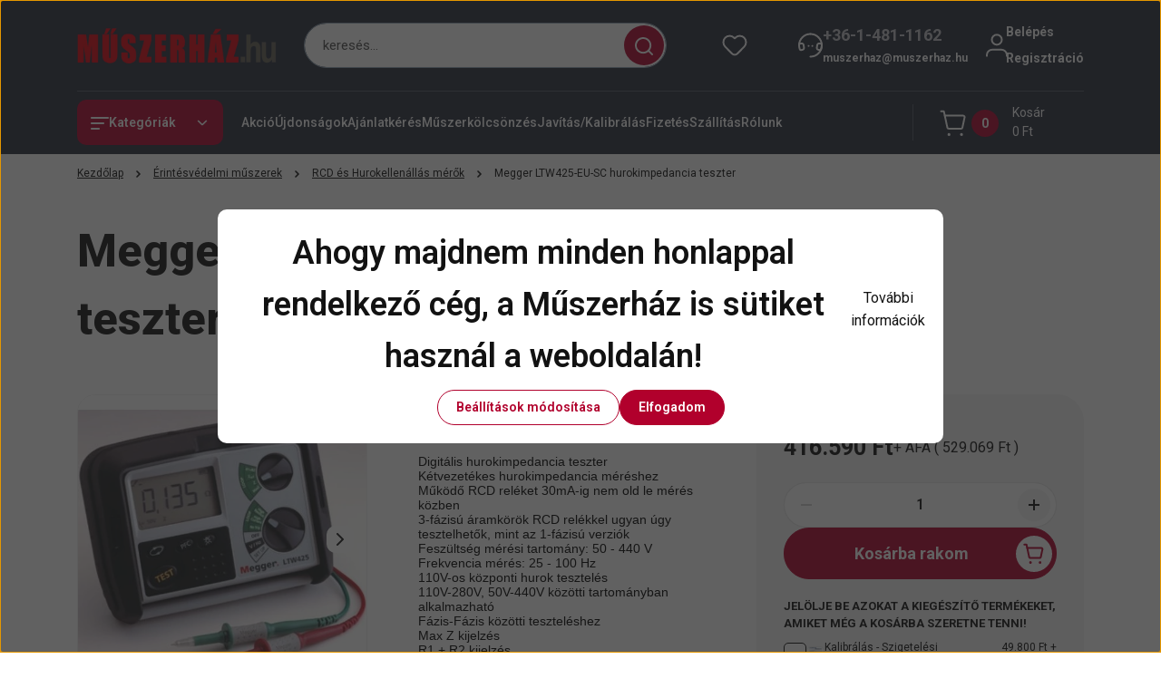

--- FILE ---
content_type: text/html; charset=UTF-8
request_url: https://www.xn--mszerhz-mwa40k.com/meggerltw425eusc
body_size: 74654
content:
<!DOCTYPE html>
<html lang="hu" dir="ltr">
<head>
    <title>Megger LTW425-EU-SC hurokimpedancia teszter - RCD és Hurokellenállás mérők - Műszerház - a műszer áruház</title>
    <meta charset="utf-8">
    <meta name="keywords" content="Megger LTW425-EU-SC hurokimpedancia teszter, MŰSZERHÁZ.hu - GLOBAL FOCUS  Kft.
Amprobe, Extech, Fluke, Goodwill, Kern, Pico, Uni-T">
    <meta name="description" content="Megger LTW425-EU-SC hurokimpedancia teszter a RCD és Hurokellenállás mérők kategóriában">
    <meta name="robots" content="index, follow">
    <link rel="image_src" href="https://ufetest.cdn.shoprenter.hu/custom/ufetest/image/data/products/Megger%20LTW425%20-%201.jpg.webp?lastmod=1664808348.1668083565">
    <meta property="og:title" content="Megger LTW425-EU-SC hurokimpedancia teszter" />
    <meta property="og:type" content="product" />
    <meta property="og:url" content="https://www.xn--mszerhz-mwa40k.com/meggerltw425eusc" />
    <meta property="og:image" content="https://ufetest.cdn.shoprenter.hu/custom/ufetest/image/cache/w955h500/products/Megger%20LTW425%20-%201.jpg.webp?lastmod=1664808348.1668083565" />
    <meta property="og:description" content="Digitális hurokimpedancia teszterKétvezetékes hurokimpedancia méréshezMűködő RCD reléket 30mA-ig nem old le mérés közben3-fázisú áramkörök RCD relékkel ugyan úgy tesztelhetők, mint az 1-fázisú..." />
    <link href="https://ufetest.cdn.shoprenter.hu/custom/ufetest/image/data/banners/Favicon.jpg?lastmod=1470984902.1668083565" rel="icon" />
    <link href="https://ufetest.cdn.shoprenter.hu/custom/ufetest/image/data/banners/Favicon.jpg?lastmod=1470984902.1668083565" rel="apple-touch-icon" />
    <base href="https://www.xn--mszerhz-mwa40k.com:443" />

    <meta name="viewport" content="width=device-width, initial-scale=1">
            <style>
            


:root {
--global-color: #292f3f;
--secondary-color: #b1002c;
--footer-global-color: #b1002c;
--footer-secondary-color: #f5f5f5;
--button-color: #b1002c;
--link-color: #121212;
--link-hover-color: #121212;
--price-color: #121212;
--price-original-color: #888888;
--price-special-color: #b1002c;
--price-special-color-90-opacity: #b1002c20;
--corner_10: 10px;
--corner_5: calc(var(--corner_10) * 0.5);
--corner_15: calc(var(--corner_10) * 1.5);
--corner_20: calc(var(--corner_10) * 2);
--corner_25: calc(var(--corner_10) * 2.5);
--corner_30: calc(var(--corner_10) * 3);
--corner_50: calc(var(--corner_10) * 5);
--button_icon_add_to_cart: url("data:image/svg+xml,%3Csvg width='30' height='30' viewBox='0 0 30 30' fill='none' xmlns='http://www.w3.org/2000/svg'%3E%3Crect width='29.996' height='30' rx='14.998' fill='white'/%3E%3Cpath d='M9.39746 10.155L8.78198 7.38672H7.00195' stroke='%23b1002c' stroke-width='1.5' stroke-linecap='round' stroke-linejoin='round'/%3E%3Cpath fill-rule='evenodd' clip-rule='evenodd' d='M11.0185 17.7302L9.39258 10.1543H21.073C21.6608 10.1543 22.0982 10.696 21.9755 11.2708L20.5895 17.7302C20.4981 18.1556 20.1226 18.4592 19.687 18.4592H11.92C11.4854 18.4592 11.1099 18.1556 11.0185 17.7302Z' stroke='%23b1002c' stroke-width='1.5' stroke-linecap='round' stroke-linejoin='round'/%3E%3Cpath d='M20.0123 21.8048C19.8213 21.8048 19.6662 21.9598 19.6681 22.1508C19.6681 22.3419 19.8231 22.4969 20.0141 22.4969C20.2051 22.4969 20.3602 22.3419 20.3602 22.1508C20.3592 21.9598 20.2042 21.8048 20.0123 21.8048' stroke='%23b1002c' stroke-width='1.5' stroke-linecap='round' stroke-linejoin='round'/%3E%3Cpath d='M12.0616 21.8048C11.8706 21.8048 11.7155 21.9598 11.7174 22.1508C11.7165 22.3419 11.8715 22.4969 12.0625 22.4969C12.2535 22.4969 12.4085 22.3419 12.4085 22.1508C12.4085 21.9598 12.2535 21.8048 12.0616 21.8048' stroke='%23b1002c' stroke-width='1.5' stroke-linecap='round' stroke-linejoin='round'/%3E%3C/svg%3E");
--button_icon_notify_request: url("data:image/svg+xml,%3Csvg width='30' height='30' viewBox='0 0 30 30' fill='none' xmlns='http://www.w3.org/2000/svg'%3E%3Crect width='29.996' height='30' rx='14.998' fill='white'/%3E%3Cpath d='M10.6016 14.1149V13.4066C10.6016 11.255 12.3458 9.51074 14.4974 9.51074C16.649 9.51074 18.3932 11.255 18.3932 13.4066V14.1149' stroke='%23b1002c' stroke-width='1.5' stroke-linecap='round' stroke-linejoin='round'/%3E%3Cpath d='M20.1641 8.80241L20.8724 8.44824' stroke='%23b1002c' stroke-width='1.5' stroke-linecap='round' stroke-linejoin='round'/%3E%3Cpath d='M20.873 12.3438H21.5814' stroke='%23b1002c' stroke-width='1.5' stroke-linecap='round' stroke-linejoin='round'/%3E%3Cpath d='M8.83138 8.80241L8.12305 8.44824' stroke='%23b1002c' stroke-width='1.5' stroke-linecap='round' stroke-linejoin='round'/%3E%3Cpath d='M8.1224 12.3438L7.41406 12.3438' stroke='%23b1002c' stroke-width='1.5' stroke-linecap='round' stroke-linejoin='round'/%3E%3Cpath d='M18.3929 14.1147C18.4108 15.6163 19.0097 17.0527 20.0639 18.1222C20.1628 18.2232 20.1915 18.3737 20.1367 18.5039C20.0819 18.6343 19.9543 18.719 19.8129 18.7188L9.18136 18.7189C9.04 18.719 8.91237 18.6343 8.85755 18.504C8.80274 18.3737 8.83143 18.2232 8.93034 18.1222C9.98452 17.0527 10.5834 15.6163 10.6013 14.1147' stroke='%23b1002c' stroke-width='1.5' stroke-linecap='round' stroke-linejoin='round'/%3E%3Cpath d='M16.0918 20.8438C15.6847 21.2947 15.1056 21.5521 14.498 21.5521C13.8905 21.5521 13.3114 21.2947 12.9043 20.8438' stroke='%23b1002c' stroke-width='1.5' stroke-linecap='round' stroke-linejoin='round'/%3E%3C/svg%3E");
--button_icon_offer_request: url("data:image/svg+xml,%3Csvg width='30' height='30' viewBox='0 0 30 30' fill='none' xmlns='http://www.w3.org/2000/svg'%3E%3Crect width='29.996' height='30' rx='14.998' fill='white'/%3E%3Crect x='6.24805' y='8.125' width='16.5' height='13.75' rx='4' stroke='%23b1002c' stroke-width='1.5' stroke-linecap='round' stroke-linejoin='round'/%3E%3Cpath d='M9.91406 12.2354L13.7683 13.9158C14.2338 14.1188 14.7626 14.1196 15.2287 13.918L19.0807 12.2524' stroke='%23b1002c' stroke-width='1.5' stroke-linecap='round' stroke-linejoin='round'/%3E%3C/svg%3E");
--tick-footer: url("data:image/svg+xml,%3Csvg width='13' height='9' viewBox='0 0 13 9' fill='none' xmlns='http://www.w3.org/2000/svg'%3E%3Cpath d='M5.08543 5.93367L2.25698 3.10527L0.842773 4.51947L5.08543 8.76217L12.1564 1.69107L10.7422 0.276855L5.08543 5.93367Z' fill='%23b1002c'/%3E%3C/svg%3E");


                --text-on-global: #ffffff;
        --rgb-text-on-global: 255,255,255;
                    --tick-on-global: url("data:image/svg+xml,%3Csvg width='13' height='9' viewBox='0 0 13 9' fill='none' xmlns='http://www.w3.org/2000/svg'%3E%3Cpath d='M5.08543 5.93367L2.25698 3.10527L0.842773 4.51947L5.08543 8.76217L12.1564 1.69107L10.7422 0.276855L5.08543 5.93367Z' fill='%23FFFFFF'/%3E%3C/svg%3E");
                            --select-arrow-on-global: url("data:image/svg+xml,%3Csvg xmlns='http://www.w3.org/2000/svg' viewBox='0 0 16 16'%3E%3Cpath fill='none' opacity='0.5' stroke='%23FFFFFF' stroke-linecap='round' stroke-linejoin='round' stroke-width='2' d='m2 5 6 6 6-6'/%3E%3C/svg%3E");
                            --radio-on-global: url("data:image/svg+xml,%3Csvg width='12' height='12' viewBox='0 0 12 12' fill='none' xmlns='http://www.w3.org/2000/svg'%3E%3Crect y='0.000488281' width='12' height='12' rx='6' fill='%23FFFFFF'/%3E%3C/svg%3E");
            
                --text-on-secondary: #ffffff;
        --rgb-text-on-secondary: 255,255,255;
                    --tick-on-secondary: url("data:image/svg+xml,%3Csvg width='13' height='9' viewBox='0 0 13 9' fill='none' xmlns='http://www.w3.org/2000/svg'%3E%3Cpath d='M5.08543 5.93367L2.25698 3.10527L0.842773 4.51947L5.08543 8.76217L12.1564 1.69107L10.7422 0.276855L5.08543 5.93367Z' fill='%23FFFFFF'/%3E%3C/svg%3E");
                            --select-arrow-on-secondary: url("data:image/svg+xml,%3Csvg xmlns='http://www.w3.org/2000/svg' viewBox='0 0 16 16'%3E%3Cpath fill='none' opacity='0.5' stroke='%23FFFFFF' stroke-linecap='round' stroke-linejoin='round' stroke-width='2' d='m2 5 6 6 6-6'/%3E%3C/svg%3E");
                            --radio-on-secondary: url("data:image/svg+xml,%3Csvg width='12' height='12' viewBox='0 0 12 12' fill='none' xmlns='http://www.w3.org/2000/svg'%3E%3Crect y='0.000488281' width='12' height='12' rx='6' fill='%23FFFFFF'/%3E%3C/svg%3E");
            
                --text-on-footer-global: #ffffff;
        --rgb-text-on-footer-global: 255,255,255;
                    --tick-on-footer-global: url("data:image/svg+xml,%3Csvg width='13' height='9' viewBox='0 0 13 9' fill='none' xmlns='http://www.w3.org/2000/svg'%3E%3Cpath d='M5.08543 5.93367L2.25698 3.10527L0.842773 4.51947L5.08543 8.76217L12.1564 1.69107L10.7422 0.276855L5.08543 5.93367Z' fill='%23FFFFFF'/%3E%3C/svg%3E");
                            --select-arrow-on-footer-global: url("data:image/svg+xml,%3Csvg xmlns='http://www.w3.org/2000/svg' viewBox='0 0 16 16'%3E%3Cpath fill='none' opacity='0.5' stroke='%23FFFFFF' stroke-linecap='round' stroke-linejoin='round' stroke-width='2' d='m2 5 6 6 6-6'/%3E%3C/svg%3E");
                            --radio-on-footer-global: url("data:image/svg+xml,%3Csvg width='12' height='12' viewBox='0 0 12 12' fill='none' xmlns='http://www.w3.org/2000/svg'%3E%3Crect y='0.000488281' width='12' height='12' rx='6' fill='%23FFFFFF'/%3E%3C/svg%3E");
            
                --text-on-footer-secondary: #121212;
        --rgb-text-on-footer-secondary: 18,18,18;
                    --tick-on-footer-secondary: url("data:image/svg+xml,%3Csvg width='13' height='9' viewBox='0 0 13 9' fill='none' xmlns='http://www.w3.org/2000/svg'%3E%3Cpath d='M5.08543 5.93367L2.25698 3.10527L0.842773 4.51947L5.08543 8.76217L12.1564 1.69107L10.7422 0.276855L5.08543 5.93367Z' fill='%23121212'/%3E%3C/svg%3E");
                            --select-arrow-on-footer-secondary: url("data:image/svg+xml,%3Csvg xmlns='http://www.w3.org/2000/svg' viewBox='0 0 16 16'%3E%3Cpath fill='none' opacity='0.5' stroke='%23121212' stroke-linecap='round' stroke-linejoin='round' stroke-width='2' d='m2 5 6 6 6-6'/%3E%3C/svg%3E");
                            --radio-on-footer-secondary: url("data:image/svg+xml,%3Csvg width='12' height='12' viewBox='0 0 12 12' fill='none' xmlns='http://www.w3.org/2000/svg'%3E%3Crect y='0.000488281' width='12' height='12' rx='6' fill='%23121212'/%3E%3C/svg%3E");
            
                --text-on-button: #ffffff;
        --rgb-text-on-button: 255,255,255;
                            
                --text-on-price-special: #ffffff;
        --rgb-text-on-price-special: 255,255,255;
                            
}}        </style>
        


    
                                <style>
                @font-face {
                    font-family: 'Roboto';
                    font-display: swap;
                    src: url('catalog/view/fonts/google-fonts/roboto-multilang.woff2') format('woff2');
                    font-style: normal;
                    font-weight: 100 900;
                }
            </style>
            
<style>
    :root {
        --hamburg-base-font-family: 'Roboto', sans-serif;
        --hamburg-secondary-font-family: 'Roboto', sans-serif;
    }
</style>
        <link rel="stylesheet" href="https://ufetest.cdn.shoprenter.hu/catalog/view/theme/hamburg_global/minified/template/assets/base.css?v=1765276299.1768712087.ufetest">
        <link rel="stylesheet" href="https://ufetest.cdn.shoprenter.hu/catalog/view/theme/hamburg_global/minified/template/assets/component-slick.css?v=1749826620.1768712087.ufetest">
        <link rel="stylesheet" href="https://ufetest.cdn.shoprenter.hu/catalog/view/theme/hamburg_global/minified/template/assets/product-card.css?v=1758107564.1768712087.ufetest">
        <link rel="stylesheet" href="https://ufetest.cdn.shoprenter.hu/catalog/view/theme/hamburg_global/minified/template/assets/component-animations.css?v=1748333116.1768712087.ufetest">
                    <link rel="stylesheet" href="https://ufetest.cdn.shoprenter.hu/catalog/view/theme/hamburg_global/minified/template/assets/component-drawer.css?v=1752488784.1768712087.ufetest">
                <style>
            *,
            *::before,
            *::after {
                box-sizing: border-box;
            }
        </style>
                    <style>
                body .edit-link {
                    position: absolute;
                    top: 0;
                    right: 0;
                    opacity: 0;
                    width: 30px;
                    height: 30px;
                    font-size: 16px;
                    color: #111111;
                    display: flex;
                    justify-content: center;
                    align-items: center;
                    border: 1px solid rgba(0, 0, 0, 0.8);
                    transition: none;
                    background: rgba(255, 255, 255, 0.5);
                    z-index: 100;
                }
                .module-editable {
                    position: relative;
                }

                .page-head-title:hover > .edit-link,
                .module-editable:hover > .edit-link,
                .product-card:hover .edit-link {
                    opacity: 1;
                }
                .page-head-title:hover > .edit-link:hover,
                .module-editable:hover > .edit-link:hover,
                .product-card:hover .edit-link:hover {
                    background: rgba(255, 255, 255, 1);
                }

            </style>
                                
        <link rel="stylesheet" href="https://ufetest.cdn.shoprenter.hu/catalog/view/theme/hamburg_global/minified/template/assets/component-quantity.css?v=1763389740.1768712087.ufetest">
    
                <link href="https://www.xn--mszerhz-mwa40k.com/meggerltw425eusc" rel="canonical">
    

        <script>
        window.nonProductQuality = 80;
    </script>
    <script src="https://ufetest.cdn.shoprenter.hu/catalog/view/javascript/vendor/jquery/3.7.1/js/jquery.min.js?v=1706895543"></script>

            <script defer src="https://ufetest.cdn.shoprenter.hu/catalog/view/javascript/core/focustrap-sr.min.js?v=1755196305"></script>
            <script defer src="https://ufetest.cdn.shoprenter.hu/catalog/view/javascript/core/drawer-sr.min.js?v=1755166681"></script>
        <!-- Header JavaScript codes -->
            <link rel="preload" href="https://ufetest.cdn.shoprenter.hu/web/compiled/js/base.js?v=1768402759" as="script" />
        <script src="https://ufetest.cdn.shoprenter.hu/web/compiled/js/base.js?v=1768402759"></script>
                    <link rel="preload" href="https://ufetest.cdn.shoprenter.hu/web/compiled/js/fragment_loader.js?v=1768402759" as="script" />
        <script src="https://ufetest.cdn.shoprenter.hu/web/compiled/js/fragment_loader.js?v=1768402759"></script>
                    <link rel="preload" href="https://ufetest.cdn.shoprenter.hu/web/compiled/js/nanobar.js?v=1768402759" as="script" />
        <script src="https://ufetest.cdn.shoprenter.hu/web/compiled/js/nanobar.js?v=1768402759"></script>
                    <!-- Header jQuery onLoad scripts -->
    <script>var BASEURL='https://www.xn--mszerhz-mwa40k.com';Currency={"symbol_left":"","symbol_right":" Ft","decimal_place":0,"decimal_point":",","thousand_point":".","currency":"HUF","value":1};var ShopRenter=ShopRenter||{};ShopRenter.product={"id":9452,"sku":"Megger LTW425-EU-SC","currency":"HUF","unitName":"db","price":416590,"name":"Megger LTW425-EU-SC hurokimpedancia teszter","brand":"Megger","currentVariant":[],"parent":{"id":9452,"sku":"Megger LTW425-EU-SC","unitName":"db","price":416590,"name":"Megger LTW425-EU-SC hurokimpedancia teszter"}};$(document).ready(function(){});window.addEventListener('load',function(){});</script><script src="https://ufetest.cdn.shoprenter.hu/web/compiled/js/vue/manifest.bundle.js?v=1768402756"></script><script>var ShopRenter=ShopRenter||{};ShopRenter.onCartUpdate=function(callable){document.addEventListener('cartChanged',callable)};ShopRenter.onItemAdd=function(callable){document.addEventListener('AddToCart',callable)};ShopRenter.onItemDelete=function(callable){document.addEventListener('deleteCart',callable)};ShopRenter.onSearchResultViewed=function(callable){document.addEventListener('AuroraSearchResultViewed',callable)};ShopRenter.onSubscribedForNewsletter=function(callable){document.addEventListener('AuroraSubscribedForNewsletter',callable)};ShopRenter.onCheckoutInitiated=function(callable){document.addEventListener('AuroraCheckoutInitiated',callable)};ShopRenter.onCheckoutShippingInfoAdded=function(callable){document.addEventListener('AuroraCheckoutShippingInfoAdded',callable)};ShopRenter.onCheckoutPaymentInfoAdded=function(callable){document.addEventListener('AuroraCheckoutPaymentInfoAdded',callable)};ShopRenter.onCheckoutOrderConfirmed=function(callable){document.addEventListener('AuroraCheckoutOrderConfirmed',callable)};ShopRenter.onCheckoutOrderPaid=function(callable){document.addEventListener('AuroraOrderPaid',callable)};ShopRenter.onCheckoutOrderPaidUnsuccessful=function(callable){document.addEventListener('AuroraOrderPaidUnsuccessful',callable)};ShopRenter.onProductPageViewed=function(callable){document.addEventListener('AuroraProductPageViewed',callable)};ShopRenter.onMarketingConsentChanged=function(callable){document.addEventListener('AuroraMarketingConsentChanged',callable)};ShopRenter.onCustomerRegistered=function(callable){document.addEventListener('AuroraCustomerRegistered',callable)};ShopRenter.onCustomerLoggedIn=function(callable){document.addEventListener('AuroraCustomerLoggedIn',callable)};ShopRenter.onCustomerUpdated=function(callable){document.addEventListener('AuroraCustomerUpdated',callable)};ShopRenter.onCartPageViewed=function(callable){document.addEventListener('AuroraCartPageViewed',callable)};ShopRenter.customer={"userId":0,"userClientIP":"3.18.220.142","userGroupId":8,"customerGroupTaxMode":"net","customerGroupPriceMode":"net_tax_gross","email":"","phoneNumber":"","name":{"firstName":"","lastName":""}};ShopRenter.theme={"name":"hamburg_global","family":"hamburg","parent":""};ShopRenter.shop={"name":"ufetest","locale":"hu","currency":{"code":"HUF","rate":1},"domain":"ufetest.myshoprenter.hu"};ShopRenter.page={"route":"product\/product","queryString":"meggerltw425eusc"};ShopRenter.formSubmit=function(form,callback){callback();};let loadedAsyncScriptCount=0;function asyncScriptLoaded(position){loadedAsyncScriptCount++;if(position==='body'){if(document.querySelectorAll('.async-script-tag').length===loadedAsyncScriptCount){if(/complete|interactive|loaded/.test(document.readyState)){document.dispatchEvent(new CustomEvent('asyncScriptsLoaded',{}));}else{document.addEventListener('DOMContentLoaded',()=>{document.dispatchEvent(new CustomEvent('asyncScriptsLoaded',{}));});}}}}</script><script type="text/javascript"src="https://ufetest.cdn.shoprenter.hu/web/compiled/js/vue/customerEventDispatcher.bundle.js?v=1768402756"></script><!--Custom header scripts--><script type="text/javascript">(function(e,a){var t,r=e.getElementsByTagName("head")[0],c=e.location.protocol;t=e.createElement("script");t.type="text/javascript";t.charset="utf-8";t.async=!0;t.defer=!0;t.src=c+"//front.optimonk.com/public/"+a+"/js/preload.js";r.appendChild(t);})(document,"6928");</script>                
            
            <script>window.dataLayer=window.dataLayer||[];function gtag(){dataLayer.push(arguments)};var ShopRenter=ShopRenter||{};ShopRenter.config=ShopRenter.config||{};ShopRenter.config.googleConsentModeDefaultValue="denied";</script>                        <script type="text/javascript" src="https://ufetest.cdn.shoprenter.hu/web/compiled/js/vue/googleConsentMode.bundle.js?v=1768402756"></script>

            <!-- Meta Pixel Code -->
<script>
!function(f,b,e,v,n,t,s)
{if(f.fbq)return;n=f.fbq=function(){n.callMethod?
n.callMethod.apply(n,arguments):n.queue.push(arguments)};
if(!f._fbq)f._fbq=n;n.push=n;n.loaded=!0;n.version='2.0';
n.queue=[];t=b.createElement(e);t.async=!0;
t.src=v;s=b.getElementsByTagName(e)[0];
s.parentNode.insertBefore(t,s)}(window, document,'script',
'https://connect.facebook.net/en_US/fbevents.js');
fbq('consent', 'revoke');
fbq('init', '1584237605898229');
fbq('track', 'PageView');
document.addEventListener('AuroraProductPageViewed', function(auroraEvent) {
                    fbq('track', 'ViewContent', {
                        content_type: 'product',
                        content_ids: [auroraEvent.detail.product.id.toString()],
                        value: parseFloat(auroraEvent.detail.product.grossUnitPrice),
                        currency: auroraEvent.detail.product.currency
                    }, {
                        eventID: auroraEvent.detail.event.id
                    });
                });
document.addEventListener('AuroraAddedToCart', function(auroraEvent) {
    var fbpId = [];
    var fbpValue = 0;
    var fbpCurrency = '';

    auroraEvent.detail.products.forEach(function(item) {
        fbpValue += parseFloat(item.grossUnitPrice) * item.quantity;
        fbpId.push(item.id);
        fbpCurrency = item.currency;
    });


    fbq('track', 'AddToCart', {
        content_ids: fbpId,
        content_type: 'product',
        value: fbpValue,
        currency: fbpCurrency
    }, {
        eventID: auroraEvent.detail.event.id
    });
})
window.addEventListener('AuroraMarketingCookie.Changed', function(event) {
            let consentStatus = event.detail.isAccepted ? 'grant' : 'revoke';
            if (typeof fbq === 'function') {
                fbq('consent', consentStatus);
            }
        });
</script>
<noscript><img height="1" width="1" style="display:none"
src="https://www.facebook.com/tr?id=1584237605898229&ev=PageView&noscript=1"
/></noscript>
<!-- End Meta Pixel Code -->
            <!-- Google Tag Manager -->
<script>(function(w,d,s,l,i){w[l]=w[l]||[];w[l].push({'gtm.start':
new Date().getTime(),event:'gtm.js'});var f=d.getElementsByTagName(s)[0],
j=d.createElement(s),dl=l!='dataLayer'?'&l='+l:'';j.async=true;j.src=
'https://www.googletagmanager.com/gtm.js?id='+i+dl;f.parentNode.insertBefore(j,f);
})(window,document,'script','dataLayer','GTM-NPLXZPJ5');</script>
<!-- End Google Tag Manager -->
            
            <meta name="google-site-verification" content="9fbTf7_qWpzipV0dPl6k75FoJePTG53eFqfoRHNScqI"/>

                <!--Global site tag(gtag.js)--><script async src="https://www.googletagmanager.com/gtag/js?id=G-GDVFPLB51K"></script><script>window.dataLayer=window.dataLayer||[];function gtag(){dataLayer.push(arguments);}
gtag('js',new Date());gtag('config','G-GDVFPLB51K');gtag('config','AW-1037818649',{"allow_enhanced_conversions":true});gtag('config','AW-17648535680',{"allow_enhanced_conversions":true});gtag('config','AW-17577186284');</script>                                <script type="text/javascript" src="https://ufetest.cdn.shoprenter.hu/web/compiled/js/vue/GA4EventSender.bundle.js?v=1768402756"></script>

    
    
</head>
<body id="body" class="page-body product-page-body js-product-page hamburg_global-body" data-test-id="product-product" role="document">
    <div class="a11y-nav">
        <a href="#js-main-content" class="a11y-nav__link js-a11y-nav__link">Ugrás a fő tartalomhoz</a>
        <button id="js-a11y-feedback-btn"
                type="button"
                aria-haspopup="dialog"
                class="a11y-nav__link a11y-nav__open-feedback-btn"
        >
            Visszajelzés a kisegítő lehetőségekről
        </button>
    </div>
<script>ShopRenter.theme.breakpoints={'xs':0,'sm':576,'md':768,'lg':992,'xl':1200,'xxl':1400}</script><!--Google Tag Manager(noscript)--><noscript><iframe src="https://www.googletagmanager.com/ns.html?id=GTM-NPLXZPJ5"
height="0"width="0"style="display:none;visibility:hidden"></iframe></noscript><!--End Google Tag Manager(noscript)--><div id="fb-root"></div><script>(function(d,s,id){var js,fjs=d.getElementsByTagName(s)[0];if(d.getElementById(id))return;js=d.createElement(s);js.id=id;js.src="//connect.facebook.net/hu_HU/sdk/xfbml.customerchat.js#xfbml=1&version=v2.12&autoLogAppEvents=1";fjs.parentNode.insertBefore(js,fjs);}(document,"script","facebook-jssdk"));</script>
                    

<!-- cached --><div class="nanobar-cookie-box nanobar position-fixed w-100 js-nanobar-first-login">
    <div class="container nanobar__container">
        <div class="row nanobar__container-row flex-column flex-sm-row align-items-center">
            <div class="nanobar__text col-12">
                                <div class="nanobar__text-content d-flex align-items-center"><h2><span style="line-height: 1.6em;">Ahogy majdnem minden honlappal rendelkező cég, a Műszerház is sütiket használ a weboldalán! </span></h2>

<p><a href="http://www.muszerhaz.com/sutik_cookie_k_kezelese_19" target="_blank">További információk </a>
</p></div>
            </div>
            <div class="nanobar__buttons col-12">
                <button class="btn btn-secondary js-nanobar-settings-button">
                    Beállítások módosítása
                </button>
                <button class="btn btn-primary nanobar-btn js-nanobar-close-cookies" data-button-save-text="Beállítások mentése">
                    Elfogadom
                </button>
            </div>
        </div>
        <div class="nanobar__cookies js-nanobar-cookies flex-column flex-sm-row text-start" style="display: none;">
            <div class="form-check">
                <input class="form-check-input" type="checkbox" name="required_cookies" disabled checked />
                <label class="form-check-label">
                    Szükséges cookie-k
                    <div class="cookies-help-text">
                        Ezek a cookie-k segítenek abban, hogy a webáruház használható és működőképes legyen.
                    </div>
                </label>
            </div>
            <div class="form-check">
                <input id="marketing_cookies" class="form-check-input js-nanobar-marketing-cookies" type="checkbox" name="marketing_cookies"
                         checked />
                <label class="form-check-label" for="marketing_cookies">
                    Marketing cookie-k
                    <div class="cookies-help-text">
                        Ezeket a cookie-k segítenek abban, hogy az Ön érdeklődési körének megfelelő reklámokat és termékeket jelenítsük meg a webáruházban.
                    </div>
                </label>
            </div>
        </div>
    </div>
</div>

<script>
    (function ($) {
        $(document).ready(function () {
            new AuroraNanobar.FirstLogNanobarCheckbox(jQuery('.js-nanobar-first-login'), 'modal');
        });
    })(jQuery);
</script>
<!-- /cached -->
<!-- cached --><div class="nanobar position-fixed js-nanobar-free-shipping">
    <div class="container nanobar__container d-flex align-items-center justify-content-between">
        <div class="nanobar-text" style="font-weight: bold;"></div>
        <button type="button" class="btn btn-sm btn-secondary nanobar-close-button d-flex-center js-nanobar-close" aria-label="Bezárás">
            <span aria-hidden="true">&times;</span>
        </button>
    </div>
</div>

<script>$(document).ready(function(){document.nanobarInstance=new AuroraNanobar.FreeShippingNanobar($('.js-nanobar-free-shipping'),'modal','5','','1');});</script><!-- /cached -->
        
                    <div class="layout-wrapper">
                                                            <div id="section-header" class="section-wrapper ">
    
        
    <link rel="stylesheet" href="https://ufetest.cdn.shoprenter.hu/catalog/view/theme/hamburg_global/minified/template/assets/header.css?v=1755161742.1768712087.ufetest">
            
    <header class="header d-grid align-items-center js-sticky-header--active">
                <div id="js-header-element" class="container header-container">
            <div class="header-row d-flex flex-wrap align-items-center justify-content-between">
                                <div id="js-mobile-navbar" class="header-height-70 d-flex d-lg-none align-items-center header-mobile-navbar">
                    <button id="hamburger-button-desktop"
                            class="js-hamburger-trigger header-hamburger-button btn position-relative d-flex justify-content-start align-items-center"
                            aria-label=" Kategóriák "
                            aria-haspopup="dialog"
                            aria-controls="js-mobile-nav"
                    >
                            <span class="hamburger-icon position-relative">
                                <svg width="20" height="14" viewBox="0 0 20 14" fill="none" xmlns="http://www.w3.org/2000/svg" aria-hidden="true">
    <path class="hamburger-icon-line line-1" d="M0 1C0 0.447715 0.447715 0 1 0H19C19.5523 0 20 0.447715 20 1C20 1.55228 19.5523 2 19 2H1C0.447715 2 0 1.55228 0 1Z" fill="currentColor"/>
    <path class="hamburger-icon-line line-2" d="M0 7C0 6.44772 0.447715 6 1 6H14C14.5523 6 15 6.44772 15 7C15 7.55228 14.5523 8 14 8H1C0.447715 8 0 7.55228 0 7Z" fill="currentColor"/>
    <path class="hamburger-icon-line line-3" d="M0 13C0 12.4477 0.447715 12 1 12H9C9.55228 12 10 12.4477 10 13C10 13.5523 9.55229 14 9 14H1C0.447715 14 0 13.5523 0 13Z" fill="currentColor"/>
    <path class="hamburger-icon-line line-1-hidden" d="M0 1C0 0.447715 0.447715 0 1 0H19C19.5523 0 20 0.447715 20 1C20 1.55228 19.5523 2 19 2H1C0.447715 2 0 1.55228 0 1Z" fill="currentColor"/>
</svg>
                            </span>
                    </button>
                </div>
                                <a href="/" class="header-logo header-height-100 d-flex align-items-center header-global-on-color" title="Kezdőlap">
                                            <img
    src='https://ufetest.cdn.shoprenter.hu/custom/ufetest/image/cache/w300h60/src_2025/muszerhaz-logo-160.png.webp?lastmod=0.1668083565'

    
            width="300"
    
            height="60"
    
            class="header-logo-img"
    
    
    alt="Kezdőlap"

    
    />

                                    </a>
                                    <div class="dropdown search-module d-flex header-navbar-top-right-item" role="search">
                        <div class="input-group">
                            <input class="search-module__input form-control form-control-lg disableAutocomplete"
                                   type="search"
                                   placeholder="keresés..."
                                   autocomplete="off"
                                   value=""
                                   id="filter_keyword"
                                   aria-label="Keresési kifejezés"
                                   role="combobox"
                                   aria-controls="results"
                                   aria-expanded="false"
                            />
                            <span class="search-button-append position-absolute d-flex h-100">
                                    <button class="btn header-search-button" type="button" onclick="moduleSearch();" aria-label="Keresés indítása">
                                        <svg width="20" height="20" viewBox="0 0 20 20" fill="none" xmlns="http://www.w3.org/2000/svg" aria-hidden="true">
    <path fill-rule="evenodd" clip-rule="evenodd" d="M9.08775 2.00049C5.17536 2.00049 2.00195 5.17389 2.00195 9.08628C2.00195 12.9987 5.17536 16.1721 9.08775 16.1721C13.0021 16.1721 16.1735 12.9988 16.1735 9.08628C16.1735 5.17372 13.0021 2.00049 9.08775 2.00049ZM9.08775 18.1721C14.107 18.1721 18.1735 14.1031 18.1735 9.08628C18.1735 4.0695 14.107 0.000488281 9.08775 0.000488281C4.07079 0.000488281 0.00195312 4.06932 0.00195312 9.08628C0.00195312 14.1032 4.07079 18.1721 9.08775 18.1721Z" fill="currentColor"/>
    <path fill-rule="evenodd" clip-rule="evenodd" d="M14.1012 14.0994C14.4918 13.709 15.125 13.7091 15.5154 14.0998L14.1009 15.5136C13.7105 15.123 13.7106 14.4899 14.1012 14.0994ZM14.1009 15.5136L18.2918 19.7067C18.6822 20.0973 19.3153 20.0975 19.706 19.7071C20.0966 19.3167 20.0968 18.6835 19.7064 18.2929L15.5154 14.0998L14.1009 15.5136Z" fill="currentColor"/>
</svg>

                                    </button>
                                </span>
                        </div>
                        <input type="hidden" id="filter_description" value="0"/>
                        <input type="hidden" id="search_shopname" value="ufetest"/>
                        <div role="status"
                             aria-live="polite"
                             aria-atomic="true"
                             class="visually-hidden"
                             id="js-search-autosuggest-feedback"
                        ></div>
                        <div id="results" class="dropdown-menu search-results"></div>
                    </div>
                                                                                            
                    <div id="header-wishlist" class="header-box-icon header-height-100 d-flex align-items-center justify-content-center">
                            <span class="header-wishlist-icon header-global-on-color position-absolute">
                                <svg width="27" height="24" viewBox="0 0 27 24" fill="none" xmlns="http://www.w3.org/2000/svg" class="icon-header-wishlist" aria-hidden="true">
    <path fill-rule="evenodd" clip-rule="evenodd" d="M14.207 3.63099L13.5 4.34893L12.7928 3.63088C11.5035 2.32108 9.74251 1.5835 7.90462 1.5835C6.06673 1.5835 4.30572 2.32108 3.01642 3.63088C0.327859 6.39373 0.327859 10.7949 3.01642 13.5578L10.5062 21.1628C11.2959 21.965 12.3744 22.4168 13.5 22.4168C14.6257 22.4168 15.7042 21.965 16.4938 21.1628L23.9836 13.5579C26.6721 10.7951 26.6721 6.39387 23.9836 3.631C22.6943 2.32116 20.9332 1.58354 19.0953 1.58354C17.2574 1.58354 15.4963 2.32115 14.207 3.63099Z" stroke="currentColor" stroke-width="2" stroke-linecap="round" stroke-linejoin="round"/>
</svg>

                            </span>
                                                    <hx:include src="/_fragment?_path=_format%3Dhtml%26_locale%3Den%26_controller%3Dmodule%252Fwishlist&amp;_hash=BDfyplFSRZinVBNeflMnk4obJZgEQbqU555%2BQRt23E4%3D"></hx:include>
                        <style>
                            .js-add-to-wishlist .icon-heart {
                                transition: opacity 0.3s, color 0.3s;
                            }

                            .icon-heart__filled {
                                opacity: 0;
                                position: absolute;
                                left: 0;
                            }

                            .js-product-on-wishlist .icon-heart__unfilled {
                                opacity: 0;
                            }

                            .js-product-on-wishlist .icon-heart__filled {
                                opacity: 1;
                            }
                        </style>
                    </div>
                                                                                            <div class="header-contact-wrapper header-height-100 d-none d-lg-flex align-items-center">
                        <div class="header-contact-wrapper-left header-global-on-color">
                            <span><svg width="27" height="28" viewBox="0 0 27 28" fill="none" xmlns="http://www.w3.org/2000/svg" aria-hidden="true">
    <path d="M25.9998 13.9995C25.9998 20.9029 20.4034 26.4993 13.5 26.4993" stroke="currentColor" stroke-width="2" stroke-linecap="round" stroke-linejoin="round"/>
    <path d="M1 14.0002C1 7.09682 6.59633 1.50049 13.4998 1.50049" stroke="currentColor" stroke-width="2" stroke-linecap="round" stroke-linejoin="round"/>
    <path d="M1 13.9997C1.0002 15.4639 1.26061 16.9163 1.7691 18.2893C2.00165 18.927 2.65729 19.3068 3.32615 19.1913L4.69583 18.9498C5.80286 18.7546 6.5554 17.7163 6.39643 16.6035L5.98418 13.7179C5.90437 13.1592 5.60135 12.6569 5.14444 12.3257C4.68752 11.9945 4.11581 11.8629 3.56008 11.9609L1.11486 12.392" stroke="currentColor" stroke-width="2" stroke-linecap="round" stroke-linejoin="round"/>
    <path d="M25.9998 14.0002C25.9998 7.09682 20.4034 1.50049 13.5 1.50049" stroke="currentColor" stroke-width="2" stroke-linecap="round" stroke-linejoin="round"/>
    <path d="M25.9996 13.9997C25.9994 15.4639 25.739 16.9163 25.2305 18.2893C24.998 18.927 24.3423 19.3068 23.6735 19.1913L22.3038 18.9498C21.1968 18.7546 20.4442 17.7163 20.6032 16.6035L21.0155 13.7179C21.0953 13.1592 21.3983 12.6569 21.8552 12.3257C22.3121 11.9945 22.8838 11.8629 23.4396 11.9609L25.8848 12.392" stroke="currentColor" stroke-width="2" stroke-linecap="round" stroke-linejoin="round"/>
    <path d="M15.5733 14.6816C15.5691 14.6816 15.5654 14.6841 15.5637 14.688C15.5621 14.6919 15.563 14.6964 15.566 14.6993C15.569 14.7023 15.5734 14.7032 15.5773 14.7016C15.5812 14.7 15.5837 14.6962 15.5837 14.692C15.5839 14.6892 15.5828 14.6865 15.5809 14.6845C15.5789 14.6825 15.5761 14.6815 15.5733 14.6816" stroke="currentColor" stroke-width="2" stroke-linecap="round" stroke-linejoin="round"/>
    <path d="M11.4269 14.686C11.4226 14.686 11.4189 14.6886 11.4173 14.6924C11.4157 14.6963 11.4165 14.7008 11.4195 14.7037C11.4225 14.7067 11.4269 14.7076 11.4308 14.706C11.4347 14.7044 11.4372 14.7006 11.4372 14.6964C11.4374 14.6936 11.4364 14.6908 11.4344 14.6888C11.4324 14.6869 11.4296 14.6858 11.4269 14.686" stroke="currentColor" stroke-width="2" stroke-linecap="round" stroke-linejoin="round"/>
</svg>
</span>
                        </div>
                        <div class="header-contact-wrapper-right">
                                                            <a class="header-contact-link header-contact-phone-link header-global-on-color animate-underline-link" href="tel:+36-1-481-1162">+36-1-481-1162</a>
                                                                                        <a class="header-contact-link header-contact-mail-link header-global-on-color animate-underline-link" href="mailto:muszerhaz@muszerhaz.hu">muszerhaz@muszerhaz.hu</a>
                                                    </div>
                    </div>
                                                                            <div id="header-login" class="d-none d-xl-flex align-items-center justify-content-center">
                            <div class="header-user-account position-relative header-global-on-color d-flex align-items-center justify-content-center">
                                    <span class="header-login-box-left header-global-on-color  header-user-icon">
                                        <svg width="24" height="26" viewBox="0 0 24 26" fill="none" xmlns="http://www.w3.org/2000/svg" aria-hidden="true">
    <path d="M23 24.6875V23.6562C23 20.4288 20.3837 17.8125 17.1562 17.8125H6.84375C3.61634 17.8125 1 20.4288 1 23.6562V24.6875" stroke="currentColor" stroke-width="2" stroke-linecap="round" stroke-linejoin="round"/>
    <circle cx="12" cy="6.8125" r="5.5" stroke="currentColor" stroke-width="2" stroke-linecap="round" stroke-linejoin="round"/>
</svg>

                                    </span>
                                    <span class="header-login-box-right d-flex flex-column justify-content-center align-items-start">
                                                                            <a href="/customer/login" class="header-login-box-link header-global-on-color animate-underline-link">Belépés</a>
                                        <a href="/customer/register" class="header-login-box-link header-global-on-color animate-underline-link">Regisztráció</a>
                                                                        </span>
                            </div>
                                                    </div>
                                                    <div class="header-newline-separator d-none d-lg-block w-100"></div>
                                                            <div class="header-height-70 align-items-center header-mobile-navbar d-none d-lg-flex">
                            <button id="hamburger-button-desktop" class="js-hamburger-trigger header-hamburger-button btn position-relative d-flex justify-content-start align-items-center"
                                    aria-label=" Kategóriák ">
                                <span class="hamburger-icon position-relative">
                                    <svg width="20" height="14" viewBox="0 0 20 14" fill="none" xmlns="http://www.w3.org/2000/svg" aria-hidden="true">
    <path class="hamburger-icon-line line-1" d="M0 1C0 0.447715 0.447715 0 1 0H19C19.5523 0 20 0.447715 20 1C20 1.55228 19.5523 2 19 2H1C0.447715 2 0 1.55228 0 1Z" fill="currentColor"/>
    <path class="hamburger-icon-line line-2" d="M0 7C0 6.44772 0.447715 6 1 6H14C14.5523 6 15 6.44772 15 7C15 7.55228 14.5523 8 14 8H1C0.447715 8 0 7.55228 0 7Z" fill="currentColor"/>
    <path class="hamburger-icon-line line-3" d="M0 13C0 12.4477 0.447715 12 1 12H9C9.55228 12 10 12.4477 10 13C10 13.5523 9.55229 14 9 14H1C0.447715 14 0 13.5523 0 13Z" fill="currentColor"/>
    <path class="hamburger-icon-line line-1-hidden" d="M0 1C0 0.447715 0.447715 0 1 0H19C19.5523 0 20 0.447715 20 1C20 1.55228 19.5523 2 19 2H1C0.447715 2 0 1.55228 0 1Z" fill="currentColor"/>
</svg>
                                </span>
                                                                                                            <span class="category-title text-start d-none d-xl-block">Kategóriák</span>
                                    
                                    <span class="hamburger-icon-arrow d-none d-xl-block">
                                        <svg class="icon-arrow icon-arrow-down " viewBox="0 0 8 14" width="6" height="13" aria-hidden="true">
    <path fill="none" d="M1.00195 1L7.00195 7L1.00195 13" stroke="currentColor" stroke-width="2" stroke-linecap="round" stroke-linejoin="round"/>
</svg>
                                    </span>
                                                            </button>
                        </div>
                                                    <div id="js-header-bottom-center-element" class="header-bottom-center d-none d-lg-flex align-items-center justify-content-between">
                    <nav class="header__headerlinks d-none d-lg-flex" aria-label="Információs menüpontok">
                        <ul class="list-unstyled headermenu-list">
                            <!-- cached -->
                <li class="headermenu-list__item nav-item">
            <a
                href="https://www.xn--mszerhz-mwa40k.com/index.php?route=product/list&amp;special=1"
                target="_self"
                class="nav-link header-global-on-color headermenu-list__item-link animate-underline-link"
                            >
                Akció
                            </a>
                    </li>
            <li class="headermenu-list__item nav-item">
            <a
                href="https://www.xn--mszerhz-mwa40k.com/index.php?route=product/list&amp;latest=44"
                target="_self"
                class="nav-link header-global-on-color headermenu-list__item-link animate-underline-link"
                            >
                Újdonságok
                            </a>
                    </li>
            <li class="headermenu-list__item nav-item">
            <a
                href="https://www.xn--mszerhz-mwa40k.com/ajanlatkeres"
                target="_self"
                class="nav-link header-global-on-color headermenu-list__item-link animate-underline-link"
                            >
                Ajánlatkérés
                            </a>
                    </li>
            <li class="headermenu-list__item nav-item">
            <a
                href="https://www.globalfocus.hu/muszerkolcsonzes/"
                target="_blank"
                class="nav-link header-global-on-color headermenu-list__item-link animate-underline-link"
                            >
                Műszerkölcsönzés
                            </a>
                    </li>
            <li class="headermenu-list__item nav-item">
            <a
                href="https://www.xn--mszerhz-mwa40k.com/muszerjavitas"
                target="_self"
                class="nav-link header-global-on-color headermenu-list__item-link animate-underline-link"
                            >
                Javítás/Kalibrálás
                            </a>
                    </li>
            <li class="headermenu-list__item nav-item">
            <a
                href="https://www.xn--mszerhz-mwa40k.com/fizetesi_mod"
                target="_self"
                class="nav-link header-global-on-color headermenu-list__item-link animate-underline-link"
                            >
                Fizetés
                            </a>
                    </li>
            <li class="headermenu-list__item nav-item">
            <a
                href="https://www.xn--mszerhz-mwa40k.com/szallitasi_mod"
                target="_self"
                class="nav-link header-global-on-color headermenu-list__item-link animate-underline-link"
                            >
                Szállítás
                            </a>
                    </li>
            <li class="headermenu-list__item nav-item">
            <a
                href="https://www.xn--mszerhz-mwa40k.com/rolunk"
                target="_self"
                class="nav-link header-global-on-color headermenu-list__item-link animate-underline-link"
                            >
                Rólunk
                            </a>
                    </li>
    
    <!-- /cached -->
                        </ul>
                    </nav>
                                    </div>
                                    
<link rel="stylesheet" href="https://ufetest.cdn.shoprenter.hu/catalog/view/theme/hamburg_global/minified/template/assets/component-sidebar-cart.css?v=1755010831.1768712087.ufetest">
<div class="header-cart js-header-cart header-middle-right-box position-relative">
    <a href="index.php?route=checkout/cart"
       role="button"
       class="js-drawer-trigger js-header-cart__link header-cart__content header-cart__link header-middle-right-box-cart-link position-relative"
       data-drawer-target="js-cart-drawer"
       aria-describedby="header-cart-label"
    >
        <span class="header-cart-icon header-cart__content-left d-flex align-items-center justify-content-start position-relative">
            <svg width="29" height="29" viewBox="0 0 29 29" fill="none" xmlns="http://www.w3.org/2000/svg" aria-hidden="true">
    <path d="M5.65246 6.60239L4.58555 1.80371H1.5" stroke="currentColor" stroke-width="2" stroke-linecap="round" stroke-linejoin="round"/>
    <path fill-rule="evenodd" clip-rule="evenodd" d="M8.47077 19.7349L5.65234 6.60254H25.8996C26.9185 6.60254 27.6767 7.54148 27.4639 8.53801L25.0614 19.7349C24.903 20.4723 24.252 20.9986 23.497 20.9986H10.0335C9.28014 20.9986 8.62912 20.4723 8.47077 19.7349Z" stroke="currentColor" stroke-width="2" stroke-linecap="round" stroke-linejoin="round"/>
    <path d="M24.0407 26.7966C23.7096 26.7966 23.4409 27.0654 23.4441 27.3965C23.4441 27.7276 23.7128 27.9963 24.0439 27.9963C24.375 27.9963 24.6438 27.7276 24.6438 27.3965C24.6422 27.0654 24.3734 26.7966 24.0407 26.7966" stroke="currentColor" stroke-width="2" stroke-linecap="round" stroke-linejoin="round"/>
    <path d="M10.2701 26.7966C9.93894 26.7966 9.67022 27.0654 9.67342 27.3965C9.67182 27.7276 9.94054 27.9963 10.2716 27.9963C10.6028 27.9963 10.8715 27.7276 10.8715 27.3965C10.8715 27.0654 10.6028 26.7966 10.2701 26.7966" stroke="currentColor" stroke-width="2" stroke-linecap="round" stroke-linejoin="round"/>
</svg>

            <span class="header-quantity-box d-flex-center position-absolute js-mini-cart-quantity" aria-hidden="true"></span>
            <span class="visually-hidden">
                <span class="js-mini-cart-quantity"></span>
                termék
            </span>
        </span>
        <span class="header-cart__content-right">
                        <span class="header-cart-name w-100 position-relative">
                Kosár
            </span>
                        <span class="header-cart-value js-mini-cart-value"></span>
        </span>
    </a>
    <span class="visually-hidden js-header-cart-status" aria-live="polite"></span>
    <span id="header-cart-label" class="visually-hidden">Tovább a kosárhoz</span>
</div>
<script>
    document.addEventListener('DOMContentLoaded', () => {
        srDrawer('[data-drawer-target="js-cart-drawer"]', { ignoreMobile: true });
    });
</script>

                            </div>
        </div>
    </header>
    <link rel="stylesheet" href="https://ufetest.cdn.shoprenter.hu/catalog/view/theme/hamburg_global/minified/template/assets/component-header-sticky.css?v=1751544507.1768712087.ufetest">
    <script defer src="https://ufetest.cdn.shoprenter.hu/catalog/view/javascript/vendor/headroom/0.12.0/js/headroom.min.js?v=1717517366"></script>
    <script>
        window.addEventListener("load", () => {
            updateHeaderHeights();
            initHeadroom();
        });

        window.addEventListener("orientationchange", () => {
            requestAnimationFrame(updateHeaderHeights);
        });

        function updateHeaderHeights() {
            const headerElement = document.getElementById("section-header");
            if (!headerElement) return;

            const headerTopElement = document.getElementById("js-header-top-element");

            const headerTotalHeight = headerElement.offsetHeight;
            headerElement.style.setProperty("--header-element-height", `${headerTotalHeight}px`);

            if (headerTopElement) {
                const headerTopElementHeight = headerTopElement.offsetHeight;
                headerElement.style.setProperty("--header-top-element-height", `${headerTopElementHeight}px`);
            }
        }

        function initHeadroom() {
            const header = document.querySelector("#section-header");
            if (typeof Headroom === "function" && Headroom.cutsTheMustard) {
                const headroom = new Headroom(header, {
                    tolerance: 5,
                    offset: 200,
                    classes: {
                        initial: "header-sticky",
                        pinned: "slide-up",
                        unpinned: "slide-down"
                    }
                });
                headroom.init();
            }
        }
    </script>
    <script>function moduleSearch(obj){let url;let selector;let filter_keyword;let filter_description;if(typeof window.BASEURL==="undefined"){url='index.php?route=product/list';}else{url=`${window.BASEURL}/index.php?route=product/list`;}
selector='#filter_keyword';if(obj)selector=`.${obj}`;filter_keyword=document.querySelector(selector).value;if(filter_keyword){url+=`&keyword=${encodeURIComponent(filter_keyword)}`;}
filter_description=document.getElementById('filter_description').value;if(filter_description){url+=`&description=${filter_description}`;}
window.location=url;}
const autosuggest=async(searchInputElement,resultElement,a11yFeedbackElement)=>{const searchQuery=encodeURIComponent(document.getElementById('filter_keyword').value);let searchInDesc='';if(document.getElementById('filter_description').value==1){searchInDesc='&description=1';}
try{const response=await fetch(`index.php?route=product/list/suggest${searchInDesc}&keyword=${searchQuery}`);const data=await response.text();if(data){resultElement.innerHTML=data;resultElement.style.display='block';searchInputElement.setAttribute('aria-expanded','true');a11yFeedbackElement.textContent='A keresési javaslatok megjelentek.'}else{resultElement.style.display='none';searchInputElement.setAttribute('aria-expanded','false');}}catch(error){console.error('Error during fetch:',error);}};document.addEventListener('DOMContentLoaded',()=>{let lastValue="";let value;let timeout;const filterKeyword=document.getElementById('filter_keyword');const resultElement=document.getElementById('results');const a11ySuggestionFeedbackElement=document.getElementById('js-search-autosuggest-feedback');filterKeyword.addEventListener('keyup',()=>{value=filterKeyword.value;if(value!==lastValue){lastValue=value;if(timeout){clearTimeout(timeout);}
timeout=setTimeout(()=>{autosuggest(filterKeyword,resultElement,a11ySuggestionFeedbackElement);},500);}});filterKeyword.addEventListener('keydown',(e)=>{if(e.key==='Enter'){moduleSearch();}});document.addEventListener('keydown',function(event){if(event.key==='Escape'){if(resultElement.contains(document.activeElement)){resultElement.style.display='none';filterKeyword.setAttribute('aria-expanded','false');filterKeyword.focus();a11ySuggestionFeedbackElement.textContent="";}}});});</script>
</div>
                                    
                <main id="js-main-content" class="main-content" tabindex="-1">
                                <div class="container">
                    <link rel="stylesheet" href="https://ufetest.cdn.shoprenter.hu/catalog/view/theme/hamburg_global/minified/template/assets/module-pathway.css?v=1748334905.1768712095.ufetest">
    <nav aria-label="Morzsamenü">
        <ol class="breadcrumb underlined-links" itemscope itemtype="https://schema.org/BreadcrumbList">
                            <li class="breadcrumb-item"  itemprop="itemListElement" itemscope itemtype="https://schema.org/ListItem">
                                            <a class="breadcrumb-item__link" itemprop="item" href="https://www.xn--mszerhz-mwa40k.com">
                            <span itemprop="name">Kezdőlap</span>
                        </a>
                    
                    <meta itemprop="position" content="1" />
                </li>
                            <li class="breadcrumb-item"  itemprop="itemListElement" itemscope itemtype="https://schema.org/ListItem">
                                            <a class="breadcrumb-item__link" itemprop="item" href="https://www.xn--mszerhz-mwa40k.com/erintesvedelmi_muszerek">
                            <span itemprop="name">Érintésvédelmi műszerek</span>
                        </a>
                    
                    <meta itemprop="position" content="2" />
                </li>
                            <li class="breadcrumb-item"  itemprop="itemListElement" itemscope itemtype="https://schema.org/ListItem">
                                            <a class="breadcrumb-item__link" itemprop="item" href="https://www.xn--mszerhz-mwa40k.com/erintesvedelmi_muszerek/rcdeshurokellenallasmerok">
                            <span itemprop="name">RCD és Hurokellenállás mérők</span>
                        </a>
                    
                    <meta itemprop="position" content="3" />
                </li>
                            <li class="breadcrumb-item active" aria-current="page" itemprop="itemListElement" itemscope itemtype="https://schema.org/ListItem">
                                            <span itemprop="name">Megger LTW425-EU-SC hurokimpedancia teszter</span>
                    
                    <meta itemprop="position" content="4" />
                </li>
                    </ol>
    </nav>


        </div>
        
                <link rel="stylesheet" href="https://ufetest.cdn.shoprenter.hu/catalog/view/theme/hamburg_global/minified/template/assets/page-product.css?v=1750171268.1768712103.ufetest">
    <div itemscope itemtype="//schema.org/Product">
        <section class="product-page-top container js-product-wrapper">
            <h1 class="page-head-title product-page-head-title position-relative">
                <span class="product-page-product-name" itemprop="name">Megger LTW425-EU-SC hurokimpedancia teszter</span>
                            </h1>
            <div class="js-product-page-top-grid product-page-top-grid">
                <div class="product-page-top-grid__element-1">
                    <div class="product-page-image position-relative">
                        


<div id="product-image" class="position-relative ">
    <div class="a11y-nav">
        <a href="#position-1-wrapper"  class="a11y-nav__link js-a11y-nav__link">Ugrás a termék információkhoz</a>
    </div>
    <div class="product-image__main">
                    

<div class="product_badges horizontal-orientation">
    </div>

                <div class="product-image__main-wrapper js-main-image-scroller">
                                        <a href="https://ufetest.cdn.shoprenter.hu/custom/ufetest/image/cache/w900h500wt1/products/Megger%20LTW425%20-%201.jpg.webp?lastmod=0.1668083565"
                   data-caption="Megger LTW425-EU-SC hurokimpedancia teszter"
                   title="Katt rá a felnagyításhoz"
                   aria-label="Megger LTW425-EU-SC hurokimpedancia teszter.Katt rá a felnagyításhoz"
                   class="product-image__main-link"
                >
                    <img
                        src="https://ufetest.cdn.shoprenter.hu/custom/ufetest/image/cache/w500h500wt1/products/Megger%20LTW425%20-%201.jpg.webp?lastmod=0.1668083565"
                        itemprop="image"
                        data-popup-src="https://ufetest.cdn.shoprenter.hu/custom/ufetest/image/cache/w900h500wt1/products/Megger%20LTW425%20-%201.jpg.webp?lastmod=0.1668083565"
                        data-thumb-src="https://ufetest.cdn.shoprenter.hu/custom/ufetest/image/cache/w500h500wt1/products/Megger%20LTW425%20-%201.jpg.webp?lastmod=0.1668083565"
                        class="product-image__main-img js-product-image-animated img-fluid img-bordered"
                        data-index="0"
                        alt="Megger LTW425-EU-SC hurokimpedancia teszter"
                        width="500"
                        height="500"
                    />
                </a>
                            <a href="https://ufetest.cdn.shoprenter.hu/custom/ufetest/image/cache/w900h500wt1/products/Megger%20LTW425%20-%202.jpg.webp?lastmod=0.1668083565"
                   data-caption="Megger LTW425-EU-SC hurokimpedancia teszter"
                   title="Katt rá a felnagyításhoz"
                   aria-label="Megger LTW425-EU-SC hurokimpedancia teszter.Katt rá a felnagyításhoz"
                   class="product-image__main-link"
                >
                    <img
                        src="https://ufetest.cdn.shoprenter.hu/custom/ufetest/image/cache/w500h500wt1/products/Megger%20LTW425%20-%202.jpg.webp?lastmod=0.1668083565"
                        itemprop="image"
                        data-popup-src="https://ufetest.cdn.shoprenter.hu/custom/ufetest/image/cache/w900h500wt1/products/Megger%20LTW425%20-%202.jpg.webp?lastmod=0.1668083565"
                        data-thumb-src="https://ufetest.cdn.shoprenter.hu/custom/ufetest/image/cache/w500h500wt1/products/Megger%20LTW425%20-%202.jpg.webp?lastmod=0.1668083565"
                        class="product-image__main-img js-product-image-animated img-fluid img-bordered"
                        data-index="1"
                        alt="Megger LTW425-EU-SC hurokimpedancia teszter"
                        width="500"
                        height="500"
                    />
                </a>
                            <a href="https://ufetest.cdn.shoprenter.hu/custom/ufetest/image/cache/w900h500wt1/products/Megger%20LTW425%20-%203.jpg.webp?lastmod=0.1668083565"
                   data-caption="Megger LTW425-EU-SC hurokimpedancia teszter"
                   title="Katt rá a felnagyításhoz"
                   aria-label="Megger LTW425-EU-SC hurokimpedancia teszter.Katt rá a felnagyításhoz"
                   class="product-image__main-link"
                >
                    <img
                        src="https://ufetest.cdn.shoprenter.hu/custom/ufetest/image/cache/w500h500wt1/products/Megger%20LTW425%20-%203.jpg.webp?lastmod=0.1668083565"
                        itemprop="image"
                        data-popup-src="https://ufetest.cdn.shoprenter.hu/custom/ufetest/image/cache/w900h500wt1/products/Megger%20LTW425%20-%203.jpg.webp?lastmod=0.1668083565"
                        data-thumb-src="https://ufetest.cdn.shoprenter.hu/custom/ufetest/image/cache/w500h500wt1/products/Megger%20LTW425%20-%203.jpg.webp?lastmod=0.1668083565"
                        class="product-image__main-img js-product-image-animated img-fluid img-bordered"
                        data-index="2"
                        alt="Megger LTW425-EU-SC hurokimpedancia teszter"
                        width="500"
                        height="500"
                    />
                </a>
                            <a href="https://ufetest.cdn.shoprenter.hu/custom/ufetest/image/cache/w900h500wt1/products/Megger%20LTW425%20-%204.jpg.webp?lastmod=0.1668083565"
                   data-caption="Megger LTW425-EU-SC hurokimpedancia teszter"
                   title="Katt rá a felnagyításhoz"
                   aria-label="Megger LTW425-EU-SC hurokimpedancia teszter.Katt rá a felnagyításhoz"
                   class="product-image__main-link"
                >
                    <img
                        src="https://ufetest.cdn.shoprenter.hu/custom/ufetest/image/cache/w500h500wt1/products/Megger%20LTW425%20-%204.jpg.webp?lastmod=0.1668083565"
                        itemprop="image"
                        data-popup-src="https://ufetest.cdn.shoprenter.hu/custom/ufetest/image/cache/w900h500wt1/products/Megger%20LTW425%20-%204.jpg.webp?lastmod=0.1668083565"
                        data-thumb-src="https://ufetest.cdn.shoprenter.hu/custom/ufetest/image/cache/w500h500wt1/products/Megger%20LTW425%20-%204.jpg.webp?lastmod=0.1668083565"
                        class="product-image__main-img js-product-image-animated img-fluid img-bordered"
                        data-index="3"
                        alt="Megger LTW425-EU-SC hurokimpedancia teszter"
                        width="500"
                        height="500"
                    />
                </a>
                            <a href="https://ufetest.cdn.shoprenter.hu/custom/ufetest/image/cache/w900h500wt1/products/Megger%20LTW315%20-%204.jpg.webp?lastmod=0.1668083565"
                   data-caption="Megger LTW425-EU-SC hurokimpedancia teszter"
                   title="Katt rá a felnagyításhoz"
                   aria-label="Megger LTW425-EU-SC hurokimpedancia teszter.Katt rá a felnagyításhoz"
                   class="product-image__main-link"
                >
                    <img
                        src="https://ufetest.cdn.shoprenter.hu/custom/ufetest/image/cache/w500h500wt1/products/Megger%20LTW315%20-%204.jpg.webp?lastmod=0.1668083565"
                        itemprop="image"
                        data-popup-src="https://ufetest.cdn.shoprenter.hu/custom/ufetest/image/cache/w900h500wt1/products/Megger%20LTW315%20-%204.jpg.webp?lastmod=0.1668083565"
                        data-thumb-src="https://ufetest.cdn.shoprenter.hu/custom/ufetest/image/cache/w500h500wt1/products/Megger%20LTW315%20-%204.jpg.webp?lastmod=0.1668083565"
                        class="product-image__main-img js-product-image-animated img-fluid img-bordered"
                        data-index="4"
                        alt="Megger LTW425-EU-SC hurokimpedancia teszter"
                        width="500"
                        height="500"
                    />
                </a>
                    </div>
    </div>
            <link rel="stylesheet" href="https://ufetest.cdn.shoprenter.hu/catalog/view/theme/hamburg_global/minified/template/assets/component-product-images.css?v=1738075484.1768712205.ufetest">
        <div class="product-image__thumbs js-product-image__thumbs">
                                        <div class="product-image__thumb product-image__thumb-active">
                    <img
                        src="https://ufetest.cdn.shoprenter.hu/custom/ufetest/image/cache/w110h110wt1/products/Megger%20LTW425%20-%201.jpg.webp?lastmod=0.1668083565"
                        data-popup-src="https://ufetest.cdn.shoprenter.hu/custom/ufetest/image/cache/w900h500wt1/products/Megger%20LTW425%20-%201.jpg.webp?lastmod=0.1668083565"
                        data-thumb-src="https://ufetest.cdn.shoprenter.hu/custom/ufetest/image/cache/w500h500wt1/products/Megger%20LTW425%20-%201.jpg.webp?lastmod=0.1668083565"
                        class="product-image__thumb-img img-fluid img-bordered"
                        data-index="0"
                        alt="Megger LTW425-EU-SC hurokimpedancia teszter"
                        width="110"
                        height="110"
                    />
                </div>
                            <div class="product-image__thumb ">
                    <img
                        src="https://ufetest.cdn.shoprenter.hu/custom/ufetest/image/cache/w110h110wt1/products/Megger%20LTW425%20-%202.jpg.webp?lastmod=0.1668083565"
                        data-popup-src="https://ufetest.cdn.shoprenter.hu/custom/ufetest/image/cache/w900h500wt1/products/Megger%20LTW425%20-%202.jpg.webp?lastmod=0.1668083565"
                        data-thumb-src="https://ufetest.cdn.shoprenter.hu/custom/ufetest/image/cache/w500h500wt1/products/Megger%20LTW425%20-%202.jpg.webp?lastmod=0.1668083565"
                        class="product-image__thumb-img img-fluid img-bordered"
                        data-index="1"
                        alt="Megger LTW425-EU-SC hurokimpedancia teszter"
                        width="110"
                        height="110"
                    />
                </div>
                            <div class="product-image__thumb ">
                    <img
                        src="https://ufetest.cdn.shoprenter.hu/custom/ufetest/image/cache/w110h110wt1/products/Megger%20LTW425%20-%203.jpg.webp?lastmod=0.1668083565"
                        data-popup-src="https://ufetest.cdn.shoprenter.hu/custom/ufetest/image/cache/w900h500wt1/products/Megger%20LTW425%20-%203.jpg.webp?lastmod=0.1668083565"
                        data-thumb-src="https://ufetest.cdn.shoprenter.hu/custom/ufetest/image/cache/w500h500wt1/products/Megger%20LTW425%20-%203.jpg.webp?lastmod=0.1668083565"
                        class="product-image__thumb-img img-fluid img-bordered"
                        data-index="2"
                        alt="Megger LTW425-EU-SC hurokimpedancia teszter"
                        width="110"
                        height="110"
                    />
                </div>
                            <div class="product-image__thumb ">
                    <img
                        src="https://ufetest.cdn.shoprenter.hu/custom/ufetest/image/cache/w110h110wt1/products/Megger%20LTW425%20-%204.jpg.webp?lastmod=0.1668083565"
                        data-popup-src="https://ufetest.cdn.shoprenter.hu/custom/ufetest/image/cache/w900h500wt1/products/Megger%20LTW425%20-%204.jpg.webp?lastmod=0.1668083565"
                        data-thumb-src="https://ufetest.cdn.shoprenter.hu/custom/ufetest/image/cache/w500h500wt1/products/Megger%20LTW425%20-%204.jpg.webp?lastmod=0.1668083565"
                        class="product-image__thumb-img img-fluid img-bordered"
                        data-index="3"
                        alt="Megger LTW425-EU-SC hurokimpedancia teszter"
                        width="110"
                        height="110"
                    />
                </div>
                            <div class="product-image__thumb ">
                    <img
                        src="https://ufetest.cdn.shoprenter.hu/custom/ufetest/image/cache/w110h110wt1/products/Megger%20LTW315%20-%204.jpg.webp?lastmod=0.1668083565"
                        data-popup-src="https://ufetest.cdn.shoprenter.hu/custom/ufetest/image/cache/w900h500wt1/products/Megger%20LTW315%20-%204.jpg.webp?lastmod=0.1668083565"
                        data-thumb-src="https://ufetest.cdn.shoprenter.hu/custom/ufetest/image/cache/w500h500wt1/products/Megger%20LTW315%20-%204.jpg.webp?lastmod=0.1668083565"
                        class="product-image__thumb-img img-fluid img-bordered"
                        data-index="4"
                        alt="Megger LTW425-EU-SC hurokimpedancia teszter"
                        width="110"
                        height="110"
                    />
                </div>
                    </div>
    </div>

<script>
    document.addEventListener("DOMContentLoaded", function() {
        const mainImageScroller = $('.js-main-image-scroller');
        const thumbs = $('.js-product-image__thumbs');
        const productImageVideoActive = false;


        mainImageScroller.slick({
            slide: '.product-image__main-link, .product-image__main-video',
            slidesToShow: 1,
            slidesToScroll: 1,
            infinite: false,
            arrows: true,
            rows: 0,
            prevArrow: `    <button type="button" class="short-slick-arrow short-slick-arrow-prev custom-slick-arrow slick-arrow slick-prev" aria-label="Előző">
        <svg class="slick-prev-arrow" xmlns="http://www.w3.org/2000/svg" width="8" height="14" viewBox="0 0 8 14" fill="none" aria-hidden="true">
            <path d="M7.00195 1L1.00195 7L7.00195 13" stroke="currentColor" stroke-width="2" stroke-linecap="round" stroke-linejoin="round"/>
        </svg>
    </button>

`,
            nextArrow: `    <button type="button" class="short-slick-arrow short-slick-arrow-next custom-slick-arrow slick-arrow slick-next" aria-label="Következő">
        <svg class="slick-next-arrow" xmlns="http://www.w3.org/2000/svg" width="8" height="14" viewBox="0 0 8 14" fill="none" aria-hidden="true">
            <path d="M1.00195 1L7.00195 7L1.00195 13" stroke="currentColor" stroke-width="2" stroke-linecap="round" stroke-linejoin="round"/>
        </svg>
    </button>

`,
            asNavFor: '.js-product-image__thumbs'
        });

        thumbs.slick({
            slidesToShow: 5,
            slidesToScroll: 1,
            asNavFor: '.js-main-image-scroller',
            dots: false,
            centerMode: false,
            focusOnSelect: true,
            draggable: false,
            rows: 0,
            infinite: false,
            prevArrow: `    <button type="button" class="short-slick-arrow short-slick-arrow-prev custom-slick-arrow slick-arrow slick-prev" aria-label="Előző">
        <svg class="slick-prev-arrow" xmlns="http://www.w3.org/2000/svg" width="8" height="14" viewBox="0 0 8 14" fill="none" aria-hidden="true">
            <path d="M7.00195 1L1.00195 7L7.00195 13" stroke="currentColor" stroke-width="2" stroke-linecap="round" stroke-linejoin="round"/>
        </svg>
    </button>

`,
            nextArrow: `    <button type="button" class="short-slick-arrow short-slick-arrow-next custom-slick-arrow slick-arrow slick-next" aria-label="Következő">
        <svg class="slick-next-arrow" xmlns="http://www.w3.org/2000/svg" width="8" height="14" viewBox="0 0 8 14" fill="none" aria-hidden="true">
            <path d="M1.00195 1L7.00195 7L1.00195 13" stroke="currentColor" stroke-width="2" stroke-linecap="round" stroke-linejoin="round"/>
        </svg>
    </button>

`,
            responsive: [
                {
                    breakpoint: 768,
                    settings: {
                        slidesToShow: 6,
                        arrows: false
                    }
                }
            ]
        });

        function openFancyBoxWithIndex(index, targetElement) {
            const product_images_data_for_fancybox = [{"opts":{"caption":"Megger LTW425-EU-SC hurokimpedancia teszter"},"src":"https:\/\/ufetest.cdn.shoprenter.hu\/custom\/ufetest\/image\/cache\/w900h500wt1\/products\/Megger%20LTW425%20-%201.jpg.webp?lastmod=0.1668083565","src_thumb":"https:\/\/ufetest.cdn.shoprenter.hu\/custom\/ufetest\/image\/cache\/w500h500wt1\/products\/Megger%20LTW425%20-%201.jpg.webp?lastmod=0.1668083565","src_additional":"https:\/\/ufetest.cdn.shoprenter.hu\/custom\/ufetest\/image\/cache\/w110h110wt1\/products\/Megger%20LTW425%20-%201.jpg.webp?lastmod=0.1668083565"},{"opts":{"caption":"Megger LTW425-EU-SC hurokimpedancia teszter"},"src":"https:\/\/ufetest.cdn.shoprenter.hu\/custom\/ufetest\/image\/cache\/w900h500wt1\/products\/Megger%20LTW425%20-%202.jpg.webp?lastmod=0.1668083565","src_thumb":"https:\/\/ufetest.cdn.shoprenter.hu\/custom\/ufetest\/image\/cache\/w500h500wt1\/products\/Megger%20LTW425%20-%202.jpg.webp?lastmod=0.1668083565","src_additional":"https:\/\/ufetest.cdn.shoprenter.hu\/custom\/ufetest\/image\/cache\/w110h110wt1\/products\/Megger%20LTW425%20-%202.jpg.webp?lastmod=0.1668083565"},{"opts":{"caption":"Megger LTW425-EU-SC hurokimpedancia teszter"},"src":"https:\/\/ufetest.cdn.shoprenter.hu\/custom\/ufetest\/image\/cache\/w900h500wt1\/products\/Megger%20LTW425%20-%203.jpg.webp?lastmod=0.1668083565","src_thumb":"https:\/\/ufetest.cdn.shoprenter.hu\/custom\/ufetest\/image\/cache\/w500h500wt1\/products\/Megger%20LTW425%20-%203.jpg.webp?lastmod=0.1668083565","src_additional":"https:\/\/ufetest.cdn.shoprenter.hu\/custom\/ufetest\/image\/cache\/w110h110wt1\/products\/Megger%20LTW425%20-%203.jpg.webp?lastmod=0.1668083565"},{"opts":{"caption":"Megger LTW425-EU-SC hurokimpedancia teszter"},"src":"https:\/\/ufetest.cdn.shoprenter.hu\/custom\/ufetest\/image\/cache\/w900h500wt1\/products\/Megger%20LTW425%20-%204.jpg.webp?lastmod=0.1668083565","src_thumb":"https:\/\/ufetest.cdn.shoprenter.hu\/custom\/ufetest\/image\/cache\/w500h500wt1\/products\/Megger%20LTW425%20-%204.jpg.webp?lastmod=0.1668083565","src_additional":"https:\/\/ufetest.cdn.shoprenter.hu\/custom\/ufetest\/image\/cache\/w110h110wt1\/products\/Megger%20LTW425%20-%204.jpg.webp?lastmod=0.1668083565"},{"opts":{"caption":"Megger LTW425-EU-SC hurokimpedancia teszter"},"src":"https:\/\/ufetest.cdn.shoprenter.hu\/custom\/ufetest\/image\/cache\/w900h500wt1\/products\/Megger%20LTW315%20-%204.jpg.webp?lastmod=0.1668083565","src_thumb":"https:\/\/ufetest.cdn.shoprenter.hu\/custom\/ufetest\/image\/cache\/w500h500wt1\/products\/Megger%20LTW315%20-%204.jpg.webp?lastmod=0.1668083565","src_additional":"https:\/\/ufetest.cdn.shoprenter.hu\/custom\/ufetest\/image\/cache\/w110h110wt1\/products\/Megger%20LTW315%20-%204.jpg.webp?lastmod=0.1668083565"}];
            $.fancybox.open(product_images_data_for_fancybox, {
                index: index,
                mobile : {
                    clickContent : "close",
                    clickSlide : "close"
                },
                afterClose: function(){
                    targetElement.focus();
                },
                buttons: [
                    'zoom',
                    'close'
                ]
            });
        }

        mainImageScroller.on('click', '.product-image__main-link', function(e) {
            e.preventDefault();
            const index = $(this).find('img').data('index');
            openFancyBoxWithIndex(index, this);
        });

        if (thumbs.length > 0) {
            thumbs.on('click', '.product-image__thumb', function() {
                const index = $(this).data('slick-index');
                thumbs.find('.product-image__thumb').removeClass('product-image__thumb-active');
                $(this).addClass('product-image__thumb-active');
                mainImageScroller.slick('slickGoTo', index);
            });

            mainImageScroller.on('beforeChange', function(event, slick, currentSlide, nextSlide) {
                thumbs.find('.product-image__thumb').removeClass('product-image__thumb-active');
                thumbs.find('.product-image__thumb[data-slick-index="' + nextSlide + '"]').addClass('product-image__thumb-active');
            });

            $(document).on('beforeClose.fb', function(e, instance, slide) {
                thumbs.find('.product-image__thumb').removeClass('product-image__thumb-active');
                thumbs.find('.product-image__thumb[data-slick-index="' + (productImageVideoActive ? slide.index + 1 : slide.index) + '"]').addClass('product-image__thumb-active');
                mainImageScroller.slick('slickGoTo', productImageVideoActive ? slide.index + 1 : slide.index);
            });
        }
    });

</script>                        
                    </div>
                </div>
                <div class="product-page-top-grid__element-2">
                        <section id="position-1-wrapper" role="region" class="position-1-wrapper" aria-label="Termékinformációk" tabindex="-1">
        <ul class="product-parameters list-unstyled">
                            
                            
                            <li class="product-parameter product-parameter__sku" data-test-id="productsku-param">
    <span class="product-parameter__label">Cikkszám:</span>
    <span class="product-parameter__value"><span itemprop="sku" content="Megger LTW425-EU-SC">Megger LTW425-EU-SC</span></span>
</li>

                                        <li class="product-parameter product-parameter__manufacturer">
        <span class="product-parameter__label">Gyártó:</span>
        <span class="product-parameter__value" data-test-id="manufacturer-param">
            <a class="d-flex flex-column product-parameter__link" aria-label="Megger" href="/megger">
                                        <span itemprop="brand">Megger</span>
                        </a>
        </span>
    </li>

                                <li class="product-parameter product-parameter__wide product-parameter__short-description underlined-links">
        <div class="product-parameter__value" data-test-id="product-short-description">
            <span style="font-size:14px;"></span>

<ul style="font-family: Arial; color: rgb(0, 0, 0); line-height: normal;">
	<li style="font-size: 8pt;"><span style="font-size:14px;">Digitális hurokimpedancia teszter</span></li>
	<li style="font-size: 8pt;"><span style="font-size:14px;">Kétvezetékes hurokimpedancia méréshez</span></li>
	<li style="font-size: 8pt;"><span style="font-size:14px;">Működő RCD reléket 30mA-ig nem old le mérés közben</span></li>
	<li style="font-size: 8pt;"><span style="font-size:14px;">3-fázisú áramkörök RCD relékkel ugyan úgy tesztelhetők, mint az 1-fázisú verziók </span></li>
	<li style="font-size: 8pt;"><span style="font-size:14px;">Feszültség mérési tartomány: 50 - 440 V</span></li>
	<li style="font-size: 8pt;"><span style="font-size:14px;">Frekvencia mérés: 25 - 100 Hz</span></li>
	<li style="font-size: 8pt;"><span style="font-size:14px;">110V-os központi hurok tesztelés</span></li>
	<li style="font-size: 8pt;"><span style="font-size:14px;">110V-280V, 50V-440V közötti tartományban alkalmazható</span></li>
	<li style="font-size: 8pt;"><span style="font-size:14px;">Fázis-Fázis közötti teszteléshez</span></li>
	<li style="font-size: 8pt;"><span style="font-size:14px;">Max Z kijelzés</span></li>
	<li style="font-size: 8pt;"><span style="font-size:14px;">R1 + R2 kijelzés</span></li>
	<li style="font-size: 8pt;"><span style="font-size:14px;">PFC tartomány: 20kA és 40kA</span></li>
	<li style="font-size: 8pt;"><span style="font-size:14px;">0.001 és 0.01 Ohm felbontás</span></li>
	<li style="font-size: 8pt;"><span style="font-size:14px;">Automatikus hálózati zaj felismerés</span></li>
	<li style="font-size: 8pt;"><span style="font-size:14px;">CAT IV 300V</span></li>
	<li style="font-size: 8pt;"><span style="font-size:14px;">Automatikus mérésindítás, nem kell megnyomni az indító gombot</span></li>
	<li style="font-size: 8pt;"><span style="font-size:14px;">Egyszerű használat</span></li>
	<li style="font-size: 8pt;"><span style="font-size:14px;">Használható a kétvezetékes mérőkábel vagy a szállítmány részét képező hálózati villásdugó is a tesztekhez</span></li>
	<li style="font-size: 8pt;"><span style="font-size:14px;">Biztonságos gumi borítású műszerház, mely jól védi a műszert</span></li>
	<li style="font-size: 8pt;"><span style="font-size:14px;">Biztonságosan zárható műszerfedél</span></li>
	<li style="font-size: 8pt;"><span style="font-size:14px;">IP54 műszerház</span></li>
	<li style="font-size: 8pt;"><span style="font-size:14px;">Háttérvilágításos digitális LCD kijelző analóg skálával</span></li>
	<li style="font-size: 8pt;"><span style="font-size:14px;">Működési hőmérséklet: -10 - +50 Celsius</span></li>
	<li style="font-size: 8pt;"><span style="font-size:14px;">Megfelel az EN 61557 szabványnak</span></li>
	<li style="font-size: 8pt;"><span style="font-size:14px;">Gyári kalibrálási bizonyítvánnyal</span></li>
	<li style="font-size: 8pt;"><span style="font-size:14px;">További részletes információt a mellékelt pdf fájlban talál!</span></li>
	<li style="font-size: 8pt;"><span style="font-size:14px;">Méretek. 203 x 148 x 78 mm</span></li>
	<li style="font-size: 8pt;"><span style="font-size:14px;">Tömeg: 980 g</span></li>
	<li style="font-size: 8pt;"><span style="font-size:14px;">Garancia: 3 év</span></li>
</ul>

        </div>
    </li>

                                            
    <li class="product-parameter product-parameter__rating">
        <span class="product-parameter__label">Átlagos értékelés:</span>
        <span class="product-parameter__value">
            <button
               class="js-scroll-productreview product-parameter__link product-rating-link btn btn-link"
               aria-label="Nem értékelt-Ugrás az értékelésekhez"
            >
                                    Nem értékelt
                            </button>
        </span>
    </li>

                                <li class="product-parameter product-parameter__wide product-parameter__wishlist">
        <div class="product-parameter__value">
            <button class="btn btn-link js-add-to-wishlist product-card-add-to-wishlist-button position-relative d-flex align-items-center"
        data-id="9452"
        data-name="Megger LTW425-EU-SC hurokimpedancia teszter"
        aria-pressed="false"
>
    <span class="product-card__label d-flex align-items-center">
        <svg width="16" height="14" viewBox="0 0 16 14" fill="none" xmlns="http://www.w3.org/2000/svg" class="icon-heart__unfilled icon-heart" aria-hidden="true">
    <path fill-rule="evenodd" clip-rule="evenodd" d="M8.39594 2.3131L7.99998 2.71515L7.60398 2.31304C6.88197 1.57955 5.89581 1.1665 4.86659 1.1665C3.83737 1.1665 2.8512 1.57955 2.1292 2.31304V2.31304C0.623601 3.86024 0.623601 6.32492 2.1292 7.87211L6.32348 12.1309C6.76568 12.5802 7.36966 12.8331 8.00002 12.8331C8.63037 12.8331 9.23435 12.5802 9.67655 12.1309L13.8708 7.8722C15.3764 6.32499 15.3764 3.86031 13.8708 2.31311V2.31311C13.1488 1.5796 12.1626 1.16653 11.1334 1.16653C10.1041 1.16653 9.11795 1.57959 8.39594 2.3131Z" stroke="currentColor" stroke-width="2" stroke-linecap="round" stroke-linejoin="round"/>
</svg>

        <svg width="16" height="14" viewBox="0 0 16 14" fill="none" xmlns="http://www.w3.org/2000/svg" class="icon-heart__filled icon-heart" aria-hidden="true">
    <path  fill="currentColor" fill-rule="evenodd" clip-rule="evenodd" d="M8.39594 2.3131L7.99998 2.71515L7.60398 2.31304C6.88197 1.57955 5.89581 1.1665 4.86659 1.1665C3.83737 1.1665 2.8512 1.57955 2.1292 2.31304V2.31304C0.623601 3.86024 0.623601 6.32492 2.1292 7.87211L6.32348 12.1309C6.76568 12.5802 7.36966 12.8331 8.00002 12.8331C8.63037 12.8331 9.23435 12.5802 9.67655 12.1309L13.8708 7.8722C15.3764 6.32499 15.3764 3.86031 13.8708 2.31311V2.31311C13.1488 1.5796 12.1626 1.16653 11.1334 1.16653C10.1041 1.16653 9.11795 1.57959 8.39594 2.3131Z" stroke="currentColor" stroke-width="2" stroke-linecap="round" stroke-linejoin="round"/>
</svg>

    </span>
    Kívánságlistára teszem
</button>
<style>
    .js-add-to-wishlist .icon-heart {
        transition: opacity 0.3s, color 0.3s;
    }

    .icon-heart__filled {
        opacity: 0;
        position: absolute;
        left: 0;
    }

    .js-product-on-wishlist .icon-heart__unfilled {
        opacity: 0;
    }

    .js-product-on-wishlist .icon-heart__filled {
        opacity: 1;
    }
</style>        </div>
    </li>

                    </ul>
    </section>

                </div>
                <div class="product-page-top-grid__element-3">
                    <form action="https://www.xn--mszerhz-mwa40k.com/index.php?route=checkout/cart" method="post" enctype="multipart/form-data" id="product" class="product-page-top-form">
                        <div class="product-sticky-wrapper sticky-head" tabindex="-1" aria-hidden="true">
    <div class="container">
        <div class="product-sticky-inner">
            <div class="product-sticky-image-and-price">
                <div class="product-sticky-image d-none d-md-block">
                    <img
    src='https://ufetest.cdn.shoprenter.hu/custom/ufetest/image/cache/w250h250/products/Megger%20LTW425%20-%201.jpg.webp?lastmod=0.1668083565'

    
            width="250"
    
            height="250"
    
            class="product-sticky-imag__img img-fluid"
    
            loading="lazy"
    
    alt=""

    
    />

                </div>
                                    <link rel="stylesheet" href="https://ufetest.cdn.shoprenter.hu/catalog/view/theme/hamburg_global/minified/template/assets/component-product-price.css?v=1748358468.1768712103.ufetest">
<div class="product-page-price product-page-right__element" data-test-id="product-page-price" itemprop="offers" itemscope itemtype="https://schema.org/Offer">
    
    <div class="product-page-price__line product-page-price__middle d-flex">
        <span class="product-page-price__middle-wrapper">
            <span class="product-page-price__middle-wrapper-left">
                                    <span class="product-price--regular-label visually-hidden">Ár:</span>
                    <span class="product-price product-price--regular price-regular-color">
                        416.590 Ft
                    </span>
                        </span>
                        <span class="product-page-price__middle-wrapper-right">
                <span class="product-price__postfix" data-test-id="product-price-postfix"> + ÁFA ( 529.069 Ft )</span>
            </span>
                    </span>

            </div>
        
    <meta itemprop="price" content="416590"/>
    <meta itemprop="priceValidUntil" content="2027-01-18"/>
    <meta itemprop="priceCurrency" content="HUF"/>
    <meta itemprop="sku" content="Megger LTW425-EU-SC"/>
    <meta itemprop="category" content="RCD és Hurokellenállás mérők"/>
        <link itemprop="url" href="https://www.xn--mszerhz-mwa40k.com/meggerltw425eusc"/>
    <link itemprop="availability" href="http://schema.org/InStock"/>
</div>

                            </div>
            <div class="d-flex justify-content-end">
                <div class="product-addtocart product-page-right__element product-page-right__element-add-to-cart">
    <div class="product-addtocart-wrapper">
                        <div class="product_table_quantity">
        <span class="quantity-text">Menny.:</span>
        <input class="quantity_to_cart quantity-to-cart" type="number" min="1"
               step="1" name="quantity" aria-label="quantity input"
            
            
               value="1"
        />

            </div>
<div class="product_table_addtocartbtn">
    
            <a rel="nofollow, noindex" href="https://www.xn--mszerhz-mwa40k.com/index.php?route=checkout%2Fcart&amp;product_id=9452&amp;quantity=1" id="add_to_cart"
       class="button btn btn-primary button-add-to-cart" data-product-id="9452" data-name="Megger LTW425-EU-SC hurokimpedancia teszter" data-price="529069.3" data-quantity-name="db" data-price-without-currency="529069.30" data-currency="HUF" data-product-sku="Megger LTW425-EU-SC" data-brand="Megger" >
        <span>Kosárba rakom</span>
    </a>

</div>    
        <input type="hidden" name="product_id" value="9452"/>
        <input type="hidden" name="product_collaterals" value=""/>
        <input type="hidden" name="product_addons" value=""/>
        <input type="hidden" name="redirect" value="https://www.xn--mszerhz-mwa40k.com/index.php?route=product/product&amp;product_id=9452"/>
            </div>
    </div>
<script>
    if ($('.notify-request').length) {
        $('#body').on('keyup keypress', '.quantity_to_cart.quantity-to-cart', function (e) {
            if (e.which === 13) {
                return false;
            }
        });
    }

    $(function () {
        $(window).on('beforeunload', function () {
            $('a.button-add-to-cart:not(.disabled)').removeAttr('href').addClass('disabled button-disabled');
        });
    });
</script>
    <script>
        (function () {
            var clicked = false;
            var loadingClass = 'cart-loading';

            $('#add_to_cart').click(function clickFixed(event) {
                if (clicked === true) {
                    return false;
                }

                if (window.AjaxCart === undefined) {
                    var $this = $(this);
                    clicked = true;
                    $this.addClass(loadingClass);
                    event.preventDefault();

                    $(document).on('cart#listener-ready', function () {
                        clicked = false;
                        event.target.click();
                        $this.removeClass(loadingClass);
                    });
                }
            });
        })();
    </script>

                            </div>

        </div>
    </div>
</div>
<link rel="stylesheet" href="https://ufetest.cdn.shoprenter.hu/catalog/view/theme/hamburg_global/minified/template/assets/component-product-sticky.css?v=1751878531.1768712103.ufetest">
<script>(function(){document.addEventListener('DOMContentLoaded',function(){const PRODUCT_STICKY_CLASS='sticky-active';const productPageBody=document.querySelector('.js-product-page');const elementsToCheck=[document.querySelector('.js-product-cart-box .product_table_addtocartbtn'),document.querySelector('.js-product-children-table')].filter(el=>el!==null);if(elementsToCheck.length===0)return;const footer=document.querySelector('.js-footer');if(footer){const footerObserver=new IntersectionObserver((entries)=>{entries.forEach(entry=>{if(entry.isIntersecting){productPageBody.classList.remove(PRODUCT_STICKY_CLASS);}});},{threshold:0});footerObserver.observe(footer);}
let stickyElementsObserver=new IntersectionObserver(handleIntersection,{threshold:0});function handleIntersection(entries){entries.forEach(entry=>{const isIntersecting=entry.isIntersecting;if(isIntersecting){productPageBody.classList.remove(PRODUCT_STICKY_CLASS);stickyElementsObserver.unobserve(entry.target);stickyElementsObserver.observe(entry.target);}else{const wasVisible=productPageBody.classList.contains(PRODUCT_STICKY_CLASS);const scrollingUp=window.scrollY<entry.target.getBoundingClientRect().top;if(!wasVisible&&!scrollingUp){productPageBody.classList.add(PRODUCT_STICKY_CLASS);}}});}
function checkInitialVisibility(element){const rect=element.getBoundingClientRect();if(rect.bottom<0){stickyElementsObserver.observe(element);}else{requestAnimationFrame(()=>checkInitialVisibility(element));}}
elementsToCheck.forEach(checkInitialVisibility);});})();</script>                        <div class="product-page-right product-page-right__element product-page-cart-box-sticky-enabled">
                            <div class="product-page-right__element-inner">
                                                                                                            <link rel="stylesheet" href="https://ufetest.cdn.shoprenter.hu/catalog/view/theme/hamburg_global/minified/template/assets/component-product-price.css?v=1748358468.1768712103.ufetest">
<div class="product-page-price product-page-right__element" data-test-id="product-page-price" itemprop="offers" itemscope itemtype="https://schema.org/Offer">
    
    <div class="product-page-price__line product-page-price__middle d-flex">
        <span class="product-page-price__middle-wrapper">
            <span class="product-page-price__middle-wrapper-left">
                                    <span class="product-price--regular-label visually-hidden">Ár:</span>
                    <span class="product-price product-price--regular price-regular-color">
                        416.590 Ft
                    </span>
                        </span>
                        <span class="product-page-price__middle-wrapper-right">
                <span class="product-price__postfix" data-test-id="product-price-postfix"> + ÁFA ( 529.069 Ft )</span>
            </span>
                    </span>

            </div>
        
    <meta itemprop="price" content="416590"/>
    <meta itemprop="priceValidUntil" content="2027-01-18"/>
    <meta itemprop="priceCurrency" content="HUF"/>
    <meta itemprop="sku" content="Megger LTW425-EU-SC"/>
    <meta itemprop="category" content="RCD és Hurokellenállás mérők"/>
        <link itemprop="url" href="https://www.xn--mszerhz-mwa40k.com/meggerltw425eusc"/>
    <link itemprop="availability" href="http://schema.org/InStock"/>
</div>

                                                                    
                                <div class="js-product-cart-box product-cart-box">
                                    
                                                                                                                
                                    <div class="product-addtocart product-page-right__element product-page-right__element-add-to-cart">
    <div class="product-addtocart-wrapper">
                        <div class="product_table_quantity">
        <span class="quantity-text">Menny.:</span>
        <input class="quantity_to_cart quantity-to-cart" type="number" min="1"
               step="1" name="quantity" aria-label="quantity input"
            
            
               value="1"
        />

            </div>
<div class="product_table_addtocartbtn">
    
            <a rel="nofollow, noindex" href="https://www.xn--mszerhz-mwa40k.com/index.php?route=checkout%2Fcart&amp;product_id=9452&amp;quantity=1" id="add_to_cart"
       class="button btn btn-primary button-add-to-cart" data-product-id="9452" data-name="Megger LTW425-EU-SC hurokimpedancia teszter" data-price="529069.3" data-quantity-name="db" data-price-without-currency="529069.30" data-currency="HUF" data-product-sku="Megger LTW425-EU-SC" data-brand="Megger" >
        <span>Kosárba rakom</span>
    </a>

</div>    
        <input type="hidden" name="product_id" value="9452"/>
        <input type="hidden" name="product_collaterals" value=""/>
        <input type="hidden" name="product_addons" value=""/>
        <input type="hidden" name="redirect" value="https://www.xn--mszerhz-mwa40k.com/index.php?route=product/product&amp;product_id=9452"/>
            </div>
    </div>
<script>
    if ($('.notify-request').length) {
        $('#body').on('keyup keypress', '.quantity_to_cart.quantity-to-cart', function (e) {
            if (e.which === 13) {
                return false;
            }
        });
    }

    $(function () {
        $(window).on('beforeunload', function () {
            $('a.button-add-to-cart:not(.disabled)').removeAttr('href').addClass('disabled button-disabled');
        });
    });
</script>
    <script>
        (function () {
            var clicked = false;
            var loadingClass = 'cart-loading';

            $('#add_to_cart').click(function clickFixed(event) {
                if (clicked === true) {
                    return false;
                }

                if (window.AjaxCart === undefined) {
                    var $this = $(this);
                    clicked = true;
                    $this.addClass(loadingClass);
                    event.preventDefault();

                    $(document).on('cart#listener-ready', function () {
                        clicked = false;
                        event.target.click();
                        $this.removeClass(loadingClass);
                    });
                }
            });
        })();
    </script>


                                                                                        <link rel="stylesheet" href="https://ufetest.cdn.shoprenter.hu/catalog/view/theme/hamburg_global/minified/template/assets/module-productcollateral.css?v=1762783191.1768712211.ufetest">
    <fieldset class="product-collateral-wrapper product-page-right__element">
        <legend class="product-collateral-wrap h6">
            <strong>Jelölje be azokat a kiegészítő termékeket, amiket még a kosárba szeretne tenni!</strong>
        </legend>
        <ul class="product-collateral-list">
                                                                                <li class="product-collateral-list__item" data-test-id="productCollateralListItem">
                    <div class="product-collateral-list__item-datas">
                        <div class="product-collateral-list__item-checkbox form-check">
                            <input type="checkbox"
                                   value="7535"
                                   id="add-to-cart-collateral-7535"
                                   name="addcart" class="form-check-input"
                                   aria-label="Kalibrálás - Szigetelési ellenállás kalibrálás 4 ponton K - Ár: 49.800 Ft + ÁFA (63.246 Ft)" />
                            <label for="add-to-cart-collateral-7535" class="form-check-label"></label>
                        </div>
                        <a class="product-collateral-list__item-image-link"
                           href="https://www.xn--mszerhz-mwa40k.com/kalibralas_-_szigetelesi_ellenallas_kalibralas_4_ponton_k"
                           aria-hidden="true"
                           tabindex="-1"
                        >
                            <img
    src='https://ufetest.cdn.shoprenter.hu/custom/ufetest/image/cache/w20h20/products/certificate.jpg.webp?lastmod=0.1668083565'

    
            width="20"
    
            height="20"
    
            class="img-fluid product-collateral__image img-bordered"
    
    
    alt=""

    
    />

                        </a>
                        <a class="product-collateral-list__item-name" href="https://www.xn--mszerhz-mwa40k.com/kalibralas_-_szigetelesi_ellenallas_kalibralas_4_ponton_k">
                            Kalibrálás - Szigetelési ellenállás kalibrálás 4 ponton K
                        </a>

                        <div class="product-collateral-list__item-price">
                                                                                                <span class="product-collateral-list--regular price-regular-color" data-test-id="collateralRegularPrice">49.800 Ft + ÁFA (63.246 Ft)</span>
                                                                                    </div>
                    </div>
                                    </li>
                    </ul>
    </fieldset>

                                                                    </div>
                            </div>
                        </div>
                    </form>
                </div>
                <div class="product-page-top-grid__element-4">
                    
                    
                    
                    <link rel="stylesheet" href="https://ufetest.cdn.shoprenter.hu/catalog/view/theme/hamburg_global/minified/template/assets/component-tab.css?v=1748354054.1768712103.ufetest">
<section class="product-page-tab" id="product-tabs">
    <h2 id="product-page-tab__label" class="visually-hidden">Termékfülek</h2>
    <div class="tab-wrapper container">
        <div role="tablist" class="tab-menu d-flex flex-column flex-md-row" aria-labelledby="product-page-tab__label">
                                                <button
                id="tab-btn-productdescription"
                role="tab"
                class="tab-menu__item-button active"
                aria-selected="true"
                aria-controls="tab_productdescription"
                data-tab="#tab_productdescription"
                tabindex="0"
            >
                Leírás és Paraméterek
            </button>
                                                            <button
                id="tab-btn-productcustomcontent"
                role="tab"
                class="tab-menu__item-button"
                aria-selected="false"
                aria-controls="tab_productcustomcontent"
                data-tab="#tab_productcustomcontent"
                tabindex="-1"
            >
                Videó
            </button>
                                                            <button
                id="tab-btn-productreview"
                role="tab"
                class="tab-menu__item-button"
                aria-selected="false"
                aria-controls="tab_productreview"
                data-tab="#tab_productreview"
                tabindex="-1"
            >
                Vélemények
            </button>
                                </div>

        <div class="tab-content product-page-tab-content">
                                    <div
                id="tab_productdescription"
                role="tabpanel"
                tabindex="0"
                class="tab-content__pane active"
                aria-labelledby="tab-btn-productdescription"
                aria-hidden="false"
                            >
                <div class="tab-content__pane-inner">
                            <section id="module_productdescription_wrapper" class="module-productdescription-wrapper">
        <div
            id="productdescription"
            class="module product-position">
                <div class="module-head">
        <h2 class="module-head-title h1">Leírás és Paraméterek</h2>
    </div>
            <div class="module-body">
                            <span class="product-desc underlined-links" itemprop="description"><p><img src="http://www.xn--mszerhz-mwa40k.com/custom/ufetest/image/cache/w0h0q80np1/frame_pictures/pdficon_large.png" /> <a href="http://www.muszerhaz.hu/custom/ufetest/image/data/products/Megger%20LTW300%20Sorozat.pdf">Letölthető műszaki specifikáció</a>
</p></span>
    
                </div>
                                                </div>
                    </section>
    
                </div>
            </div>
                                                <div
                id="tab_productcustomcontent"
                role="tabpanel"
                tabindex="0"
                class="tab-content__pane"
                aria-labelledby="tab-btn-productcustomcontent"
                aria-hidden="true"
                inert            >
                <div class="tab-content__pane-inner">
                            <section id="module_productcustomcontent_wrapper" class="module-productcustomcontent-wrapper">
        <div
            id="productcustomcontent"
            class="module product-position underlined-links">
                <div class="module-head">
        <h2 class="module-head-title h1">Videó</h2>
    </div>
            <div class="module-body">
                        <div><iframe allow="accelerometer; autoplay; encrypted-media; gyroscope; picture-in-picture" allowfullscreen="" frameborder="0" height="315" src="https://www.youtube.com/embed/F3rw1KwFboQ?start=18" width="560"></iframe><iframe allow="accelerometer; autoplay; encrypted-media; gyroscope; picture-in-picture" allowfullscreen="" frameborder="0" height="315" src="https://www.youtube.com/embed/ROvbX1YL1lg?start=18" width="560"></iframe></div>
            </div>
                                                </div>
                    </section>
    
                </div>
            </div>
                                                <div
                id="tab_productreview"
                role="tabpanel"
                tabindex="0"
                class="tab-content__pane"
                aria-labelledby="tab-btn-productreview"
                aria-hidden="true"
                inert            >
                <div class="tab-content__pane-inner">
                            <section id="module_productreview_wrapper" class="module-productreview-wrapper">
        <div
            id="productreview"
            class="module product-position">
                <div class="module-head">
        <h2 class="module-head-title js-scrollto-productreview h1">Vélemények</h2>
    </div>
            <div class="module-body">
                    <div data-test-id="productReview">
        <link rel="stylesheet" href="https://ufetest.cdn.shoprenter.hu/catalog/view/theme/hamburg_global/minified/template/assets/component-product-reviews.css?v=1765529638.1768712103.ufetest">
        <link rel="stylesheet" href="https://ufetest.cdn.shoprenter.hu/catalog/view/theme/hamburg_global/minified/template/assets/component-alert.css?v=1748355910.1768712103.ufetest">
        <div role="alert" id="review_msg" class="js-review-msg alert"></div>
                    <div class="product-review-summary-empty">
                <div class="product-review-summary-empty__content">
                    Erről a termékről még nem érkezett vélemény.
                </div>
                <div class="product-review-summary-empty__add-review">
                            <span class="add-review-text">Írja meg véleményét!</span>
        <button class="btn btn-primary btn-with-icon js-i-add-review"
                data-test-id="add-review"
                aria-haspopup="dialog"
                aria-controls="product-review-form"
        >
            <span class="btn-icon">
                <svg width="20" height="20" viewBox="0 0 20 20" fill="none" xmlns="http://www.w3.org/2000/svg" aria-hidden="true">
    <path fill-rule="evenodd" clip-rule="evenodd" d="M8.26026 14.0369C8.07226 14.2244 7.81746 14.3295 7.55195 14.329H6.03732C5.76106 14.329 5.53711 14.1051 5.53711 13.8288V12.3132C5.53711 12.0483 5.64221 11.7944 5.82923 11.6069L11.7567 5.67442C12.4296 5.00306 13.5189 5.00306 14.1918 5.67442C14.5149 5.99718 14.6965 6.43518 14.6965 6.89193C14.6965 7.34867 14.5149 7.78667 14.1918 8.10942L8.26026 14.0369Z" stroke="currentColor" stroke-width="1.4" stroke-linecap="round" stroke-linejoin="round"/>
    <path d="M9.54883 7.88916L11.9798 10.3201" stroke="currentColor" stroke-width="1.4" stroke-linecap="round" stroke-linejoin="round"/>
    <path d="M13.7017 8.59961L14.6021 9.50001C15.0761 9.97491 15.0761 10.7438 14.6021 11.2187L13.5117 12.3082" stroke="currentColor" stroke-width="1.4" stroke-linecap="round" stroke-linejoin="round"/>
    <path fill-rule="evenodd" clip-rule="evenodd" d="M9.99984 19.0035C14.9724 19.0035 19.0036 14.9724 19.0036 9.99984C19.0036 5.0272 14.9724 0.996094 9.99984 0.996094C5.02721 0.996094 0.996094 5.0272 0.996094 9.99984C0.996094 14.9724 5.02721 19.0035 9.99984 19.0035Z" stroke="currentColor" stroke-width="1.4" stroke-linecap="round" stroke-linejoin="round"/>
</svg>
            </span>
            Értékelem a terméket
        </button>

                </div>
            </div>
        
                <div class="product-review-form js-product-review-form" style="display: none;max-width:960px;" id="product-review-form">
            <div class="module-head" id="review_title">
                <h4 class="module-head-title">Írja meg véleményét</h4>
            </div>
            <div class="module-body">
                <div class="form">
                    <form id="review_form" method="post" accept-charset="utf-8" action="/meggerltw425eusc" enctype="application/x-www-form-urlencoded">
                        <input type="hidden" name="product_id" class="input input-hidden" id="form-element-product_id" value="9452">
                        <div class="product-review-form-box">
                            <div class="product-review-form-box__item">
                                <label class="form-label" for="form-element-name">Az Ön neve:</label>
                                <input type="text" autocomplete="name" name="name" id="form-element-name" class="form-control" value="">
                            </div>

                            <div class="product-review-form-box__item">
                                <label class="form-label" for="form-element-text">Az Ön véleménye:</label>
                                <textarea name="text" id="form-element-text" cols="60" rows="8" class="form-control"></textarea>
                                <small class="form-text">Megjegyzés: A HTML-kód használata nem engedélyezett!</small>
                            </div>

                            <fieldset class="product-review-form-box__item product-review-form-box__item-rating">
                                <legend class="form-label h5">Értékelés: </legend>
                                <div class="product-review-form-box__item-rating-radio-group">
                                    <span class="product-review-form-box__item-review-prefix form-check-inline">Rossz</span>
                                                                            <div class="product-review-form-box__item-number form-check-inline">
                                            <input id="rating-1" class="form-check-input" type="radio" name="rating" value="1" data-star="1" aria-label="0 pont">
                                        </div>
                                                                            <div class="product-review-form-box__item-number form-check-inline">
                                            <input id="rating-2" class="form-check-input" type="radio" name="rating" value="2" data-star="2" aria-label="1 pont">
                                        </div>
                                                                            <div class="product-review-form-box__item-number form-check-inline">
                                            <input id="rating-3" class="form-check-input" type="radio" name="rating" value="3" data-star="3" aria-label="2 pont">
                                        </div>
                                                                            <div class="product-review-form-box__item-number form-check-inline">
                                            <input id="rating-4" class="form-check-input" type="radio" name="rating" value="4" data-star="4" aria-label="3 pont">
                                        </div>
                                                                            <div class="product-review-form-box__item-number form-check-inline">
                                            <input id="rating-5" class="form-check-input" type="radio" name="rating" value="5" data-star="5" aria-label="4 pont">
                                        </div>
                                                                        <span class="product-review-form-box__item-review--postfix form-check-inline">Kitűnő</span>
                                </div>
                            </fieldset>

                            <div class="product-review-form-box__item form-check">
                                <input type="checkbox" id="form-element-checkbox" class="form-check-input" name="gdpr_consent">
                                <label class="d-inline form-check-label" for="form-element-checkbox">Hozzájárulok, hogy a(z) GLOBAL FOCUS  Kft. a hozzászólásomat a weboldalon nyilvánosan közzétegye. Kijelentem, hogy az ÁSZF-et és az adatkezelési tájékoztatót elolvastam, megértettem, hogy a hozzájárulásom bármikor visszavonhatom.</label>
                            </div>

                                                    </div>

                        <input type="hidden" id="review_form__token" name="csrftoken[review_form]" value="jWFcqWj5fnzJPunyuMwgXbj5EFRa6jnDYZ6RWQ0JLkE">
                                            </form>
                </div>
                <div class="product-review-form_button">
                    <button id="add-review-submit" class="btn btn-primary btn-with-icon button js-add-review-submit" data-test-id="add-review-submit">
                        Tovább
                        <span class="btn-icon">
                            <svg width="20" height="20" viewBox="0 0 20 20" fill="none" xmlns="http://www.w3.org/2000/svg" aria-hidden="true">
    <path fill-rule="evenodd" clip-rule="evenodd" d="M8.26026 14.0369C8.07226 14.2244 7.81746 14.3295 7.55195 14.329H6.03732C5.76106 14.329 5.53711 14.1051 5.53711 13.8288V12.3132C5.53711 12.0483 5.64221 11.7944 5.82923 11.6069L11.7567 5.67442C12.4296 5.00306 13.5189 5.00306 14.1918 5.67442C14.5149 5.99718 14.6965 6.43518 14.6965 6.89193C14.6965 7.34867 14.5149 7.78667 14.1918 8.10942L8.26026 14.0369Z" stroke="currentColor" stroke-width="1.4" stroke-linecap="round" stroke-linejoin="round"/>
    <path d="M9.54883 7.88916L11.9798 10.3201" stroke="currentColor" stroke-width="1.4" stroke-linecap="round" stroke-linejoin="round"/>
    <path d="M13.7017 8.59961L14.6021 9.50001C15.0761 9.97491 15.0761 10.7438 14.6021 11.2187L13.5117 12.3082" stroke="currentColor" stroke-width="1.4" stroke-linecap="round" stroke-linejoin="round"/>
    <path fill-rule="evenodd" clip-rule="evenodd" d="M9.99984 19.0035C14.9724 19.0035 19.0036 14.9724 19.0036 9.99984C19.0036 5.0272 14.9724 0.996094 9.99984 0.996094C5.02721 0.996094 0.996094 5.0272 0.996094 9.99984C0.996094 14.9724 5.02721 19.0035 9.99984 19.0035Z" stroke="currentColor" stroke-width="1.4" stroke-linecap="round" stroke-linejoin="round"/>
</svg>
                        </span>
                    </button>
                </div>
            </div>
        </div>
    </div>
    <script>function productReviewHandler(){var self=this;this.$element=$(".input-rating");this.$ratingWrapper=$('.form-element-rating');this.removeRatingClass=function(element,className){element.removeClass(className);};this.addRatingClass=function(element,className){var actualHoveredRating=element.data('star');for(var downTo=actualHoveredRating;downTo>0;downTo--){$('.input-rating[data-star='+downTo+']').addClass(className);}};this.$element.each(function(i){$(this).attr('data-star',i+1);});this.$element.hover(function(){self.removeRatingClass(self.$element,'hovered');self.addRatingClass($(this),'hovered');});this.$element.click(function(){if($(this).is(":checked")){self.removeRatingClass(self.$element,'checked');self.addRatingClass($(this),'checked');}else{self.$element.removeClass('checked');}});this.$ratingWrapper.mouseleave(function(){self.removeRatingClass(self.$element,'hovered');});$('.js-scroll-productreview').click(function(){productReviewScroll('#productreview',400);});var reviewFilterElements=document.querySelectorAll('.js-product-review-rating-filter');reviewFilterElements.forEach(function(elem){elem.addEventListener('click',function(){getReviewsByRating(elem.dataset.rating);})});var $productReviewForm=$('.js-product-review-form');if(location.hash==='#review_form'){$.fancybox.open($productReviewForm);history.pushState('',document.title,location.pathname+location.search);}
if(location.hash==='#review'){setTimeout(productReviewScroll,200,'#review');history.pushState('',document.title,location.pathname+location.search);}
$('.js-i-add-review').click(function(){const $triggerButton=this;$.fancybox.open($productReviewForm,{afterShow:function(){$('.fancybox-content input, .fancybox-content textarea, .fancybox-content select').on('keydown',function(e){if(e.keyCode===27){$.fancybox.close();}});},afterClose:function(){$('.fancybox-content input, .fancybox-content textarea, .fancybox-content select').off('keydown');$triggerButton.focus();}});});$('.js-add-review-submit').click(function(){$(this).attr('disabled',true);$.ajax({url:'index.php?route=product/productreview/addreview',method:'POST',data:$('.js-product-review-form form').serialize()}).always(function(response){if(response.data.redirect_to){location=response.data.redirect_to;}else if(response.data.success_auto_accept){location.replace(location.origin+location.pathname+location.search+'#review');location.reload();}else{if(!response.data.error){$.fancybox.close();}
var $reviewMsg=$('.js-review-msg')
if(response.data.success){$reviewMsg.html(response.data.success).addClass('alert-success');setTimeout(productReviewScroll,200,'.js-review-msg',400);}else{$reviewMsg.html('').removeClass('alert-success');}
$('.js-product-review-form form').parent().replaceWith(response.formHTML);$('.js-add-review-submit').attr('disabled',false);}});});}
function getReviewsByRating(rating){var data={rating:rating,productId:ShopRenter.product.id};$.ajax({type:'POST',url:'index.php?route=product/productreview/filter',contentType:'application/json; charset=utf-8',data:JSON.stringify(data)}).done(function(data){$('#review').html(data)})}
function productReviewTabClick(){var $productReviewTab=$('[data-tab="#tab_productreview"]');if($productReviewTab.length){$productReviewTab.trigger('click');return true;}
return false;}
function productReviewScroll(scrollToSelector,duration){if(scrollToSelector){if(duration===undefined){duration=1;}
productReviewTabClick();var anchorHeight=20;var $scrollTo=$(scrollToSelector);var stickyHead=document.querySelector('.sticky-head');if(stickyHead){anchorHeight=stickyHead.clientHeight+20;}else{stickyHead={clientHeight:0};}
var mobileNav=document.querySelector('#mobile-nav');if(mobileNav&&window.getComputedStyle(mobileNav).display!=='none'){anchorHeight=Math.max(mobileNav.clientHeight,stickyHead.clientHeight)+20;}
$('html, body').animate({scrollTop:$scrollTo.offset().top-anchorHeight},duration);const $addReviewBtn=$scrollTo.find('.js-i-add-review');if($addReviewBtn){$addReviewBtn.focus();}}}
document.addEventListener("DOMContentLoaded",()=>{productReviewHandler();});</script>            </div>
                                                </div>
                    </section>
    
                </div>
            </div>
                                </div>
    </div>
</section>

<script>document.addEventListener("DOMContentLoaded",function(){const tabButtons=document.querySelectorAll('[role="tab"]');const tabPanels=document.querySelectorAll('[role="tabpanel"]');tabButtons.forEach(button=>{button.addEventListener("click",()=>{activateTab(button);button.focus();});button.addEventListener("keydown",(e)=>{const keys=["ArrowRight","ArrowLeft","Home","End"];if(!keys.includes(e.key))return;e.preventDefault();const currentIndex=[...tabButtons].indexOf(document.activeElement);let newIndex;if(e.key==="ArrowRight"){newIndex=(currentIndex+1)%tabButtons.length;}else if(e.key==="ArrowLeft"){newIndex=(currentIndex-1+tabButtons.length)%tabButtons.length;}else if(e.key==="Home"){newIndex=0;}else if(e.key==="End"){newIndex=tabButtons.length-1;}
tabButtons[newIndex].focus();});});function activateTab(selectedTab){const targetId=selectedTab.getAttribute("data-tab");tabButtons.forEach(tab=>{const isSelected=tab===selectedTab;tab.setAttribute("aria-selected",isSelected);tab.setAttribute("tabindex",isSelected?"0":"-1");tab.classList.toggle("active",isSelected);});tabPanels.forEach(panel=>{const isVisible="#"+panel.id===targetId;panel.classList.toggle("active",isVisible);panel.setAttribute("aria-hidden",String(!isVisible));toggleInert(panel,!isVisible);});}
function toggleInert(el,shouldInert){if("inert"in HTMLElement.prototype){if(shouldInert)el.setAttribute("inert","");else el.removeAttribute("inert");return;}
const focusables=el.querySelectorAll('a, button, input, textarea, select, details,[tabindex]');focusables.forEach(node=>{if(shouldInert){if(!node.hasAttribute("data-orig-tabindex")){const ti=node.getAttribute("tabindex");if(ti!==null)node.setAttribute("data-orig-tabindex",ti);}
node.setAttribute("tabindex","-1");node.setAttribute("aria-hidden","true");}else{if(node.hasAttribute("data-orig-tabindex")){node.setAttribute("tabindex",node.getAttribute("data-orig-tabindex"));node.removeAttribute("data-orig-tabindex");}else{node.removeAttribute("tabindex");}
node.removeAttribute("aria-hidden");}});}});</script>
                        <div class="product-page-bottom">
        <div class="container product-page-container">
                                                        <section id="module_relatedproducts_wrapper" class="module-relatedproducts-wrapper">
        <div
            id="relatedproducts"
            class="module product-module product-position">
                                                <div class="module-head">
                        <h2 class="module-head-title h1">További kiegészítők a fenti termékhez</h2>                    </div>
                                        <div class="module-body">
                                                                        <div class="product-snapshot-vertical product-scroller" role="list">
                    <div class="product-snapshot list_div_item" role="listitem">
                    

        
<div class="card product-card js-product-wrapper mobile-simple-view">
    <div class="card-top-position product-card__state-highlightable"></div>
    <div class="product-card-image product-card__state-highlightable d-flex-center position-relative list_picture animate-scale-on-hover-wrapper">
                    

<div class="product_badges horizontal-orientation">
    </div>

                
        <a class="product-card-image__link js-product-card-image-link" href="https://www.xn--mszerhz-mwa40k.com/fluket110" aria-label="Fluke T110 feszültségteszter">
            <img
    src='https://ufetest.cdn.shoprenter.hu/custom/ufetest/image/cache/w250h250/products_big/Fluke_T110.jpg.webp?lastmod=0.1668083565'

    
            width="250"
    
            height="250"
    
            class="img-fluid product-card__image js-product-card-image js-product-image-animated ac-product-card-image animate-scale-on-hover-element"
    
            loading="lazy"
    
    alt="Fluke T110 feszültségteszter"

    
    />

                    </a>
    </div>
    <div class="card__body product-card__body d-flex flex-column">
                <h3 class="product-card__item product-card__title h4 product-card__essential product-card__state-highlightable">
    <a href="https://www.xn--mszerhz-mwa40k.com/fluket110" class="product-card__title-link ac-product-card__title-link">Fluke T110 feszültségteszter</a>
    </h3>    <div class="product-card__item product-card__manufacturer product-card__state-highlightable">
        <span class="product-card__label">Gyártó:</span><a href="https://www.xn--mszerhz-mwa40k.com/fluke">FLUKE</a>
    </div>
    <div class="product-card__item product-card__price product-card__essential product-card__state-highlightable">
                    <span class="product-price--regular-label visually-hidden">Ár:</span>
            <span class="product-price product-price--regular price-regular-color" data-test-id="snapshotRegularPrice">
                36.560 Ft + ÁFA
            </span>
                            <span class="product-price--postfix price-postfix-color d-block"> (46.431 Ft)</span>
                    </div>
    
    </div>
    <div class="card__footer product-card__footer">
        <div class="product-card__item product-card__addtocart list_addtocart">
                <input type="hidden" name="quantity" value="1" />

            <a rel="nofollow, noindex" href="https://www.xn--mszerhz-mwa40k.com/index.php?route=checkout%2Fcart&amp;product_id=4715&amp;quantity=1" id=""
       class="button btn btn-primary button-add-to-cart" data-product-id="4715" data-name="Fluke T110 feszültségteszter" data-price="46431.2" data-quantity-name="db" data-price-without-currency="46431.20" data-currency="HUF" data-product-sku="Fluke 4016950" data-brand="FLUKE" >
        <span>Kosárba</span>
    </a>

    
</div>

        <div class="product-card__item product-card__details product-card__state-highlightable">
    <a class="btn btn-secondary btn-with-arrow-icon product-card__details-button" href="https://www.xn--mszerhz-mwa40k.com/fluket110" aria-label="Részletek:Fluke T110 feszültségteszter">
        Részletek
        <span class="btn-arrow-icon">
            <svg width="19" height="10" viewBox="0 0 19 10" fill="none" xmlns="http://www.w3.org/2000/svg" aria-hidden="true">
    <path fill-rule="evenodd" clip-rule="evenodd" d="M0.96232 4.4936H16.7787L13.8345 1.46115C13.6194 1.24102 13.6194 0.884658 13.8345 0.665094C14.0496 0.444968 14.3979 0.444968 14.6125 0.665094L18.4232 4.60169C18.6351 4.81844 18.6351 5.181 18.4232 5.39775L14.6125 9.33491C14.3974 9.55503 14.0491 9.55503 13.8345 9.33491C13.6194 9.11478 13.6194 8.75841 13.8345 8.53885L16.7787 5.61956H0.96232C0.658602 5.61956 0.412109 5.36735 0.412109 5.05658C0.412109 4.74581 0.658602 4.4936 0.96232 4.4936Z" fill="currentColor"/>
</svg>
        </span>
    </a>
</div>
        <input type="hidden" name="product_id" value="4715" />
    </div>
</div>

            </div>
                    <div class="product-snapshot list_div_item" role="listitem">
                    

        
<div class="card product-card js-product-wrapper mobile-simple-view">
    <div class="card-top-position product-card__state-highlightable"></div>
    <div class="product-card-image product-card__state-highlightable d-flex-center position-relative list_picture animate-scale-on-hover-wrapper">
                    

<div class="product_badges horizontal-orientation">
    </div>

                
        <a class="product-card-image__link js-product-card-image-link" href="https://www.muszerhaz.hu/fluket150" aria-label="Fluke T150 feszültségteszter">
            <img
    src='https://ufetest.cdn.shoprenter.hu/custom/ufetest/image/cache/w250h250/products_big/Fluke_T150.jpg.webp?lastmod=0.1668083565'

    
            width="250"
    
            height="250"
    
            class="img-fluid product-card__image js-product-card-image js-product-image-animated ac-product-card-image animate-scale-on-hover-element"
    
            loading="lazy"
    
    alt="Fluke T150 feszültségteszter"

    
    />

                    </a>
    </div>
    <div class="card__body product-card__body d-flex flex-column">
                <h3 class="product-card__item product-card__title h4 product-card__essential product-card__state-highlightable">
    <a href="https://www.muszerhaz.hu/fluket150" class="product-card__title-link ac-product-card__title-link">Fluke T150 feszültségteszter</a>
    </h3>    <div class="product-card__item product-card__manufacturer product-card__state-highlightable">
        <span class="product-card__label">Gyártó:</span><a href="https://www.muszerhaz.hu/fluke">FLUKE</a>
    </div>
    <div class="product-card__item product-card__price product-card__essential product-card__state-highlightable">
                    <span class="product-price--regular-label visually-hidden">Ár:</span>
            <span class="product-price product-price--regular price-regular-color" data-test-id="snapshotRegularPrice">
                65.290 Ft + ÁFA
            </span>
                            <span class="product-price--postfix price-postfix-color d-block"> (82.918 Ft)</span>
                    </div>
    
    </div>
    <div class="card__footer product-card__footer">
        <div class="product-card__item product-card__addtocart list_addtocart">
                <input type="hidden" name="quantity" value="1" />

            <a rel="nofollow, noindex" href="https://www.muszerhaz.hu/index.php?route=checkout%2Fcart&amp;product_id=4716&amp;quantity=1" id=""
       class="button btn btn-primary button-add-to-cart" data-product-id="4716" data-name="Fluke T150 feszültségteszter" data-price="82918.3" data-quantity-name="db" data-price-without-currency="82918.30" data-currency="HUF" data-product-sku="Fluke 4016977" data-brand="FLUKE" >
        <span>Kosárba</span>
    </a>

    
</div>

        <div class="product-card__item product-card__details product-card__state-highlightable">
    <a class="btn btn-secondary btn-with-arrow-icon product-card__details-button" href="https://www.muszerhaz.hu/fluket150" aria-label="Részletek:Fluke T150 feszültségteszter">
        Részletek
        <span class="btn-arrow-icon">
            <svg width="19" height="10" viewBox="0 0 19 10" fill="none" xmlns="http://www.w3.org/2000/svg" aria-hidden="true">
    <path fill-rule="evenodd" clip-rule="evenodd" d="M0.96232 4.4936H16.7787L13.8345 1.46115C13.6194 1.24102 13.6194 0.884658 13.8345 0.665094C14.0496 0.444968 14.3979 0.444968 14.6125 0.665094L18.4232 4.60169C18.6351 4.81844 18.6351 5.181 18.4232 5.39775L14.6125 9.33491C14.3974 9.55503 14.0491 9.55503 13.8345 9.33491C13.6194 9.11478 13.6194 8.75841 13.8345 8.53885L16.7787 5.61956H0.96232C0.658602 5.61956 0.412109 5.36735 0.412109 5.05658C0.412109 4.74581 0.658602 4.4936 0.96232 4.4936Z" fill="currentColor"/>
</svg>
        </span>
    </a>
</div>
        <input type="hidden" name="product_id" value="4716" />
    </div>
</div>

            </div>
                    <div class="product-snapshot list_div_item" role="listitem">
                    

        
<div class="card product-card js-product-wrapper mobile-simple-view">
    <div class="card-top-position product-card__state-highlightable"></div>
    <div class="product-card-image product-card__state-highlightable d-flex-center position-relative list_picture animate-scale-on-hover-wrapper">
                    

<div class="product_badges horizontal-orientation">
    </div>

                
        <a class="product-card-image__link js-product-card-image-link" href="https://www.xn--mszerhz-mwa40k.com/b55" aria-label="B55 SŰRÍTETT LEVEGŐ SPRAY, 400ml (nem gyúlékony)**">
            <img
    src='https://ufetest.cdn.shoprenter.hu/custom/ufetest/image/cache/w250h250/products/b55-low%20GWP.jpg.webp?lastmod=0.1668083565'

    
            width="250"
    
            height="250"
    
            class="img-fluid product-card__image js-product-card-image js-product-image-animated ac-product-card-image animate-scale-on-hover-element"
    
            loading="lazy"
    
    alt="B55 SŰRÍTETT LEVEGŐ SPRAY, 400ml (nem gyúlékony)**"

    
    />

                    </a>
    </div>
    <div class="card__body product-card__body d-flex flex-column">
                <h3 class="product-card__item product-card__title h4 product-card__essential product-card__state-highlightable">
    <a href="https://www.xn--mszerhz-mwa40k.com/b55" class="product-card__title-link ac-product-card__title-link">B55 SŰRÍTETT LEVEGŐ SPRAY, 400ml (nem gyúlékony)**</a>
    </h3>    <div class="product-card__item product-card__manufacturer product-card__state-highlightable">
        <span class="product-card__label">Gyártó:</span><a href="https://www.xn--mszerhz-mwa40k.com/dueci">Due-Ci</a>
    </div>
    <div class="product-card__item product-card__price product-card__essential product-card__state-highlightable">
                    <span class="product-price--regular-label visually-hidden">Ár:</span>
            <span class="product-price product-price--regular price-regular-color" data-test-id="snapshotRegularPrice">
                7.580 Ft + ÁFA
            </span>
                            <span class="product-price--postfix price-postfix-color d-block"> (9.627 Ft)</span>
                    </div>
    
    </div>
    <div class="card__footer product-card__footer">
        <div class="product-card__item product-card__addtocart list_addtocart">
                <input type="hidden" name="quantity" value="1" />

            <a rel="nofollow, noindex" href="https://www.xn--mszerhz-mwa40k.com/index.php?route=checkout%2Fcart&amp;product_id=6740&amp;quantity=1" id=""
       class="button btn btn-primary button-add-to-cart" data-product-id="6740" data-name="B55 SŰRÍTETT LEVEGŐ SPRAY, 400ml (nem gyúlékony)**" data-price="9626.6" data-quantity-name="db" data-price-without-currency="9626.60" data-currency="HUF" data-product-sku="B55" data-brand="Due-Ci" >
        <span>Kosárba</span>
    </a>

    
</div>

        <div class="product-card__item product-card__details product-card__state-highlightable">
    <a class="btn btn-secondary btn-with-arrow-icon product-card__details-button" href="https://www.xn--mszerhz-mwa40k.com/b55" aria-label="Részletek:B55 SŰRÍTETT LEVEGŐ SPRAY, 400ml (nem gyúlékony)**">
        Részletek
        <span class="btn-arrow-icon">
            <svg width="19" height="10" viewBox="0 0 19 10" fill="none" xmlns="http://www.w3.org/2000/svg" aria-hidden="true">
    <path fill-rule="evenodd" clip-rule="evenodd" d="M0.96232 4.4936H16.7787L13.8345 1.46115C13.6194 1.24102 13.6194 0.884658 13.8345 0.665094C14.0496 0.444968 14.3979 0.444968 14.6125 0.665094L18.4232 4.60169C18.6351 4.81844 18.6351 5.181 18.4232 5.39775L14.6125 9.33491C14.3974 9.55503 14.0491 9.55503 13.8345 9.33491C13.6194 9.11478 13.6194 8.75841 13.8345 8.53885L16.7787 5.61956H0.96232C0.658602 5.61956 0.412109 5.36735 0.412109 5.05658C0.412109 4.74581 0.658602 4.4936 0.96232 4.4936Z" fill="currentColor"/>
</svg>
        </span>
    </a>
</div>
        <input type="hidden" name="product_id" value="6740" />
    </div>
</div>

            </div>
                    <div class="product-snapshot list_div_item" role="listitem">
                    

        
<div class="card product-card js-product-wrapper mobile-simple-view">
    <div class="card-top-position product-card__state-highlightable"></div>
    <div class="product-card-image product-card__state-highlightable d-flex-center position-relative list_picture animate-scale-on-hover-wrapper">
                    

<div class="product_badges horizontal-orientation">
    </div>

                
        <a class="product-card-image__link js-product-card-image-link" href="https://www.muszerhaz.com/b45f" aria-label="B45F SÜRÍTETT LEVEGŐ SPRAY, 400ml (gyúlékony)*">
            <img
    src='https://ufetest.cdn.shoprenter.hu/custom/ufetest/image/cache/w250h250/products/B45F_1.png.webp?lastmod=0.1668083565'

    
            width="250"
    
            height="250"
    
            class="img-fluid product-card__image js-product-card-image js-product-image-animated ac-product-card-image animate-scale-on-hover-element"
    
            loading="lazy"
    
    alt="B45F SÜRÍTETT LEVEGŐ SPRAY, 400ml (gyúlékony)*"

    
    />

                    </a>
    </div>
    <div class="card__body product-card__body d-flex flex-column">
                <h3 class="product-card__item product-card__title h4 product-card__essential product-card__state-highlightable">
    <a href="https://www.muszerhaz.com/b45f" class="product-card__title-link ac-product-card__title-link">B45F SÜRÍTETT LEVEGŐ SPRAY, 400ml (gyúlékony)*</a>
    </h3>    <div class="product-card__item product-card__manufacturer product-card__state-highlightable">
        <span class="product-card__label">Gyártó:</span><a href="https://www.muszerhaz.com/dueci">Due-Ci</a>
    </div>
    <div class="product-card__item product-card__price product-card__essential product-card__state-highlightable">
                    <span class="product-price--regular-label visually-hidden">Ár:</span>
            <span class="product-price product-price--regular price-regular-color" data-test-id="snapshotRegularPrice">
                1.315 Ft + ÁFA
            </span>
                            <span class="product-price--postfix price-postfix-color d-block"> (1.670 Ft)</span>
                    </div>
    
    </div>
    <div class="card__footer product-card__footer">
        <div class="product-card__item product-card__addtocart list_addtocart">
                <input type="hidden" name="quantity" value="1" />

            <a rel="nofollow, noindex" href="https://www.muszerhaz.com/index.php?route=checkout%2Fcart&amp;product_id=6741&amp;quantity=1" id=""
       class="button btn btn-primary button-add-to-cart" data-product-id="6741" data-name="B45F SÜRÍTETT LEVEGŐ SPRAY, 400ml (gyúlékony)*" data-price="1670.05" data-quantity-name="db" data-price-without-currency="1670.05" data-currency="HUF" data-product-sku="B45F" data-brand="Due-Ci" >
        <span>Kosárba</span>
    </a>

    
</div>

        <div class="product-card__item product-card__details product-card__state-highlightable">
    <a class="btn btn-secondary btn-with-arrow-icon product-card__details-button" href="https://www.muszerhaz.com/b45f" aria-label="Részletek:B45F SÜRÍTETT LEVEGŐ SPRAY, 400ml (gyúlékony)*">
        Részletek
        <span class="btn-arrow-icon">
            <svg width="19" height="10" viewBox="0 0 19 10" fill="none" xmlns="http://www.w3.org/2000/svg" aria-hidden="true">
    <path fill-rule="evenodd" clip-rule="evenodd" d="M0.96232 4.4936H16.7787L13.8345 1.46115C13.6194 1.24102 13.6194 0.884658 13.8345 0.665094C14.0496 0.444968 14.3979 0.444968 14.6125 0.665094L18.4232 4.60169C18.6351 4.81844 18.6351 5.181 18.4232 5.39775L14.6125 9.33491C14.3974 9.55503 14.0491 9.55503 13.8345 9.33491C13.6194 9.11478 13.6194 8.75841 13.8345 8.53885L16.7787 5.61956H0.96232C0.658602 5.61956 0.412109 5.36735 0.412109 5.05658C0.412109 4.74581 0.658602 4.4936 0.96232 4.4936Z" fill="currentColor"/>
</svg>
        </span>
    </a>
</div>
        <input type="hidden" name="product_id" value="6741" />
    </div>
</div>

            </div>
                    <div class="product-snapshot list_div_item" role="listitem">
                    

        
<div class="card product-card js-product-wrapper mobile-simple-view">
    <div class="card-top-position product-card__state-highlightable"></div>
    <div class="product-card-image product-card__state-highlightable d-flex-center position-relative list_picture animate-scale-on-hover-wrapper">
                    

<div class="product_badges horizontal-orientation">
    </div>

                
        <a class="product-card-image__link js-product-card-image-link" href="https://www.xn--mszerhz-mwa40k.hu/g20" aria-label="G20 SZÁRAZ KONTAKTUSTISZTÍTÓ SPRAY, 200ml">
            <img
    src='https://ufetest.cdn.shoprenter.hu/custom/ufetest/image/cache/w250h250/products/G-20.jpg.webp?lastmod=0.1668083565'

    
            width="250"
    
            height="250"
    
            class="img-fluid product-card__image js-product-card-image js-product-image-animated ac-product-card-image animate-scale-on-hover-element"
    
            loading="lazy"
    
    alt="G20 SZÁRAZ KONTAKTUSTISZTÍTÓ SPRAY, 200ml"

    
    />

                    </a>
    </div>
    <div class="card__body product-card__body d-flex flex-column">
                <h3 class="product-card__item product-card__title h4 product-card__essential product-card__state-highlightable">
    <a href="https://www.xn--mszerhz-mwa40k.hu/g20" class="product-card__title-link ac-product-card__title-link">G20 SZÁRAZ KONTAKTUSTISZTÍTÓ SPRAY, 200ml</a>
    </h3>    <div class="product-card__item product-card__manufacturer product-card__state-highlightable">
        <span class="product-card__label">Gyártó:</span><a href="https://www.xn--mszerhz-mwa40k.hu/dueci">Due-Ci</a>
    </div>
    <div class="product-card__item product-card__price product-card__essential product-card__state-highlightable">
                    <span class="product-price--regular-label visually-hidden">Ár:</span>
            <span class="product-price product-price--regular price-regular-color" data-test-id="snapshotRegularPrice">
                1.020 Ft + ÁFA
            </span>
                            <span class="product-price--postfix price-postfix-color d-block"> (1.295 Ft)</span>
                    </div>
    
    </div>
    <div class="card__footer product-card__footer">
        <div class="product-card__item product-card__addtocart list_addtocart">
                <input type="hidden" name="quantity" value="1" />

            <a rel="nofollow, noindex" href="https://www.xn--mszerhz-mwa40k.hu/index.php?route=checkout%2Fcart&amp;product_id=6750&amp;quantity=1" id=""
       class="button btn btn-primary button-add-to-cart" data-product-id="6750" data-name="G20 SZÁRAZ KONTAKTUSTISZTÍTÓ SPRAY, 200ml" data-price="1295.4" data-quantity-name="db" data-price-without-currency="1295.40" data-currency="HUF" data-product-sku="G20" data-brand="Due-Ci" >
        <span>Kosárba</span>
    </a>

    
</div>

        <div class="product-card__item product-card__details product-card__state-highlightable">
    <a class="btn btn-secondary btn-with-arrow-icon product-card__details-button" href="https://www.xn--mszerhz-mwa40k.hu/g20" aria-label="Részletek:G20 SZÁRAZ KONTAKTUSTISZTÍTÓ SPRAY, 200ml">
        Részletek
        <span class="btn-arrow-icon">
            <svg width="19" height="10" viewBox="0 0 19 10" fill="none" xmlns="http://www.w3.org/2000/svg" aria-hidden="true">
    <path fill-rule="evenodd" clip-rule="evenodd" d="M0.96232 4.4936H16.7787L13.8345 1.46115C13.6194 1.24102 13.6194 0.884658 13.8345 0.665094C14.0496 0.444968 14.3979 0.444968 14.6125 0.665094L18.4232 4.60169C18.6351 4.81844 18.6351 5.181 18.4232 5.39775L14.6125 9.33491C14.3974 9.55503 14.0491 9.55503 13.8345 9.33491C13.6194 9.11478 13.6194 8.75841 13.8345 8.53885L16.7787 5.61956H0.96232C0.658602 5.61956 0.412109 5.36735 0.412109 5.05658C0.412109 4.74581 0.658602 4.4936 0.96232 4.4936Z" fill="currentColor"/>
</svg>
        </span>
    </a>
</div>
        <input type="hidden" name="product_id" value="6750" />
    </div>
</div>

            </div>
                    <div class="product-snapshot list_div_item" role="listitem">
                    

        
<div class="card product-card js-product-wrapper mobile-simple-view">
    <div class="card-top-position product-card__state-highlightable"></div>
    <div class="product-card-image product-card__state-highlightable d-flex-center position-relative list_picture animate-scale-on-hover-wrapper">
                    

<div class="product_badges horizontal-orientation">
    </div>

                
        <a class="product-card-image__link js-product-card-image-link" href="https://www.xn--mszerhz-mwa40k.com/l15" aria-label="L15 IZOPROPIL ALKOHOL SPRAY, 200ml">
            <img
    src='https://ufetest.cdn.shoprenter.hu/custom/ufetest/image/cache/w250h250/products/L-15.jpg.webp?lastmod=0.1668083565'

    
            width="250"
    
            height="250"
    
            class="img-fluid product-card__image js-product-card-image js-product-image-animated ac-product-card-image animate-scale-on-hover-element"
    
            loading="lazy"
    
    alt="L15 IZOPROPIL ALKOHOL SPRAY, 200ml"

    
    />

                    </a>
    </div>
    <div class="card__body product-card__body d-flex flex-column">
                <h3 class="product-card__item product-card__title h4 product-card__essential product-card__state-highlightable">
    <a href="https://www.xn--mszerhz-mwa40k.com/l15" class="product-card__title-link ac-product-card__title-link">L15 IZOPROPIL ALKOHOL SPRAY, 200ml</a>
    </h3>    <div class="product-card__item product-card__manufacturer product-card__state-highlightable">
        <span class="product-card__label">Gyártó:</span><a href="https://www.xn--mszerhz-mwa40k.com/dueci">Due-Ci</a>
    </div>
    <div class="product-card__item product-card__price product-card__essential product-card__state-highlightable">
                    <span class="product-price--regular-label visually-hidden">Ár:</span>
            <span class="product-price product-price--regular price-regular-color" data-test-id="snapshotRegularPrice">
                1.380 Ft + ÁFA
            </span>
                            <span class="product-price--postfix price-postfix-color d-block"> (1.753 Ft)</span>
                    </div>
    
    </div>
    <div class="card__footer product-card__footer">
        <div class="product-card__item product-card__addtocart list_addtocart">
                <input type="hidden" name="quantity" value="1" />

            <a rel="nofollow, noindex" href="https://www.xn--mszerhz-mwa40k.com/index.php?route=checkout%2Fcart&amp;product_id=6754&amp;quantity=1" id=""
       class="button btn btn-primary button-add-to-cart" data-product-id="6754" data-name="L15 IZOPROPIL ALKOHOL SPRAY, 200ml" data-price="1752.6" data-quantity-name="db" data-price-without-currency="1752.60" data-currency="HUF" data-product-sku="L15" data-brand="Due-Ci" >
        <span>Kosárba</span>
    </a>

    
</div>

        <div class="product-card__item product-card__details product-card__state-highlightable">
    <a class="btn btn-secondary btn-with-arrow-icon product-card__details-button" href="https://www.xn--mszerhz-mwa40k.com/l15" aria-label="Részletek:L15 IZOPROPIL ALKOHOL SPRAY, 200ml">
        Részletek
        <span class="btn-arrow-icon">
            <svg width="19" height="10" viewBox="0 0 19 10" fill="none" xmlns="http://www.w3.org/2000/svg" aria-hidden="true">
    <path fill-rule="evenodd" clip-rule="evenodd" d="M0.96232 4.4936H16.7787L13.8345 1.46115C13.6194 1.24102 13.6194 0.884658 13.8345 0.665094C14.0496 0.444968 14.3979 0.444968 14.6125 0.665094L18.4232 4.60169C18.6351 4.81844 18.6351 5.181 18.4232 5.39775L14.6125 9.33491C14.3974 9.55503 14.0491 9.55503 13.8345 9.33491C13.6194 9.11478 13.6194 8.75841 13.8345 8.53885L16.7787 5.61956H0.96232C0.658602 5.61956 0.412109 5.36735 0.412109 5.05658C0.412109 4.74581 0.658602 4.4936 0.96232 4.4936Z" fill="currentColor"/>
</svg>
        </span>
    </a>
</div>
        <input type="hidden" name="product_id" value="6754" />
    </div>
</div>

            </div>
                    <div class="product-snapshot list_div_item" role="listitem">
                    

        
<div class="card product-card js-product-wrapper mobile-simple-view">
    <div class="card-top-position product-card__state-highlightable"></div>
    <div class="product-card-image product-card__state-highlightable d-flex-center position-relative list_picture animate-scale-on-hover-wrapper">
                    

<div class="product_badges horizontal-orientation">
    </div>

                
        <a class="product-card-image__link js-product-card-image-link" href="https://www.xn--mszerhz-mwa40k.hu/r10_kontaktustisztito_es_keno_spray_200ml" aria-label="R10 KONTAKTUSTISZTÍTÓ ÉS KENŐ SPRAY, 200ml">
            <img
    src='https://ufetest.cdn.shoprenter.hu/custom/ufetest/image/cache/w250h250/products/R10.jpg.webp?lastmod=0.1668083565'

    
            width="250"
    
            height="250"
    
            class="img-fluid product-card__image js-product-card-image js-product-image-animated ac-product-card-image animate-scale-on-hover-element"
    
            loading="lazy"
    
    alt="R10 KONTAKTUSTISZTÍTÓ ÉS KENŐ SPRAY, 200ml"

    
    />

                    </a>
    </div>
    <div class="card__body product-card__body d-flex flex-column">
                <h3 class="product-card__item product-card__title h4 product-card__essential product-card__state-highlightable">
    <a href="https://www.xn--mszerhz-mwa40k.hu/r10_kontaktustisztito_es_keno_spray_200ml" class="product-card__title-link ac-product-card__title-link">R10 KONTAKTUSTISZTÍTÓ ÉS KENŐ SPRAY, 200ml</a>
    </h3>    <div class="product-card__item product-card__manufacturer product-card__state-highlightable">
        <span class="product-card__label">Gyártó:</span><a href="https://www.xn--mszerhz-mwa40k.hu/dueci">Due-Ci</a>
    </div>
    <div class="product-card__item product-card__price product-card__essential product-card__state-highlightable">
                    <span class="product-price--regular-label visually-hidden">Ár:</span>
            <span class="product-price product-price--regular price-regular-color" data-test-id="snapshotRegularPrice">
                960 Ft + ÁFA
            </span>
                            <span class="product-price--postfix price-postfix-color d-block"> (1.219 Ft)</span>
                    </div>
    
    </div>
    <div class="card__footer product-card__footer">
        <div class="product-card__item product-card__addtocart list_addtocart">
                <input type="hidden" name="quantity" value="1" />

            <a rel="nofollow, noindex" href="https://www.xn--mszerhz-mwa40k.hu/index.php?route=checkout%2Fcart&amp;product_id=8126&amp;quantity=1" id=""
       class="button btn btn-primary button-add-to-cart" data-product-id="8126" data-name="R10 KONTAKTUSTISZTÍTÓ ÉS KENŐ SPRAY, 200ml" data-price="1219.2" data-quantity-name="db" data-price-without-currency="1219.20" data-currency="HUF" data-product-sku="R10" data-brand="Due-Ci" >
        <span>Kosárba</span>
    </a>

    
</div>

        <div class="product-card__item product-card__details product-card__state-highlightable">
    <a class="btn btn-secondary btn-with-arrow-icon product-card__details-button" href="https://www.xn--mszerhz-mwa40k.hu/r10_kontaktustisztito_es_keno_spray_200ml" aria-label="Részletek:R10 KONTAKTUSTISZTÍTÓ ÉS KENŐ SPRAY, 200ml">
        Részletek
        <span class="btn-arrow-icon">
            <svg width="19" height="10" viewBox="0 0 19 10" fill="none" xmlns="http://www.w3.org/2000/svg" aria-hidden="true">
    <path fill-rule="evenodd" clip-rule="evenodd" d="M0.96232 4.4936H16.7787L13.8345 1.46115C13.6194 1.24102 13.6194 0.884658 13.8345 0.665094C14.0496 0.444968 14.3979 0.444968 14.6125 0.665094L18.4232 4.60169C18.6351 4.81844 18.6351 5.181 18.4232 5.39775L14.6125 9.33491C14.3974 9.55503 14.0491 9.55503 13.8345 9.33491C13.6194 9.11478 13.6194 8.75841 13.8345 8.53885L16.7787 5.61956H0.96232C0.658602 5.61956 0.412109 5.36735 0.412109 5.05658C0.412109 4.74581 0.658602 4.4936 0.96232 4.4936Z" fill="currentColor"/>
</svg>
        </span>
    </a>
</div>
        <input type="hidden" name="product_id" value="8126" />
    </div>
</div>

            </div>
                </div>
                    </div>
                                                </div>
                    <script>
        document.addEventListener('DOMContentLoaded', () => {
                                    initProductScrollerVertical('#relatedproducts .product-scroller', true);
                    });
    </script>
                </section>
    
                                    </div>
    </div>

                                    </div>
            </div>
        </section>
    </div>

            <div class="google_tag">

<script>gtag('event','page_view',{dynx_itemid:"Megger\u0020LTW425\u002DEU\u002DSC",dynx_pagetype:"offerdetail",dynx_totalvalue:416590});</script></div>
                        </main>

                                                            
<div class="scroll-top-region" role="navigation">
    <a class="btn btn-sm btn-secondary btn-with-arrow-icon scroll-top-button d-block" href="#body">
        Az oldal tetejére
        <span class="btn-arrow-icon">
            <svg width="19" height="10" viewBox="0 0 19 10" fill="none" xmlns="http://www.w3.org/2000/svg" aria-hidden="true">
    <path fill-rule="evenodd" clip-rule="evenodd" d="M0.96232 4.4936H16.7787L13.8345 1.46115C13.6194 1.24102 13.6194 0.884658 13.8345 0.665094C14.0496 0.444968 14.3979 0.444968 14.6125 0.665094L18.4232 4.60169C18.6351 4.81844 18.6351 5.181 18.4232 5.39775L14.6125 9.33491C14.3974 9.55503 14.0491 9.55503 13.8345 9.33491C13.6194 9.11478 13.6194 8.75841 13.8345 8.53885L16.7787 5.61956H0.96232C0.658602 5.61956 0.412109 5.36735 0.412109 5.05658C0.412109 4.74581 0.658602 4.4936 0.96232 4.4936Z" fill="currentColor"/>
</svg>
        </span>
    </a>
</div>

<footer class="js-footer d-print-none" role="contentinfo">
    <div class="container footer-container">
        <section class="row footer-row">
                            <div class="col-12 col-sm-6 col-xl footer-col footer-col-1-position">
                        <div id="section-contact" class="section-wrapper ">
    
        <div class="module contact-module footer-position">
                    <div class="module-head">
                <h2 class="module-head-title footer-contact-module-head-title">Keress minket bizalommal!</h2>
            </div>
                <div class="module-body">
            <div class="contact-box footer-box">
                                                            <div class="contact-box__item contact-box__item-phone d-flex align-items-center">
                            <span class="contact-box__item-left"><svg width="20" height="19" viewBox="0 0 20 19" fill="none" xmlns="http://www.w3.org/2000/svg" aria-hidden="true">
    <path fill-rule="evenodd" clip-rule="evenodd" d="M8.85615 11.1248C7.68615 9.95483 6.80415 8.64483 6.21815 7.31583C6.09415 7.03483 6.16715 6.70583 6.38415 6.48883L7.20315 5.67083C7.87415 4.99983 7.87415 4.05083 7.28815 3.46483L6.11415 2.29083C5.33315 1.50983 4.06715 1.50983 3.28615 2.29083L2.63415 2.94283C1.89315 3.68383 1.58415 4.75283 1.78415 5.81283C2.27815 8.42583 3.79615 11.2868 6.24515 13.7358C8.69415 16.1848 11.5551 17.7028 14.1681 18.1968C15.2281 18.3968 16.2971 18.0878 17.0381 17.3468L17.6891 16.6958C18.4701 15.9148 18.4701 14.6488 17.6891 13.8678L16.5161 12.6948C15.9301 12.1088 14.9801 12.1088 14.3951 12.6948L13.4921 13.5988C13.2751 13.8158 12.9461 13.8888 12.6651 13.7648C11.3361 13.1778 10.0261 12.2948 8.85615 11.1248Z" stroke="currentColor" stroke-width="1.5" stroke-linecap="round" stroke-linejoin="round"/>
</svg>
</span>
                            <span class="contact-box__item-right">
                                                                <a href="tel:+36-1-481-1162" class="contact-box__item-link primary-link-color animate-underline-link">
                                    +36-1-481-1162
                                </a>
                            </span>
                        </div>
                                                                                                                                            <div class="contact-box__item contact-box__item-mail d-flex align-items-center">
                            <span class="contact-box__item-left"><svg width="20" height="18" viewBox="0 0 20 18" fill="none" xmlns="http://www.w3.org/2000/svg" aria-hidden="true">
    <rect x="1" y="1.48047" width="18" height="15" rx="4" stroke="currentColor" stroke-width="1.5" stroke-linecap="round" stroke-linejoin="round"/>
    <path d="M5 5.96387L9.20463 7.79711C9.71242 8.01851 10.2893 8.01938 10.7978 7.79952L15 5.98249" stroke="currentColor" stroke-width="1.5" stroke-linecap="round" stroke-linejoin="round"/>
</svg>
</span>
                            <span class="contact-box__item-right">
                                                                <a href="mailto:muszerhaz@muszerhaz.hu" class="contact-box__item-link primary-link-color animate-underline-link">muszerhaz@muszerhaz.hu</a>
                            </span>
                        </div>
                                                                                                                                            <div class="contact-box__item contact-box__item-address d-flex align-items-center">
                            <span class="contact-box__item-left"><svg width="18" height="20" viewBox="0 0 18 20" fill="none" xmlns="http://www.w3.org/2000/svg" aria-hidden="true">
    <path d="M8.99925 9.04872C9.01747 9.04873 9.03493 9.04142 9.04771 9.02845C9.0605 9.01547 9.06755 8.99791 9.06728 8.9797C9.06728 8.95168 9.05035 8.92645 9.02443 8.91583C8.99852 8.90521 8.96875 8.9113 8.94909 8.93125C8.92943 8.9512 8.92377 8.98105 8.93477 9.00681C8.94577 9.03257 8.97125 9.04913 8.99925 9.04872" stroke="currentColor" stroke-width="1.5" stroke-linecap="round" stroke-linejoin="round"/>
    <path fill-rule="evenodd" clip-rule="evenodd" d="M14.4955 3.25342V3.25342C17.5309 6.28901 17.5309 11.2104 14.4955 14.246V14.246L10.2938 18.4478C9.57848 19.1628 8.419 19.1628 7.7037 18.4478L3.50195 14.246C2.04383 12.7885 1.22461 10.8114 1.22461 8.74971C1.22461 6.68807 2.04383 4.71091 3.50195 3.25342V3.25342C4.95947 1.795 6.93685 0.975586 8.99874 0.975586C11.0606 0.975586 13.038 1.795 14.4955 3.25342Z" stroke="currentColor" stroke-width="1.5" stroke-linecap="round" stroke-linejoin="round"/>
    <path d="M5.62911 9.04873C5.65703 9.04873 5.6822 9.03191 5.69289 9.00612C5.70357 8.98032 5.69767 8.95063 5.67792 8.93089C5.65818 8.91115 5.62849 8.90524 5.6027 8.91593C5.5769 8.92661 5.56008 8.95178 5.56008 8.9797C5.56008 8.99801 5.56736 9.01557 5.5803 9.02851C5.59325 9.04146 5.61081 9.04873 5.62911 9.04873" stroke="currentColor" stroke-width="1.5" stroke-linecap="round" stroke-linejoin="round"/>
    <path d="M12.3703 9.04872C12.3886 9.04873 12.406 9.04142 12.4188 9.02845C12.4316 9.01547 12.4386 8.99791 12.4384 8.9797C12.4384 8.95168 12.4214 8.92645 12.3955 8.91583C12.3696 8.90521 12.3398 8.9113 12.3202 8.93125C12.3005 8.9512 12.2949 8.98105 12.3059 9.00681C12.3169 9.03257 12.3423 9.04913 12.3703 9.04872" stroke="currentColor" stroke-width="1.5" stroke-linecap="round" stroke-linejoin="round"/>
</svg>
</span>
                            <span class="contact-box__item-right">
                                                                1119 Budapest, Etele út 59-61
                            </span>
                        </div>
                                                </div>
                            <ul class="social-links d-flex flex-wrap">
                                        <li>
                        <a href="https://www.facebook.com/globalfocuskft" target="_blank">
                            <span class="visually-hidden">Facebook</span>
                            <svg width="20" height="21" viewBox="0 0 20 21" fill="none" xmlns="http://www.w3.org/2000/svg" aria-hidden="true">
    <path d="M14.1823 7.80895H11.3339V5.94077C11.3339 5.23917 11.7989 5.0756 12.1264 5.0756C12.4531 5.0756 14.1365 5.0756 14.1365 5.0756V1.99127L11.3681 1.98047C8.29499 1.98047 7.59563 4.28086 7.59563 5.75298V7.80895H5.81836V10.9872H7.59563C7.59563 15.066 7.59563 19.9805 7.59563 19.9805H11.3339C11.3339 19.9805 11.3339 15.0175 11.3339 10.9872H13.8563L14.1823 7.80895Z" fill="currentColor"/>
</svg>

                        </a>
                    </li>
                    
                                        <li>
                        <a href="https://www.instagram.com/muszerhaz.hu" target="_blank">
                            <span class="visually-hidden">Instagram</span>
                            <svg width="20" height="21" viewBox="0 0 20 21" fill="none" xmlns="http://www.w3.org/2000/svg" aria-hidden="true">
    <path d="M10 14.1805C11.7673 14.1805 13.2 12.7478 13.2 10.9805C13.2 9.21316 11.7673 7.78047 10 7.78047C8.23269 7.78047 6.8 9.21316 6.8 10.9805C6.8 12.7478 8.23269 14.1805 10 14.1805Z" fill="currentColor"/>
    <path d="M14.4 0.980469H5.6C4.11479 0.980469 2.69041 1.57047 1.6402 2.62067C0.589998 3.67087 0 5.09526 0 6.58047V15.3805C0 16.8657 0.589998 18.2901 1.6402 19.3403C2.69041 20.3905 4.11479 20.9805 5.6 20.9805H14.4C15.8852 20.9805 17.3096 20.3905 18.3598 19.3403C19.41 18.2901 20 16.8657 20 15.3805V6.58047C20 5.09526 19.41 3.67087 18.3598 2.62067C17.3096 1.57047 15.8852 0.980469 14.4 0.980469ZM10 15.7805C9.05065 15.7805 8.12262 15.499 7.33326 14.9715C6.54391 14.4441 5.92868 13.6944 5.56538 12.8173C5.20208 11.9403 5.10702 10.9751 5.29223 10.044C5.47744 9.11293 5.9346 8.25765 6.60589 7.58636C7.27718 6.91506 8.13246 6.45791 9.06357 6.2727C9.99468 6.08749 10.9598 6.18255 11.8369 6.54585C12.714 6.90915 13.4636 7.52438 13.9911 8.31373C14.5185 9.10309 14.8 10.0311 14.8 10.9805C14.8 12.2535 14.2943 13.4744 13.3941 14.3746C12.4939 15.2748 11.273 15.7805 10 15.7805ZM15.2 6.98047C14.9627 6.98047 14.7307 6.91009 14.5333 6.77823C14.336 6.64638 14.1822 6.45896 14.0913 6.23969C14.0005 6.02042 13.9768 5.77914 14.0231 5.54636C14.0694 5.31358 14.1837 5.09976 14.3515 4.93194C14.5193 4.76412 14.7331 4.64983 14.9659 4.60353C15.1987 4.55722 15.4399 4.58099 15.6592 4.67181C15.8785 4.76264 16.0659 4.91645 16.1978 5.11378C16.3296 5.31112 16.4 5.54313 16.4 5.78047C16.4 6.09873 16.2736 6.40395 16.0485 6.629C15.8235 6.85404 15.5183 6.98047 15.2 6.98047Z" fill="currentColor"/>
</svg>

                        </a>
                    </li>
                    
                    
                    
                    
                                        <li>
                        <a href="https://www.youtube.com/channel/UCsdnmAAyDHova8PVM9dWOvQ" target="_blank">
                            <span class="visually-hidden">Youtube</span>
                            <svg width="20" height="21" viewBox="0 0 20 21" fill="none" xmlns="http://www.w3.org/2000/svg" aria-hidden="true">
    <path d="M19.5821 6.1666C19.3522 5.30605 18.6745 4.62844 17.814 4.39844C16.2541 3.98047 10 3.98047 10 3.98047C10 3.98047 3.74582 3.98047 2.18598 4.39844C1.32559 4.62844 0.647812 5.30605 0.417852 6.1666C0 7.72629 0 10.9806 0 10.9806C0 10.9806 0 14.2348 0.417852 15.7943C0.647812 16.6549 1.32559 17.3327 2.18598 17.5627C3.74582 17.9805 10 17.9805 10 17.9805C10 17.9805 16.2541 17.9805 17.814 17.5627C18.6745 17.3327 19.3522 16.6549 19.5821 15.7943C20 14.2348 20 10.9806 20 10.9806C20 10.9806 20 7.72629 19.5821 6.1666ZM7.99988 13.9806V7.98051L13.1959 10.9806L7.99988 13.9806Z" fill="currentColor"/>
</svg>

                        </a>
                    </li>
                    
                                    </ul>
                    </div>
    </div>
    <link rel="stylesheet" href="https://ufetest.cdn.shoprenter.hu/catalog/view/theme/hamburg_global/minified/template/assets/module-contact.css?v=1748354212.1768712087.ufetest">
</div>

                </div>
                                        <div class="col-12 col-sm-6 col-xl footer-col footer-col-2-position">
                        <!-- cached -->        <section id="module_information_wrapper" class="module-information-wrapper">
        <div
            id="information"
            class="module content-module footer-position">
                                                <div class="module-head">
                                                                                    <h2 class="module-head-title">Rólunk</h2>
                                                                        </div>
                                        <div class="module-body">
                            <link rel="stylesheet" href="https://ufetest.cdn.shoprenter.hu/catalog/view/theme/hamburg_global/minified/template/assets/module-information.css?v=1755086430.1768714068.ufetest">
        <div class="information-box">
                            <a class="information-box__item-link animate-underline-link" href="https://www.xn--mszerhz-mwa40k.com/fizetesi_mod" target="_self">
                                        Fizetés
                </a>
                            <a class="information-box__item-link animate-underline-link" href="https://www.xn--mszerhz-mwa40k.com/szallitasi_mod" target="_self">
                                        Szállítás
                </a>
                            <a class="information-box__item-link animate-underline-link" href="https://www.xn--mszerhz-mwa40k.com/altalanos_szerzodesi_feltetelek_45" target="_self">
                                        Általános szerződési feltételek
                </a>
                            <a class="information-box__item-link animate-underline-link" href="https://www.xn--mszerhz-mwa40k.com/adatvedelmi_nyilatkozat" target="_self">
                                        Adatvédelmi nyilatkozat
                </a>
                            <a class="information-box__item-link animate-underline-link" href="https://www.xn--mszerhz-mwa40k.com/vasarlasi_feltetelek" target="_self">
                                        Vásárlási feltételek
                </a>
                            <a class="information-box__item-link animate-underline-link" href="https://www.xn--mszerhz-mwa40k.com/garancia" target="_self">
                                        Garancia
                </a>
                            <a class="information-box__item-link animate-underline-link" href="https://www.xn--mszerhz-mwa40k.com/index.php?route=information/contact" target="_self">
                                        Kapcsolat
                </a>
                            <a class="information-box__item-link animate-underline-link" href="https://www.xn--mszerhz-mwa40k.com/sutik" target="_self">
                                        Sütik (Cookie-k) kezelése
                </a>
                    </div>
                </div>
                                                </div>
                    </section>
    <!-- /cached -->

                </div>
                                        <div class="col-12 col-sm-6 col-xl footer-col footer-col-3-position">
                        <!-- cached -->        <section id="module_information2_wrapper" class="module-information2-wrapper">
        <div
            id="information2"
            class="module content-module footer-position">
                                                <div class="module-head">
                                                                                    <h2 class="module-head-title">Szolgáltatás</h2>
                                                                        </div>
                                        <div class="module-body">
                            <link rel="stylesheet" href="https://ufetest.cdn.shoprenter.hu/catalog/view/theme/hamburg_global/minified/template/assets/module-information.css?v=1755086430.1768714068.ufetest">
        <div class="information-box">
                            <a class="information-box__item-link animate-underline-link" href="https://www.xn--mszerhz-mwa40k.com/calex_termekek_61" target="_self">
                                        Calex termékek
                </a>
                            <a class="information-box__item-link animate-underline-link" href="https://www.globalfocus.hu/muszerkolcsonzes/" target="_blank">
                                        Műszerkölcsönzés
                </a>
                            <a class="information-box__item-link animate-underline-link" href="https://www.xn--mszerhz-mwa40k.com/muszerjavitas" target="_self">
                                        Javítás/Kalibrálás
                </a>
                            <a class="information-box__item-link animate-underline-link" href="https://www.xn--mszerhz-mwa40k.com/szolgaltatasok" target="_self">
                                        Szolgáltatások
                </a>
                            <a class="information-box__item-link animate-underline-link" href="https://www.xn--mszerhz-mwa40k.com/hirlevelarchivum" target="_self">
                                        Hírlevél archívum
                </a>
                            <a class="information-box__item-link animate-underline-link" href="https://www.xn--mszerhz-mwa40k.com/altalanos_szerzodesi_feltetelek_45" target="_self">
                                        Általános szerződési feltételek
                </a>
                            <a class="information-box__item-link animate-underline-link" href="https://www.xn--mszerhz-mwa40k.com/2025_fluke_tavaszi_akcio_58" target="_self">
                                        2025 Fluke Tavaszi Akció
                </a>
                            <a class="information-box__item-link animate-underline-link" href="https://www.xn--mszerhz-mwa40k.com/fluke_process_instruments_es_raytek_termekek_60" target="_self">
                                        Fluke Process Instruments és Raytek termékek
                </a>
                    </div>
                </div>
                                                </div>
                    </section>
    <!-- /cached -->

                </div>
                                        <div class="col-12 col-sm-6 col-xl footer-col footer-col-4-position">
                        <!-- cached -->        <section id="module_newsletter_subscribe_wrapper" class="module-newsletter_subscribe-wrapper">
        <div
            id="newsletter_subscribe"
            class="module content-module footer-position">
                                                <div class="module-head">
                                                                                    <h2 class="module-head-title">Hírlevél</h2>
                                                                        </div>
                                        <div class="module-body">
                    <link rel="stylesheet" href="https://ufetest.cdn.shoprenter.hu/catalog/view/theme/hamburg_global/minified/template/assets/module-subscribe.css?v=1751975926.1768680311.ufetest">
            <div class="newsletter-pretext">Iratkozzon fel blogsorozatunkra!</div>
    
    <form id="newsletter-emailsubscribe"
          class="needs-subscribe-validation"
          action="/index.php?route=module/newsletter_subscribe/subscribe"
          method="post" accept-charset="utf-8"
          enctype="application/x-www-form-urlencoded"
          novalidate="novalidate"
    >
        <div class="subscribe-box">
                        
                                        <div class="subscribe-box__item">
                    <label class="visually-hidden" for="subscriber-lastname">Az Ön keresztneve</label>
                    <input type="text"
                           autocomplete="given-name"
                           name="subscriber_lastname"
                           id="subscriber-lastname"
                           class="form-control subscribe-box_form-control"
                           placeholder="Az Ön keresztneve"
                           value=""
                                                   aria-invalid="false"
                           aria-describedby="subscribe-box__error-lastname">
                    <div id="subscribe-box__error-lastname" class="invalid-feedback visually-hidden"></div>
                </div>
            
                        
            <div class="subscribe-box__item">
                <label class="visually-hidden" for="newsletter-mail-input">Az Ön email címe</label>
                <input type="email"
                       autocomplete="email"
                       name="subscriber_email"
                       id="newsletter-mail-input"
                       class="form-control subscribe-box_form-control email"
                       placeholder="Az Ön email címe *"
                       value=""
                       required
                       aria-describedby="subscribe-box__error-email"
                       aria-invalid="false">
                <div id="subscribe-box__error-email" class="js-subscribe-box__item-email-error invalid-feedback visually-hidden"></div>
            </div>
        </div>

            <div class="subscribe-policy">
                                        <div class="form-check align-items-start flex-wrap">
                    <input type="checkbox"
                           value="1"
                           name="subscriber_policy"
                           id="newsletter-subscriber-policy"
                           class="form-check-input"
                           required
                           aria-invalid="false"
                           aria-describedby="subscribe-policy__error"
                    >
                    <label for="newsletter-subscriber-policy" class="subscribe-policy__label form-check-label">
                        <span aria-hidden="true"> *</span> Hozzájárulok ahhoz, hogy a <b>MŰSZERHÁZ.hu - GLOBAL FOCUS  Kft.</b> a nevemet és e-mail címemet hírlevelezési céllal
kezelje és a részemre gazdasági reklámot is tartalmazó email hírleveleket küldjön. 
                    </label>
                    <span id="subscribe-policy__error" class="w-100 invalid-feedback visually-hidden">
                    </span>
                </div>
                    </div>

        <div class="subscribe-button">
            <button class="btn btn-secondary btn-with-icon" type="submit">
                Feliratkozás
                <span class="btn-icon">
                    <svg width="20" height="18" viewBox="0 0 20 18" fill="none" xmlns="http://www.w3.org/2000/svg" aria-hidden="true">
    <rect x="1" y="1.48047" width="18" height="15" rx="4" stroke="currentColor" stroke-width="1.5" stroke-linecap="round" stroke-linejoin="round"/>
    <path d="M5 5.96387L9.20463 7.79711C9.71242 8.01851 10.2893 8.01938 10.7978 7.79952L15 5.98249" stroke="currentColor" stroke-width="1.5" stroke-linecap="round" stroke-linejoin="round"/>
</svg>
                </span>
            </button>
        </div>

        <div class="form-element form-element-topyenoh d-none">
            <label for="form-element-re-email">re-email</label>
            <br class="lsep">
            <input type="text" name="re-email" id="form-element-re-email" class="input input-topyenoh" value="">
        </div>

        <input type="hidden" name="status" value="0">
        <input type="hidden" name="language_id" value="1">
    </form>

                </div>
                                                </div>
            <script>var ERROR_EMAIL_IN_USE_MESSAGE='Az email cím már szerepel a hírlevél listán!';var ERROR_EMAIL_INVALID_MESSAGE='Kérjük, érvényes e-mail címet adjon meg, pl. valaki@pelda.hu';var ERROR_PHONE_INVALID_MESSAGE='';var ERROR_DATA_MESSAGE='Hiányzó adatok!';var ERROR_POLICY_MESSAGE='Amennyiben szeretne feliratkozni hírlevelünkre kérjük pipálja be az adatkezelési checkboxot!';(function(){function setFieldValidity(field,isValid,errorMessage='',errorElement=null){if(!field)return;field.setAttribute('aria-invalid',isValid?'false':'true');field.setCustomValidity(isValid?'':errorMessage);if(errorElement){errorElement.innerHTML=isValid?'':errorMessage;errorElement.classList.toggle('visually-hidden',isValid);}}
window.addEventListener('load',function(){var forms=document.getElementsByClassName('needs-subscribe-validation');Array.prototype.filter.call(forms,function(form){form.addEventListener('submit',function(event){event.preventDefault();event.stopPropagation();var emailField=form.querySelector('#newsletter-mail-input');var emailErrorElement=form.querySelector('.js-subscribe-box__item-email-error');var emailValue=emailField.value.trim();emailField.setCustomValidity('');if(emailValue===''){setFieldValidity(emailField,false,ERROR_DATA_MESSAGE,emailErrorElement);}else if(!emailField.checkValidity()){setFieldValidity(emailField,false,ERROR_EMAIL_INVALID_MESSAGE,emailErrorElement);}else{$.ajax({url:'index.php?route=module/newsletter_subscribe/checkMail',type:'POST',cache:false,data:'value='+encodeURIComponent(emailField.value),contentType:"application/x-www-form-urlencoded;charset=utf-8",dataType:'text',global:false,async:false,success:function(result){if(parseInt(result)===0){setFieldValidity(emailField,false,ERROR_EMAIL_IN_USE_MESSAGE,emailErrorElement);}else{setFieldValidity(emailField,true,'',emailErrorElement);}}});}
var validateFields=['#subscriber-firstname','#subscriber-lastname','#subscriber-phone'];validateFields.forEach(function(selector){var field=form.querySelector(selector);if(field){var feedback=field.parentElement.querySelector('.invalid-feedback');if(field.required&&field.value.trim()===''){setFieldValidity(field,false,ERROR_DATA_MESSAGE,feedback);}else{setFieldValidity(field,true,'',feedback);}}});var policyCheckbox=form.querySelector('#newsletter-subscriber-policy');var policyError=form.querySelector('#subscribe-policy__error');if(policyCheckbox&&!policyCheckbox.checked){setFieldValidity(policyCheckbox,false,ERROR_POLICY_MESSAGE,policyError);}else if(policyCheckbox){setFieldValidity(policyCheckbox,true,'',policyError);}
if(form.checkValidity()){ShopRenter.formSubmit(form,()=>form.submit(),'newsletter_subscribe');}else{const firstInvalid=form.querySelector('[aria-invalid="true"]');if(firstInvalid){firstInvalid.focus();}}
form.classList.add('was-validated');},false);});},false);})();</script>            </section>
    <!-- /cached -->

                </div>
                    </section>

                    <div class="footer-bottom d-flex justify-content-center align-items-center flex-wrap">
                    <div id="section-partners_footer" class="section-wrapper ">
    
    <div class="module partners_footer-module d-flex-center w-100">
    <div class="module-body">
                    <ul class="partners__items d-flex flex-wrap align-items-center justify-content-center">
                                            <li class="partners__item">
                                                                        <img src="https://ufetest.cdn.shoprenter.hu/custom/ufetest/image/data/src_2025/otpbanner4.jpg.webp?lastmod=0.1668083565" class="partner__img img-fluid"
                                 alt="Mastercard"
                                 loading="lazy" />
                                                            </li>
                                            <li class="partners__item">
                                                                        <img src="https://ufetest.cdn.shoprenter.hu/custom/ufetest/image/data/src_2025/otpbanner5.jpg.webp?lastmod=0.1668083565" class="partner__img img-fluid"
                                 alt="Visa"
                                 loading="lazy" />
                                                            </li>
                                            <li class="partners__item">
                                                                        <img src="https://ufetest.cdn.shoprenter.hu/custom/ufetest/image/data/src_2025/otpbanner2.jpg.webp?lastmod=0.1668083565" class="partner__img img-fluid"
                                 alt="visa verified"
                                 loading="lazy" />
                                                            </li>
                                            <li class="partners__item">
                                                                        <img src="https://ufetest.cdn.shoprenter.hu/custom/ufetest/image/data/src_2025/otpbanner3.jpg.webp?lastmod=0.1668083565" class="partner__img img-fluid"
                                 alt="OTP"
                                 loading="lazy" />
                                                            </li>
                                            <li class="partners__item">
                                                                        <img src="https://ufetest.cdn.shoprenter.hu/custom/ufetest/image/data/src_2025/otpbanner1.png.webp?lastmod=0.1668083565" class="partner__img img-fluid"
                                 alt="Mastercard securecode"
                                 loading="lazy" />
                                                            </li>
                                    </ul>
    </div>
</div>
<style>
    #section-partners_footer {
        flex: 1;
    }

    .partners__items {
        padding: 0;
        list-style: none;
        margin-bottom: 0;
        gap: 15px;
    }

    .partners_footer-module {
        margin-bottom: 0;
        background-color: var(--sr-white-color);
        border-radius: var(--corner_10);
        padding: 20px;
    }

    .partner__img {
        max-height: 44px;
    }

    @media (min-width: 576px) {
        .partners__items{
            gap: 30px;
        }
    }
</style>

</div>

            </div>
        
        <section class="footer-bottom-line">
            <div class="footer-bottom-line__footer-copyright underlined-links">
                © 2013 - 2026 - <a href="tel:+36-1-481-1162">+36-1-481-1162</a> - <a href="mailto:muszerhaz@muszerhaz.hu">muszerhaz@muszerhaz.hu</a>
            </div>

                            <div class="footer-bottom-line__localization d-flex justify-content-center align-items-center flex-wrap">
                                            <button class="btn btn-primary nanobar-cookie-cog js-hidden-nanobar-button cursor-pointer">
                            <svg width="31" height="31" viewBox="0 0 31 31" fill="none" xmlns="http://www.w3.org/2000/svg" aria-hidden="true">
    <path d="M29.5678 14.8253C27.6381 14.1323 26.4512 12.1685 26.6004 10.6178C26.6004 10.3629 26.4476 10.126 26.2545 9.95866C26.0614 9.79214 25.7618 9.72007 25.5112 9.76038C22.5706 10.1918 19.878 8.04053 19.6112 5.01651C19.5872 4.74358 19.4378 4.49807 19.2061 4.35129C18.9752 4.2054 18.6876 4.17364 18.4327 4.26891C16.0492 5.14178 13.797 3.5635 12.8984 1.50698C12.7302 1.12243 12.313 0.910434 11.9019 1.00143C5.13588 2.51122 0.166016 9.0463 0.166016 15.9806C0.166016 24.2194 6.92715 30.9806 15.166 30.9806C23.4049 30.9806 30.166 24.2194 30.166 15.9806C30.1416 15.4571 30.138 15.0295 29.5678 14.8253ZM6.33301 16.9256C5.84762 16.9256 5.4541 16.5321 5.4541 16.0467C5.4541 15.5612 5.84762 15.1678 6.33301 15.1678C6.8184 15.1678 7.21192 15.5612 7.21192 16.0467C7.21192 16.5321 6.81834 16.9256 6.33301 16.9256ZM9.89258 23.8907C8.43863 23.8907 7.25586 22.708 7.25586 21.254C7.25586 19.8001 8.43863 18.6173 9.89258 18.6173C11.3465 18.6173 12.5293 19.8001 12.5293 21.254C12.5293 22.708 11.3466 23.8907 9.89258 23.8907ZM10.7715 13.3439C9.80246 13.3439 9.01367 12.5551 9.01367 11.586C9.01367 10.617 9.80246 9.82823 10.7715 9.82823C11.7405 9.82823 12.5293 10.617 12.5293 11.586C12.5293 12.5551 11.7405 13.3439 10.7715 13.3439ZM17.8027 25.6485C16.8337 25.6485 16.0449 24.8598 16.0449 23.8907C16.0449 22.9217 16.8337 22.1329 17.8027 22.1329C18.7718 22.1329 19.5606 22.9217 19.5606 23.8907C19.5606 24.8598 18.7718 25.6485 17.8027 25.6485ZM18.6816 18.6173C17.2277 18.6173 16.0449 17.4345 16.0449 15.9806C16.0449 14.5266 17.2277 13.3439 18.6816 13.3439C20.1356 13.3439 21.3184 14.5266 21.3184 15.9806C21.3184 17.4345 20.1356 18.6173 18.6816 18.6173ZM23.9111 20.4413C23.4257 20.4413 23.0322 20.0477 23.0322 19.5624C23.0322 19.0768 23.4257 18.6834 23.9111 18.6834C24.3965 18.6834 24.79 19.0768 24.79 19.5624C24.79 20.0477 24.3965 20.4413 23.9111 20.4413Z" fill="currentColor"/>
</svg>

                            <span>Cookie beállítás</span>
                        </button>
                                        

            
                
                    </div>
                                                        <div class="footer-bottom-line__SR-logo">
                    <a
                        href="https://www.shoprenter.hu/?utm_medium=referral&utm_source=logo&utm_campaign=shoprenter-tema_logo_referral"
                        aria-label="Ez a webáruház a Shoprenter rendszerén működik - Látogass el a szolgáltató weboldalára."
                        target="_blank">
                                                    <svg width="199" height="26" viewBox="0 0 199 26" fill="none" xmlns="http://www.w3.org/2000/svg" aria-hidden="true">
    <path opacity="0.9" d="M4.49198 14.0405C5.06398 14.0405 5.57365 14.1651 6.02098 14.4145C6.47565 14.6638 6.83132 15.0158 7.08798 15.4705C7.34465 15.9251 7.47298 16.4495 7.47298 17.0435C7.47298 17.6375 7.34465 18.1655 7.08798 18.6275C6.83132 19.0821 6.47565 19.4341 6.02098 19.6835C5.57365 19.9328 5.06398 20.0575 4.49198 20.0575C3.69998 20.0575 3.07298 19.7935 2.61098 19.2655V22.1145H1.23598V14.1065H2.54498V14.8765C2.77232 14.5978 3.05098 14.3888 3.38098 14.2495C3.71832 14.1101 4.08865 14.0405 4.49198 14.0405ZM4.33798 18.8805C4.84398 18.8805 5.25832 18.7118 5.58098 18.3745C5.91098 18.0371 6.07598 17.5935 6.07598 17.0435C6.07598 16.4935 5.91098 16.0498 5.58098 15.7125C5.25832 15.3751 4.84398 15.2065 4.33798 15.2065C4.00798 15.2065 3.71098 15.2835 3.44698 15.4375C3.18298 15.5841 2.97398 15.7968 2.81998 16.0755C2.66598 16.3541 2.58898 16.6768 2.58898 17.0435C2.58898 17.4101 2.66598 17.7328 2.81998 18.0115C2.97398 18.2901 3.18298 18.5065 3.44698 18.6605C3.71098 18.8071 4.00798 18.8805 4.33798 18.8805ZM11.417 20.0575C10.823 20.0575 10.2877 19.9291 9.811 19.6725C9.33433 19.4158 8.96033 19.0601 8.689 18.6055C8.425 18.1435 8.293 17.6228 8.293 17.0435C8.293 16.4641 8.425 15.9471 8.689 15.4925C8.96033 15.0378 9.33433 14.6821 9.811 14.4255C10.2877 14.1688 10.823 14.0405 11.417 14.0405C12.0183 14.0405 12.5573 14.1688 13.034 14.4255C13.5107 14.6821 13.881 15.0378 14.145 15.4925C14.4163 15.9471 14.552 16.4641 14.552 17.0435C14.552 17.6228 14.4163 18.1435 14.145 18.6055C13.881 19.0601 13.5107 19.4158 13.034 19.6725C12.5573 19.9291 12.0183 20.0575 11.417 20.0575ZM11.417 18.8805C11.923 18.8805 12.341 18.7118 12.671 18.3745C13.001 18.0371 13.166 17.5935 13.166 17.0435C13.166 16.4935 13.001 16.0498 12.671 15.7125C12.341 15.3751 11.923 15.2065 11.417 15.2065C10.911 15.2065 10.493 15.3751 10.163 15.7125C9.84033 16.0498 9.679 16.4935 9.679 17.0435C9.679 17.5935 9.84033 18.0371 10.163 18.3745C10.493 18.7118 10.911 18.8805 11.417 18.8805ZM24.8687 14.1065L22.7017 19.9805H21.3817L19.8637 15.9325L18.3237 19.9805H17.0037L14.8477 14.1065H16.1457L17.6967 18.4405L19.3137 14.1065H20.4687L22.0527 18.4625L23.6477 14.1065H24.8687ZM31.175 17.0765C31.175 17.1718 31.1676 17.3075 31.153 17.4835H26.544C26.6246 17.9161 26.8336 18.2608 27.171 18.5175C27.5156 18.7668 27.941 18.8915 28.447 18.8915C29.0923 18.8915 29.624 18.6788 30.042 18.2535L30.779 19.1005C30.515 19.4158 30.1813 19.6541 29.778 19.8155C29.3746 19.9768 28.92 20.0575 28.414 20.0575C27.7686 20.0575 27.2003 19.9291 26.709 19.6725C26.2176 19.4158 25.8363 19.0601 25.565 18.6055C25.301 18.1435 25.169 17.6228 25.169 17.0435C25.169 16.4715 25.2973 15.9581 25.554 15.5035C25.818 15.0415 26.181 14.6821 26.643 14.4255C27.105 14.1688 27.6256 14.0405 28.205 14.0405C28.777 14.0405 29.2866 14.1688 29.734 14.4255C30.1886 14.6748 30.5406 15.0305 30.79 15.4925C31.0466 15.9471 31.175 16.4751 31.175 17.0765ZM28.205 15.1405C27.765 15.1405 27.391 15.2725 27.083 15.5365C26.7823 15.7931 26.599 16.1378 26.533 16.5705H29.866C29.8073 16.1451 29.6276 15.8005 29.327 15.5365C29.0263 15.2725 28.6523 15.1405 28.205 15.1405ZM33.8048 14.9645C34.2008 14.3485 34.8974 14.0405 35.8948 14.0405V15.3495C35.7774 15.3275 35.6711 15.3165 35.5758 15.3165C35.0404 15.3165 34.6224 15.4741 34.3218 15.7895C34.0211 16.0975 33.8708 16.5448 33.8708 17.1315V19.9805H32.4958V14.1065H33.8048V14.9645ZM42.5295 17.0765C42.5295 17.1718 42.5221 17.3075 42.5075 17.4835H37.8985C37.9791 17.9161 38.1881 18.2608 38.5255 18.5175C38.8701 18.7668 39.2955 18.8915 39.8015 18.8915C40.4468 18.8915 40.9785 18.6788 41.3965 18.2535L42.1335 19.1005C41.8695 19.4158 41.5358 19.6541 41.1325 19.8155C40.7291 19.9768 40.2745 20.0575 39.7685 20.0575C39.1231 20.0575 38.5548 19.9291 38.0635 19.6725C37.5721 19.4158 37.1908 19.0601 36.9195 18.6055C36.6555 18.1435 36.5235 17.6228 36.5235 17.0435C36.5235 16.4715 36.6518 15.9581 36.9085 15.5035C37.1725 15.0415 37.5355 14.6821 37.9975 14.4255C38.4595 14.1688 38.9801 14.0405 39.5595 14.0405C40.1315 14.0405 40.6411 14.1688 41.0885 14.4255C41.5431 14.6748 41.8951 15.0305 42.1445 15.4925C42.4011 15.9471 42.5295 16.4751 42.5295 17.0765ZM39.5595 15.1405C39.1195 15.1405 38.7455 15.2725 38.4375 15.5365C38.1368 15.7931 37.9535 16.1378 37.8875 16.5705H41.2205C41.1618 16.1451 40.9821 15.8005 40.6815 15.5365C40.3808 15.2725 40.0068 15.1405 39.5595 15.1405ZM49.6032 11.8185V19.9805H48.2832V19.2215C48.0559 19.5001 47.7736 19.7091 47.4362 19.8485C47.1062 19.9878 46.7396 20.0575 46.3362 20.0575C45.7716 20.0575 45.2619 19.9328 44.8072 19.6835C44.3599 19.4341 44.0079 19.0821 43.7512 18.6275C43.4946 18.1655 43.3662 17.6375 43.3662 17.0435C43.3662 16.4495 43.4946 15.9251 43.7512 15.4705C44.0079 15.0158 44.3599 14.6638 44.8072 14.4145C45.2619 14.1651 45.7716 14.0405 46.3362 14.0405C46.7249 14.0405 47.0806 14.1065 47.4032 14.2385C47.7259 14.3705 48.0009 14.5685 48.2282 14.8325V11.8185H49.6032ZM46.5012 18.8805C46.8312 18.8805 47.1282 18.8071 47.3922 18.6605C47.6562 18.5065 47.8652 18.2901 48.0192 18.0115C48.1732 17.7328 48.2502 17.4101 48.2502 17.0435C48.2502 16.6768 48.1732 16.3541 48.0192 16.0755C47.8652 15.7968 47.6562 15.5841 47.3922 15.4375C47.1282 15.2835 46.8312 15.2065 46.5012 15.2065C46.1712 15.2065 45.8742 15.2835 45.6102 15.4375C45.3462 15.5841 45.1372 15.7968 44.9832 16.0755C44.8292 16.3541 44.7522 16.6768 44.7522 17.0435C44.7522 17.4101 44.8292 17.7328 44.9832 18.0115C45.1372 18.2901 45.3462 18.5065 45.6102 18.6605C45.8742 18.8071 46.1712 18.8805 46.5012 18.8805ZM57.698 14.0405C58.27 14.0405 58.7797 14.1651 59.227 14.4145C59.6817 14.6638 60.0374 15.0158 60.294 15.4705C60.5507 15.9251 60.679 16.4495 60.679 17.0435C60.679 17.6375 60.5507 18.1655 60.294 18.6275C60.0374 19.0821 59.6817 19.4341 59.227 19.6835C58.7797 19.9328 58.27 20.0575 57.698 20.0575C57.2947 20.0575 56.9244 19.9878 56.587 19.8485C56.257 19.7091 55.9784 19.5001 55.751 19.2215V19.9805H54.442V11.8185H55.817V14.8215C56.0517 14.5648 56.3267 14.3705 56.642 14.2385C56.9647 14.1065 57.3167 14.0405 57.698 14.0405ZM57.544 18.8805C58.05 18.8805 58.4644 18.7118 58.787 18.3745C59.117 18.0371 59.282 17.5935 59.282 17.0435C59.282 16.4935 59.117 16.0498 58.787 15.7125C58.4644 15.3751 58.05 15.2065 57.544 15.2065C57.214 15.2065 56.917 15.2835 56.653 15.4375C56.389 15.5841 56.18 15.7968 56.026 16.0755C55.872 16.3541 55.795 16.6768 55.795 17.0435C55.795 17.4101 55.872 17.7328 56.026 18.0115C56.18 18.2901 56.389 18.5065 56.653 18.6605C56.917 18.8071 57.214 18.8805 57.544 18.8805ZM67.3219 14.1065L64.5719 20.4535C64.3153 21.0915 64.0036 21.5388 63.6369 21.7955C63.2703 22.0595 62.8266 22.1915 62.3059 22.1915C62.0126 22.1915 61.7229 22.1438 61.4369 22.0485C61.1509 21.9531 60.9163 21.8211 60.7329 21.6525L61.2829 20.6405C61.4149 20.7651 61.5689 20.8641 61.7449 20.9375C61.9283 21.0108 62.1116 21.0475 62.2949 21.0475C62.5369 21.0475 62.7349 20.9851 62.8889 20.8605C63.0503 20.7358 63.1969 20.5268 63.3289 20.2335L63.4279 20.0025L60.8649 14.1065H62.2949L64.1429 18.4515L66.0019 14.1065H67.3219Z" fill="white"/>
    <path d="M86.6012 17.9644C85.8105 17.5126 84.8498 17.1073 83.0697 16.5466L81.0642 15.8591C80.4704 15.6441 79.8918 15.3894 79.3324 15.0966C79.1338 14.9966 78.9531 14.8948 78.785 14.793L78.3145 19.3287C78.785 21.8287 81.2234 23.6144 83.3237 23.6144H83.839C85.1485 23.5787 86.1647 23.2894 86.8804 22.7376C87.2459 22.4656 87.5404 22.1096 87.7391 21.7C87.9377 21.2903 88.0347 20.839 88.0217 20.3841C88.0019 19.8954 87.8619 19.4191 87.6142 18.9972C87.3665 18.5752 87.0186 18.2206 86.6012 17.9644Z" fill="white"/>
    <path d="M94.0095 21.5051L92.7161 9.00513C92.667 8.53466 92.4452 8.09902 92.0933 7.78212C91.7415 7.46522 91.2846 7.28962 90.8107 7.28906H83.066C81.6348 7.28906 81.2412 7.30332 80.2841 8.04263C79.674 8.51406 79.293 9.51763 79.293 10.2533C79.2933 10.6743 79.3832 11.0904 79.5569 11.4739C79.7305 11.8575 79.9839 12.1999 80.3002 12.4783C80.8924 13.0408 82.0892 13.4337 83.6707 13.998L84.8926 14.4301L86.0286 14.8319C86.7454 15.0877 87.4436 15.3926 88.1182 15.7444C88.4509 15.9357 88.7617 16.1626 89.045 16.4212C89.2842 16.658 89.5088 16.9091 89.7176 17.173C89.9314 17.4483 90.1116 17.748 90.2543 18.0658C90.4143 18.3939 90.5385 18.7381 90.6247 19.0926C90.7194 19.4974 90.771 19.911 90.7786 20.3266C90.799 21.5074 90.4321 22.6625 89.7337 23.6158H92.0988C92.3676 23.6165 92.6336 23.5608 92.8793 23.4522C93.1251 23.3436 93.3453 23.1846 93.5255 22.9855C93.7057 22.7865 93.8419 22.5518 93.9253 22.2968C94.0087 22.0417 94.0374 21.772 94.0095 21.5051Z" fill="white"/>
    <path d="M82.5116 5.85529C82.6145 5.85515 82.7156 5.82783 82.8045 5.77607C82.8934 5.72431 82.967 5.65001 83.0179 5.56066C83.3298 5.01787 83.7798 4.56688 84.3223 4.25325C84.8648 3.93962 85.4806 3.77446 86.1075 3.77446C86.7344 3.77446 87.3503 3.93962 87.8928 4.25325C88.4353 4.56688 88.8852 5.01787 89.1972 5.56066C89.2484 5.65001 89.3224 5.72431 89.4116 5.77603C89.5008 5.82774 89.6021 5.8551 89.7053 5.85529H90.0076C90.1078 5.85547 90.2064 5.82987 90.2938 5.78093C90.3812 5.73204 90.4545 5.66144 90.5067 5.57603C90.5588 5.49061 90.588 5.3932 90.5915 5.29325C90.595 5.1933 90.5725 5.09411 90.5264 5.0053C90.1022 4.20263 89.4666 3.53074 88.6881 3.06206C87.9095 2.59339 87.0176 2.3457 86.1084 2.3457C85.1993 2.3457 84.3073 2.59339 83.5288 3.06206C82.7502 3.53074 82.1146 4.20263 81.6904 5.0053C81.6443 5.09411 81.6219 5.1933 81.6253 5.29325C81.6288 5.3932 81.658 5.49061 81.7102 5.57603C81.7623 5.66144 81.8356 5.73204 81.923 5.78093C82.0104 5.82987 82.109 5.85547 82.2092 5.85529H82.5116Z" fill="white"/>
    <path d="M101.223 13.2891C101.223 13.5569 101.402 13.7742 101.76 13.9408C102.176 14.1296 102.61 14.2773 103.055 14.3819C103.574 14.5116 104.084 14.6726 104.583 14.8641C105.098 15.0613 105.547 15.3984 105.88 15.8373C106.249 16.3271 106.438 16.9284 106.417 17.5408C106.417 18.5706 106.031 19.3635 105.261 19.9194C104.49 20.4754 103.529 20.7527 102.377 20.7516C100.526 20.7516 99.2033 20.1105 98.409 18.8283C98.3721 18.7702 98.3475 18.7051 98.3366 18.6372C98.3256 18.5692 98.3286 18.4998 98.3453 18.433C98.362 18.3662 98.3922 18.3035 98.4338 18.2487C98.4755 18.1939 98.5279 18.1481 98.5878 18.1141L99.9117 17.3712C100.027 17.3044 100.163 17.2844 100.293 17.3153C100.423 17.3462 100.535 17.4257 100.608 17.5373C100.958 18.1123 101.547 18.3992 102.373 18.398C103.298 18.398 103.76 18.1105 103.76 17.5355C103.76 17.2688 103.581 17.0516 103.223 16.8837C102.805 16.6956 102.371 16.545 101.926 16.4337C101.408 16.2961 100.897 16.1286 100.398 15.9319C99.8909 15.7319 99.4444 15.4032 99.1031 14.9783C98.7363 14.5142 98.5461 13.9353 98.5664 13.3444C98.5664 12.3551 98.9314 11.576 99.6613 11.0069C100.391 10.4379 101.299 10.1557 102.386 10.1605C103.164 10.1509 103.932 10.3409 104.615 10.7123C105.11 10.9804 105.542 11.3505 105.882 11.798C105.926 11.8563 105.956 11.9234 105.972 11.9947C105.988 12.0659 105.988 12.1397 105.972 12.211C105.957 12.2823 105.926 12.3494 105.883 12.4079C105.839 12.4663 105.783 12.5147 105.719 12.5498L104.418 13.2641C104.309 13.322 104.182 13.3387 104.062 13.3107C103.941 13.2829 103.834 13.2124 103.762 13.1123C103.602 12.9023 103.393 12.7344 103.153 12.623C102.913 12.5117 102.65 12.4602 102.386 12.473C102.092 12.4623 101.801 12.5393 101.55 12.6944C101.449 12.7569 101.366 12.8445 101.308 12.9487C101.251 13.0529 101.222 13.1702 101.223 13.2891Z" fill="white"/>
    <path d="M113.433 10.159C113.94 10.1429 114.444 10.2326 114.914 10.4223C115.384 10.612 115.81 10.8976 116.163 11.2608C116.879 11.9965 117.236 13.0132 117.236 14.3108V19.9626C117.236 20.0291 117.223 20.095 117.198 20.1564C117.172 20.2178 117.135 20.2736 117.087 20.3206C117.04 20.3675 116.984 20.4047 116.923 20.43C116.861 20.4553 116.795 20.4682 116.728 20.468H115.15C115.016 20.468 114.887 20.4147 114.792 20.32C114.697 20.2251 114.644 20.0966 114.644 19.9626V14.6322C114.644 13.9626 114.465 13.4519 114.107 13.0965C113.915 12.9147 113.688 12.7735 113.439 12.6815C113.191 12.5894 112.926 12.5484 112.662 12.5608C112.365 12.5469 112.068 12.595 111.791 12.702C111.514 12.8089 111.262 12.9726 111.052 13.1822C110.643 13.6001 110.438 14.2239 110.438 15.0537V19.9626C110.438 20.0291 110.425 20.095 110.399 20.1564C110.374 20.2178 110.336 20.2736 110.289 20.3206C110.242 20.3675 110.186 20.4047 110.124 20.43C110.063 20.4553 109.997 20.4682 109.93 20.468H108.352C108.218 20.468 108.089 20.4147 107.994 20.32C107.899 20.2251 107.846 20.0966 107.846 19.9626V7.8001C107.846 7.66589 107.899 7.53718 107.994 7.44214C108.089 7.34704 108.218 7.29343 108.352 7.29297H109.93C110.065 7.29297 110.194 7.34639 110.289 7.44149C110.384 7.53658 110.438 7.66561 110.438 7.8001V11.5644C111.068 10.6275 112.066 10.159 113.433 10.159Z" fill="white"/>
    <path d="M127.749 19.2163C126.876 20.0995 125.722 20.6526 124.486 20.7812C123.249 20.9098 122.006 20.6058 120.969 19.9212C119.932 19.2366 119.165 18.2138 118.8 17.0277C118.434 15.8415 118.493 14.5655 118.965 13.4175C119.437 12.2696 120.294 11.3209 121.39 10.7336C122.485 10.1463 123.75 9.95676 124.97 10.1974C126.19 10.438 127.288 11.0938 128.077 12.0529C128.866 13.0119 129.297 14.2146 129.297 15.4556C129.308 16.1545 129.176 16.8483 128.91 17.4949C128.644 18.1414 128.249 18.7271 127.749 19.2163ZM122.024 17.4413C122.276 17.698 122.578 17.8999 122.912 18.0345C123.246 18.1691 123.604 18.2334 123.963 18.2235C124.325 18.2328 124.684 18.1682 125.019 18.0337C125.355 17.8992 125.659 17.6976 125.913 17.4413C126.417 16.9022 126.697 16.1926 126.697 15.4556C126.697 14.7187 126.417 14.0091 125.913 13.4699C125.659 13.2137 125.355 13.0121 125.019 12.8776C124.684 12.7431 124.325 12.6785 123.963 12.6878C123.604 12.6779 123.246 12.7422 122.912 12.8768C122.578 13.0114 122.276 13.2133 122.024 13.4699C121.526 14.0116 121.249 14.7202 121.249 15.4556C121.249 16.1911 121.526 16.8997 122.024 17.4413Z" fill="white"/>
    <path d="M136.581 10.1604C137.235 10.1537 137.883 10.2872 138.481 10.5518C139.079 10.8165 139.613 11.206 140.048 11.6943C140.973 12.7293 141.485 14.0679 141.485 15.455C141.485 16.8422 140.973 18.1808 140.048 19.2158C139.613 19.7042 139.079 20.0941 138.481 20.3591C137.883 20.624 137.235 20.7578 136.581 20.7515C135.175 20.7515 134.089 20.2634 133.325 19.2872V23.1122C133.325 23.2462 133.271 23.3747 133.176 23.4695C133.081 23.5643 132.953 23.6175 132.819 23.6175H131.24C131.106 23.6175 130.977 23.5643 130.882 23.4696C130.787 23.3749 130.733 23.2464 130.732 23.1122V10.9461C130.733 10.8119 130.787 10.6834 130.882 10.5886C130.977 10.4939 131.106 10.4407 131.24 10.4407H132.819C132.953 10.4407 133.081 10.494 133.176 10.5888C133.271 10.6835 133.325 10.8121 133.325 10.9461V11.6247C134.089 10.6485 135.175 10.1604 136.581 10.1604ZM134.11 17.4907C134.369 17.7522 134.68 17.9575 135.022 18.0939C135.364 18.2303 135.731 18.2949 136.1 18.2836C136.469 18.2946 136.837 18.23 137.181 18.0936C137.525 17.9572 137.837 17.7521 138.098 17.4907C138.608 16.9353 138.892 16.2089 138.892 15.455C138.892 14.7011 138.608 13.9747 138.098 13.4193C137.837 13.1573 137.525 12.9515 137.181 12.8145C136.838 12.6776 136.469 12.6123 136.1 12.6229C135.731 12.6116 135.364 12.6762 135.022 12.8126C134.68 12.949 134.369 13.1543 134.11 13.4157C133.605 13.9738 133.325 14.6992 133.325 15.4515C133.325 16.2037 133.605 16.9291 134.11 17.4872V17.4907Z" fill="white"/>
    <path d="M145.513 12.1656C145.725 11.5572 146.149 11.0448 146.707 10.721C147.103 10.4928 147.538 10.343 147.99 10.2799C148.062 10.2703 148.135 10.2761 148.205 10.2969C148.274 10.3178 148.338 10.3533 148.393 10.401C148.448 10.4487 148.491 10.5075 148.521 10.5735C148.551 10.6395 148.566 10.7111 148.566 10.7835V12.5978C148.566 12.7306 148.514 12.858 148.42 12.9526C148.327 13.0472 148.2 13.1013 148.067 13.1031C147.489 13.1116 146.926 13.2878 146.446 13.6103C145.824 14.0246 145.513 14.7133 145.513 15.6764V19.9621C145.513 20.0286 145.499 20.0944 145.474 20.1559C145.448 20.2173 145.411 20.2731 145.363 20.32C145.316 20.367 145.26 20.4042 145.199 20.4295C145.137 20.4548 145.071 20.4677 145.004 20.4674H143.426C143.292 20.4674 143.163 20.4142 143.069 20.3194C142.974 20.2247 142.92 20.0961 142.92 19.9621V10.9442C142.92 10.8102 142.974 10.6817 143.069 10.5869C143.163 10.4921 143.292 10.4389 143.426 10.4389H145.004C145.139 10.4389 145.268 10.4921 145.363 10.5867C145.458 10.6815 145.512 10.81 145.513 10.9442V12.1656Z" fill="white"/>
    <path d="M152.005 16.5197C152.354 17.7769 153.298 18.4049 154.839 18.4037C155.686 18.4037 156.356 18.1608 156.85 17.6751C156.928 17.6 157.029 17.5526 157.137 17.5404C157.245 17.5281 157.354 17.5516 157.448 17.6072L158.675 18.3215C158.74 18.3589 158.796 18.4103 158.839 18.4721C158.882 18.5338 158.911 18.6044 158.924 18.6785C158.936 18.7527 158.931 18.8287 158.911 18.901C158.89 18.9733 158.853 19.0401 158.804 19.0965C157.83 20.2061 156.496 20.7602 154.8 20.759C153.137 20.759 151.804 20.2572 150.799 19.2537C149.795 18.2501 149.293 16.9864 149.293 15.4626C149.293 13.9519 149.789 12.6918 150.78 11.6822C151.771 10.6727 153.043 10.168 154.598 10.168C156.072 10.168 157.288 10.6757 158.245 11.6912C159.203 12.7067 159.68 13.9638 159.677 15.4626C159.676 15.6649 159.665 15.867 159.643 16.068C159.63 16.193 159.571 16.309 159.478 16.3937C159.385 16.4783 159.264 16.5258 159.138 16.5269L152.005 16.5197ZM151.966 14.5126H157.09C156.989 13.9072 156.662 13.3624 156.175 12.9876C155.718 12.6551 155.164 12.4796 154.598 12.4876C153.977 12.4651 153.368 12.6541 152.869 13.0233C152.402 13.3985 152.082 13.9257 151.966 14.5126Z" fill="white"/>
    <path d="M166.703 10.1618C167.208 10.1467 167.712 10.2368 168.18 10.4265C168.649 10.6162 169.073 10.9013 169.426 11.2636C170.141 11.9993 170.499 13.016 170.499 14.3136V19.9654C170.499 20.0319 170.486 20.0978 170.46 20.1592C170.435 20.2206 170.397 20.2764 170.35 20.3234C170.303 20.3703 170.247 20.4075 170.185 20.4328C170.124 20.4581 170.058 20.471 169.991 20.4707H168.413C168.279 20.4707 168.15 20.4175 168.055 20.3227C167.96 20.2279 167.907 20.0994 167.907 19.9654V14.635C167.907 13.9654 167.728 13.4547 167.37 13.0993C167.177 12.9175 166.951 12.7763 166.702 12.6842C166.453 12.5922 166.189 12.5511 165.925 12.5636C165.627 12.5497 165.331 12.5977 165.054 12.7047C164.777 12.8117 164.525 12.9753 164.315 13.185C163.913 13.5993 163.711 14.2213 163.711 15.0511V19.96C163.711 20.0266 163.698 20.0924 163.673 20.1538C163.647 20.2153 163.61 20.271 163.563 20.318C163.515 20.3649 163.459 20.4021 163.398 20.4274C163.336 20.4527 163.27 20.4656 163.203 20.4654H161.626C161.491 20.4654 161.362 20.4122 161.267 20.3173C161.172 20.2226 161.119 20.0941 161.119 19.96V10.9422C161.119 10.8081 161.172 10.6796 161.267 10.5848C161.362 10.49 161.491 10.4368 161.626 10.4368H163.203C163.338 10.4368 163.467 10.49 163.562 10.5847C163.657 10.6794 163.711 10.808 163.711 10.9422V11.56C164.339 10.6279 165.336 10.1618 166.703 10.1618Z" fill="white"/>
    <path d="M178.044 12.9269H176.274V17.0983C176.261 17.2366 176.278 17.376 176.323 17.5074C176.368 17.6388 176.44 17.7592 176.535 17.8608C176.75 18.0376 177.02 18.1337 177.299 18.1322C177.51 18.1447 177.754 18.1483 178.027 18.1412C178.094 18.14 178.162 18.1522 178.225 18.1772C178.287 18.2021 178.344 18.2393 178.392 18.2865C178.44 18.3337 178.479 18.3901 178.505 18.4521C178.531 18.5143 178.544 18.581 178.544 18.6483V20.009C178.544 20.1363 178.495 20.2588 178.409 20.3523C178.323 20.4458 178.204 20.5037 178.077 20.5144C176.542 20.6334 175.442 20.4513 174.776 19.968C174.047 19.4322 173.681 18.4757 173.681 17.0983V12.9269H172.445C172.311 12.9269 172.181 12.8734 172.086 12.7783C171.991 12.6832 171.938 12.5543 171.938 12.4197V10.9447C171.938 10.8106 171.992 10.682 172.087 10.5873C172.182 10.4926 172.311 10.4394 172.445 10.4394H173.687V7.8001C173.687 7.66589 173.74 7.53718 173.835 7.44214C173.93 7.34704 174.059 7.29343 174.194 7.29297H175.771C175.905 7.29436 176.033 7.34843 176.127 7.44339C176.221 7.53834 176.274 7.66653 176.274 7.8001V10.4412H178.038C178.105 10.4412 178.17 10.4543 178.231 10.4796C178.293 10.5051 178.349 10.5423 178.396 10.5892C178.443 10.6361 178.48 10.6918 178.506 10.7532C178.531 10.8145 178.544 10.8801 178.544 10.9465V12.4215C178.544 12.5545 178.491 12.682 178.397 12.7765C178.304 12.871 178.176 12.925 178.044 12.9269Z" fill="white"/>
    <path d="M182.696 16.5197C183.046 17.7769 183.991 18.4049 185.531 18.4037C186.377 18.4037 187.047 18.1608 187.541 17.6751C187.62 17.6002 187.721 17.5531 187.829 17.5408C187.937 17.5286 188.045 17.5519 188.139 17.6072L189.366 18.3215C189.432 18.3589 189.488 18.4103 189.531 18.4721C189.574 18.5338 189.602 18.6044 189.615 18.6785C189.627 18.7527 189.623 18.8287 189.602 18.901C189.581 18.9733 189.545 19.0401 189.495 19.0965C188.524 20.2061 187.189 20.7602 185.491 20.759C183.83 20.759 182.496 20.2572 181.491 19.2537C180.485 18.2501 179.983 16.9864 179.984 15.4626C179.984 13.9519 180.48 12.6918 181.471 11.6822C182.462 10.6727 183.735 10.168 185.289 10.168C186.763 10.168 187.979 10.6757 188.937 11.6912C189.895 12.7067 190.371 13.9638 190.368 15.4626C190.368 15.6649 190.357 15.867 190.334 16.068C190.321 16.193 190.263 16.309 190.17 16.3937C190.077 16.4783 189.956 16.5258 189.829 16.5269L182.696 16.5197ZM182.657 14.5126H187.781C187.681 13.907 187.354 13.3619 186.867 12.9876C186.409 12.6551 185.855 12.4796 185.289 12.4876C184.669 12.4651 184.059 12.6541 183.561 13.0233C183.094 13.3985 182.774 13.9257 182.657 14.5126Z" fill="white"/>
    <path d="M194.405 12.1676C194.619 11.5595 195.042 11.0473 195.6 10.723C195.995 10.4948 196.431 10.345 196.883 10.2819C196.955 10.2722 197.028 10.278 197.098 10.2989C197.167 10.3198 197.231 10.3552 197.286 10.4029C197.341 10.4506 197.385 10.5094 197.415 10.5754C197.445 10.6413 197.461 10.713 197.461 10.7855V12.5998C197.46 12.7327 197.407 12.8602 197.314 12.9547C197.22 13.0492 197.093 13.1032 196.96 13.1051C196.381 13.1141 195.819 13.2902 195.339 13.6123C194.716 14.0265 194.405 14.7152 194.405 15.6783V19.964C194.405 20.098 194.351 20.2266 194.256 20.3214C194.162 20.4161 194.033 20.4694 193.899 20.4694H192.319C192.185 20.4694 192.056 20.4161 191.961 20.3214C191.866 20.2266 191.812 20.098 191.812 19.964V10.9462C191.812 10.8122 191.866 10.6836 191.961 10.5888C192.056 10.4941 192.185 10.4408 192.319 10.4408H193.899C194.033 10.4408 194.162 10.4941 194.256 10.5888C194.351 10.6836 194.405 10.8122 194.405 10.9462V12.1676Z" fill="white"/>
</svg>
                                            </a>
                </div>
                    </section>

            </div>

    <ul class="visually-hidden">
        <li id="a11y-refresh-page-message">Figyelem, az érték változtatása után az oldal újratöltődik.</li>
    </ul>
</footer>

<link rel="stylesheet" href="https://ufetest.cdn.shoprenter.hu/catalog/view/theme/hamburg_global/minified/template/assets/footer.css?v=1763652043.1768712087.ufetest">
<link rel="stylesheet" href="https://ufetest.cdn.shoprenter.hu/catalog/view/theme/hamburg_global/minified/template/assets/component-embeded-forms.css?v=1750694513.1768712087.ufetest">
                                                </div>
                                                                        <div  data-drawer-overlay="js-cart-drawer" class="sr-drawer-overlay"></div>
                        <div
                            id="js-cart-drawer"
                            class="sr-drawer cart-drawer"
                            role="dialog"
                            aria-labelledby="cart__list-header-title"
                            tabindex="-1"
                        >
                            <div id="js-cart" class="sidebar-cart js-side-cart">
                                <hx:include src="/_fragment?_path=_format%3Dhtml%26_locale%3Den%26_controller%3Dmodule%252Fcart&amp;_hash=1WCwCHn50KQAa0npwzPCkSWsQo3DyBwz4Gn1MbMTLdw%3D"></hx:include>
                            </div>
                        </div>
                                                                    <div id="js-filter-overlay" data-drawer-overlay="js-filter-drawer" class="sr-drawer-overlay"></div>
                                        
<link rel="stylesheet" href="https://ufetest.cdn.shoprenter.hu/catalog/view/theme/hamburg_global/minified/template/assets/component-mobile-menu.css?v=1750863632.1768712087.ufetest">
<nav id="js-mobile-nav" class="mobile-menu-wrapper">
    <span class="login-and-exit-line w-100">
        <span class="login-and-exit-line-inner d-flex w-100 align-items-center justify-content-between">
            <span class="hamburger-login-box-wrapper d-xl-none w-100">
                                    <span class="hamburger-login-box w-100">
                        <span class="hamburger-user-icon">
                            <svg width="24" height="26" viewBox="0 0 24 26" fill="none" xmlns="http://www.w3.org/2000/svg" aria-hidden="true">
    <path d="M23 24.6875V23.6562C23 20.4288 20.3837 17.8125 17.1562 17.8125H6.84375C3.61634 17.8125 1 20.4288 1 23.6562V24.6875" stroke="currentColor" stroke-width="2" stroke-linecap="round" stroke-linejoin="round"/>
    <circle cx="12" cy="6.8125" r="5.5" stroke="currentColor" stroke-width="2" stroke-linecap="round" stroke-linejoin="round"/>
</svg>

                        </span>
                                                    <span class="mobile-login-buttons">
                            <span class="mobile-login-buttons-row d-flex justify-content-start">
                                <span>
                                    <a href="/customer/login" class="mobile-menu-button-link">Belépés</a>
                                </span>
                                <span class="mobile-login-buttons-line">

                                </span>
                                <span>
                                    <a href="/customer/register" class="mobile-menu-button-link">Regisztráció</a>
                                </span>
                            </span>
                        </span>
                                                </span>
                            </span>
            <span class="close-menu-button-wrapper d-flex justify-content-start align-items-center">
                <button class="js-close-menu mobile-menu-close-button d-flex justify-content-center align-items-center" aria-label="Bezárás">
                    <svg width="19" height="19" viewBox="0 0 19 19" fill="none" xmlns="http://www.w3.org/2000/svg" aria-hidden="true">
    <path d="M16.038 0.481812L18.6307 3.07454L3.07434 18.6309L0.481616 16.0382L16.038 0.481812Z" fill="currentColor"/>
    <path d="M3.07434 0.481812L18.6307 16.0382L16.038 18.6309L0.481615 3.07454L3.07434 0.481812Z" fill="currentColor"/>
</svg>
                </button>
            </span>
        </span>
    </span>
    <ul class="mobile-menu-content">
                                    <li id="cat_1115" class="nav-item item category-list module-list even">
    <a href="https://www.xn--mszerhz-mwa40k.com/2025_kiarusitas_1115" class="nav-link category-link-level-1">
                2025 Kiárusítás
    </a>
    </li><li id="cat_136" class="nav-item item category-list module-list parent odd">
    <a href="https://www.xn--mszerhz-mwa40k.com/adatgyujto" class="nav-link category-link-level-1">
                Adatgyűjtők
    </a>
            <ul class="list-unstyled flex-column children"><li id="cat_141" class="nav-item item category-list module-list even">
    <a href="https://www.xn--mszerhz-mwa40k.com/adatgyujto/drdaqkiegeszitok" class="nav-link category-link-level-2">
                DrDAQ Kiegészítők
    </a>
    </li><li id="cat_294" class="nav-item item category-list module-list odd">
    <a href="https://www.xn--mszerhz-mwa40k.com/adatgyujto/eygebadatgyujtok" class="nav-link category-link-level-2">
                Egyéb adatgyűjtők
    </a>
    </li><li id="cat_295" class="nav-item item category-list module-list even">
    <a href="https://www.xn--mszerhz-mwa40k.com/adatgyujto/fenyesmegvilagitasadatgyujtok" class="nav-link category-link-level-2">
                Fény és megvilágítás adatgyűjtők
    </a>
    </li><li id="cat_290" class="nav-item item category-list module-list odd">
    <a href="https://www.xn--mszerhz-mwa40k.com/adatgyujto/feszultsegesaramadatgyujtok" class="nav-link category-link-level-2">
                Feszültség és áram adatgyűjtők
    </a>
    </li><li id="cat_296" class="nav-item item category-list module-list even">
    <a href="https://www.xn--mszerhz-mwa40k.com/adatgyujto/hangeszajmeroadatgyujtok" class="nav-link category-link-level-2">
                Hang és zajmérő adatgyűjtők
    </a>
    </li><li id="cat_138" class="nav-item item category-list module-list odd">
    <a href="https://www.xn--mszerhz-mwa40k.com/adatgyujto/homerofejek" class="nav-link category-link-level-2">
                Hőmérőfejek
    </a>
    </li><li id="cat_288" class="nav-item item category-list module-list even">
    <a href="https://www.xn--mszerhz-mwa40k.com/adatgyujto/homersekletmeroadatgyujtok" class="nav-link category-link-level-2">
                Hőmérséklet adatgyűjtők
    </a>
    </li><li id="cat_137" class="nav-item item category-list module-list odd">
    <a href="https://www.xn--mszerhz-mwa40k.com/adatgyujto/kabelekesegyebkiegeszitok" class="nav-link category-link-level-2">
                Kábelek és egyéb kiegészítők
    </a>
    </li><li id="cat_291" class="nav-item item category-list module-list even">
    <a href="https://www.xn--mszerhz-mwa40k.com/adatgyujto/legsebessegadatgyujtok" class="nav-link category-link-level-2">
                Légsebesség adatgyűjtő
    </a>
    </li><li id="cat_292" class="nav-item item category-list module-list odd">
    <a href="https://www.xn--mszerhz-mwa40k.com/adatgyujto/nyomasadatgyujto" class="nav-link category-link-level-2">
                Nyomás adatgyűjtő
    </a>
    </li><li id="cat_289" class="nav-item item category-list module-list even">
    <a href="https://www.xn--mszerhz-mwa40k.com/adatgyujto/paraesnedvessegtartalomadatgyujtok" class="nav-link category-link-level-2">
                Pára és nedvességtartalom adatgyűjtők
    </a>
    </li><li id="cat_287" class="nav-item item category-list module-list odd">
    <a href="https://www.xn--mszerhz-mwa40k.com/adatgyujto/pcsadatgyujtok" class="nav-link category-link-level-2">
                PC-s adatgyűjtők
    </a>
    </li><li id="cat_286" class="nav-item item category-list module-list even">
    <a href="https://www.xn--mszerhz-mwa40k.com/adatgyujto/rezgesmeroadatgyujtok" class="nav-link category-link-level-2">
                Rezgésmérők
    </a>
    </li><li id="cat_293" class="nav-item item category-list module-list odd">
    <a href="https://www.xn--mszerhz-mwa40k.com/adatgyujto/villamoshalozatiadatgyujtok" class="nav-link category-link-level-2">
                Villamoshálózati adatgyűjtők
    </a>
    </li></ul>
    </li><li id="cat_143" class="nav-item item category-list module-list parent even">
    <a href="https://www.xn--mszerhz-mwa40k.com/autoesmotordiagnosztika" class="nav-link category-link-level-1">
                Autó és Motordiagnosztika
    </a>
            <ul class="list-unstyled flex-column children"><li id="cat_149" class="nav-item item category-list module-list even">
    <a href="https://www.xn--mszerhz-mwa40k.com/autoesmotordiagnosztika/csipeszekesadapterek" class="nav-link category-link-level-2">
                Csipeszek és adapterek
    </a>
    </li><li id="cat_272" class="nav-item item category-list module-list odd">
    <a href="https://www.xn--mszerhz-mwa40k.com/autoesmotordiagnosztika/egyebeszkozok" class="nav-link category-link-level-2">
                Egyéb eszközök
    </a>
    </li><li id="cat_545" class="nav-item item category-list module-list even">
    <a href="https://www.xn--mszerhz-mwa40k.com/autoesmotordiagnosztika/elektromos_auto_tolto_tesztelo_545" class="nav-link category-link-level-2">
                Elektromos autó töltő tesztelő
    </a>
    </li><li id="cat_148" class="nav-item item category-list module-list odd">
    <a href="https://www.xn--mszerhz-mwa40k.com/autoesmotordiagnosztika/gyujtasvizsgalat" class="nav-link category-link-level-2">
                Gyújtásvizsgálat
    </a>
    </li><li id="cat_142" class="nav-item item category-list module-list even">
    <a href="https://www.xn--mszerhz-mwa40k.com/autoesmotordiagnosztika/lakatfogo" class="nav-link category-link-level-2">
                Lakatfogók
    </a>
    </li><li id="cat_150" class="nav-item item category-list module-list odd">
    <a href="https://www.xn--mszerhz-mwa40k.com/autoesmotordiagnosztika/merozsinorok" class="nav-link category-link-level-2">
                Mérőzsinórok
    </a>
    </li><li id="cat_89" class="nav-item item category-list module-list even">
    <a href="https://www.xn--mszerhz-mwa40k.com/autoesmotordiagnosztika/muszerekeskeszletek" class="nav-link category-link-level-2">
                Műszerek és Készletek
    </a>
    </li><li id="cat_146" class="nav-item item category-list module-list odd">
    <a href="https://www.xn--mszerhz-mwa40k.com/autoesmotordiagnosztika/nyomasszenzorok" class="nav-link category-link-level-2">
                Nyomás szenzorok
    </a>
    </li><li id="cat_144" class="nav-item item category-list module-list even">
    <a href="https://www.xn--mszerhz-mwa40k.com/autoesmotordiagnosztika/tarolasimegoldasok" class="nav-link category-link-level-2">
                Tárolási megoldások
    </a>
    </li><li id="cat_151" class="nav-item item category-list module-list odd">
    <a href="https://www.xn--mszerhz-mwa40k.com/autoesmotordiagnosztika/vegyeskiegeszitok" class="nav-link category-link-level-2">
                Vegyes kiegészítők
    </a>
    </li><li id="cat_147" class="nav-item item category-list module-list even">
    <a href="https://www.xn--mszerhz-mwa40k.com/autoesmotordiagnosztika/ykabelekesatalakitok" class="nav-link category-link-level-2">
                Y kábelek és átalakítók
    </a>
    </li><li id="cat_145" class="nav-item item category-list module-list odd">
    <a href="https://www.xn--mszerhz-mwa40k.com/autoesmotordiagnosztika/zajvibracioeskiegyensulyozatlansag" class="nav-link category-link-level-2">
                Zaj, vibráció és kiegyensúlyozatlanság
    </a>
    </li></ul>
    </li><li id="cat_487" class="nav-item item category-list module-list parent odd">
    <a href="https://www.xn--mszerhz-mwa40k.com/automatizalas" class="nav-link category-link-level-1">
                Automatizálás
    </a>
            <ul class="list-unstyled flex-column children"><li id="cat_530" class="nav-item item category-list module-list even">
    <a href="https://www.xn--mszerhz-mwa40k.com/automatizalas/adatgyujtokesadatrogzitok" class="nav-link category-link-level-2">
                Adatgyűjtők és adatrögzítők
    </a>
    </li><li id="cat_608" class="nav-item item category-list module-list odd">
    <a href="https://www.xn--mszerhz-mwa40k.com/automatizalas/allapot_figyelo_szenzorok_608" class="nav-link category-link-level-2">
                Állapot figyelő szenzorok
    </a>
    </li><li id="cat_532" class="nav-item item category-list module-list even">
    <a href="https://www.xn--mszerhz-mwa40k.com/automatizalas/analogpanelmuszerek" class="nav-link category-link-level-2">
                Analóg panel műszerek
    </a>
    </li><li id="cat_543" class="nav-item item category-list module-list odd">
    <a href="https://www.xn--mszerhz-mwa40k.com/automatizalas/aramnyomtato" class="nav-link category-link-level-2">
                Áramnyomató
    </a>
    </li><li id="cat_533" class="nav-item item category-list module-list parent even">
    <a href="https://www.xn--mszerhz-mwa40k.com/automatizalas/aramvaltok" class="nav-link category-link-level-2">
                Áramváltók
    </a>
            <ul class="list-unstyled flex-column children"><li id="cat_616" class="nav-item item category-list module-list even">
    <a href="https://www.xn--mszerhz-mwa40k.com/automatizalas/aramvaltok/lctb_-_atfuzheto_aramvalto_616" class="nav-link category-link-level-3">
                LCTB - Átfűzhető áramváltó
    </a>
    </li><li id="cat_612" class="nav-item item category-list module-list odd">
    <a href="https://www.xn--mszerhz-mwa40k.com/automatizalas/aramvaltok/lctm_-_bekotheto_aramvalto_612" class="nav-link category-link-level-3">
                LCTM - Beköthető áramváltó
    </a>
    </li><li id="cat_611" class="nav-item item category-list module-list even">
    <a href="https://www.xn--mszerhz-mwa40k.com/automatizalas/aramvaltok/lctp_3-fazisu_bus-sines_611" class="nav-link category-link-level-3">
                LCTP - 3-fázisú BUS-sínes
    </a>
    </li><li id="cat_613" class="nav-item item category-list module-list odd">
    <a href="https://www.xn--mszerhz-mwa40k.com/automatizalas/aramvaltok/lctr_-_kerek_alaku_vezetokhoz_613" class="nav-link category-link-level-3">
                LCTR - Kerek alakú vezetőkhöz
    </a>
    </li><li id="cat_610" class="nav-item item category-list module-list even">
    <a href="https://www.xn--mszerhz-mwa40k.com/automatizalas/aramvaltok/lcts_-_nyithato_aramvaltok_610" class="nav-link category-link-level-3">
                LCTS - Nyitható áramváltók
    </a>
    </li><li id="cat_617" class="nav-item item category-list module-list odd">
    <a href="https://www.xn--mszerhz-mwa40k.com/automatizalas/aramvaltok/lrc_-_kulteri_mugyantaval_kiontott_617" class="nav-link category-link-level-3">
                LRC - Kültéri műgyantával kiöntött
    </a>
    </li><li id="cat_618" class="nav-item item category-list module-list even">
    <a href="https://www.xn--mszerhz-mwa40k.com/automatizalas/aramvaltok/lu01_osszegzo_aramvaltok_618" class="nav-link category-link-level-3">
                LU01 Összegző áramváltók
    </a>
    </li></ul>
    </li><li id="cat_539" class="nav-item item category-list module-list odd">
    <a href="https://www.xn--mszerhz-mwa40k.com/automatizalas/bovitoesszerelokeretek" class="nav-link category-link-level-2">
                Bővítő és szerelő keretek
    </a>
    </li><li id="cat_540" class="nav-item item category-list module-list even">
    <a href="https://www.xn--mszerhz-mwa40k.com/automatizalas/camkapcsolok" class="nav-link category-link-level-2">
                CAM kapcsolók
    </a>
    </li><li id="cat_525" class="nav-item item category-list module-list odd">
    <a href="https://www.xn--mszerhz-mwa40k.com/automatizalas/digitalispanelmuszerekeskijelzok" class="nav-link category-link-level-2">
                Digitális panelműszerek és kijelzők
    </a>
    </li><li id="cat_526" class="nav-item item category-list module-list even">
    <a href="https://www.xn--mszerhz-mwa40k.com/automatizalas/erzekelokesatalakitok" class="nav-link category-link-level-2">
                Érzékelők és átalakítók
    </a>
    </li><li id="cat_536" class="nav-item item category-list module-list odd">
    <a href="https://www.xn--mszerhz-mwa40k.com/automatizalas/homersekletmeroszenzorok" class="nav-link category-link-level-2">
                Hőmérséklet mérő szenzorok
    </a>
    </li><li id="cat_528" class="nav-item item category-list module-list even">
    <a href="https://www.xn--mszerhz-mwa40k.com/automatizalas/homersekletszabalyozok" class="nav-link category-link-level-2">
                Hőmérséklet szabályozók
    </a>
    </li><li id="cat_531" class="nav-item item category-list module-list odd">
    <a href="https://www.xn--mszerhz-mwa40k.com/automatizalas/iomodulok-atalakitok-adatgyujtok" class="nav-link category-link-level-2">
                I/O modulok, átalakítók, adatgyűjtők
    </a>
    </li><li id="cat_537" class="nav-item item category-list module-list even">
    <a href="https://www.xn--mszerhz-mwa40k.com/automatizalas/kijelzo" class="nav-link category-link-level-2">
                Kijelzők
    </a>
    </li><li id="cat_534" class="nav-item item category-list module-list odd">
    <a href="https://www.xn--mszerhz-mwa40k.com/automatizalas/sontok" class="nav-link category-link-level-2">
                Söntök
    </a>
    </li><li id="cat_615" class="nav-item item category-list module-list even">
    <a href="https://www.xn--mszerhz-mwa40k.com/automatizalas/szintmerok_615" class="nav-link category-link-level-2">
                Szintmérők
    </a>
    </li><li id="cat_538" class="nav-item item category-list module-list odd">
    <a href="https://www.xn--mszerhz-mwa40k.com/automatizalas/szoftverek1" class="nav-link category-link-level-2">
                Szoftverek
    </a>
    </li><li id="cat_602" class="nav-item item category-list module-list even">
    <a href="https://www.xn--mszerhz-mwa40k.com/automatizalas/tapegysegek_24v_602" class="nav-link category-link-level-2">
                Tápegységek 24V
    </a>
    </li><li id="cat_529" class="nav-item item category-list module-list odd">
    <a href="https://www.xn--mszerhz-mwa40k.com/automatizalas/teljesitmenyszabalyozokesssr" class="nav-link category-link-level-2">
                Teljesítmény szabályozók és SSR
    </a>
    </li><li id="cat_527" class="nav-item item category-list module-list even">
    <a href="https://www.xn--mszerhz-mwa40k.com/automatizalas/teljesitmenytenyezovezerlok" class="nav-link category-link-level-2">
                Teljesítménytényező vezérlők
    </a>
    </li><li id="cat_524" class="nav-item item category-list module-list odd">
    <a href="https://www.xn--mszerhz-mwa40k.com/automatizalas/villamosenergiamerokesanalizatorok" class="nav-link category-link-level-2">
                Villamosenergia mérők és analizátorok
    </a>
    </li></ul>
    </li><li id="cat_277" class="nav-item item category-list module-list parent even">
    <a href="https://www.xn--mszerhz-mwa40k.com/dekadok" class="nav-link category-link-level-1">
                Dekádok
    </a>
            <ul class="list-unstyled flex-column children"><li id="cat_479" class="nav-item item category-list module-list even">
    <a href="https://www.xn--mszerhz-mwa40k.com/dekadok/ellenallasetalonok" class="nav-link category-link-level-2">
                Ellenállás etalonok
    </a>
    </li><li id="cat_278" class="nav-item item category-list module-list odd">
    <a href="https://www.xn--mszerhz-mwa40k.com/dekadok/ellenallasdekadok" class="nav-link category-link-level-2">
                Ellenállásdekádok
    </a>
    </li><li id="cat_480" class="nav-item item category-list module-list even">
    <a href="https://www.xn--mszerhz-mwa40k.com/dekadok/kalibraloellenallasok" class="nav-link category-link-level-2">
                Kalibráló ellenállások
    </a>
    </li><li id="cat_279" class="nav-item item category-list module-list odd">
    <a href="https://www.xn--mszerhz-mwa40k.com/dekadok/kapacitasdekadok" class="nav-link category-link-level-2">
                Kapacításdekádok
    </a>
    </li><li id="cat_535" class="nav-item item category-list module-list even">
    <a href="https://www.xn--mszerhz-mwa40k.com/dekadok/sont" class="nav-link category-link-level-2">
                Söntök
    </a>
    </li></ul>
    </li><li id="cat_93" class="nav-item item category-list module-list parent odd">
    <a href="https://www.xn--mszerhz-mwa40k.com/videoendoszkop_93" class="nav-link category-link-level-1">
                Endoszkópok
    </a>
            <ul class="list-unstyled flex-column children"><li id="cat_273" class="nav-item item category-list module-list parent even">
    <a href="https://www.xn--mszerhz-mwa40k.com/videoendoszkop_93/altalanosendoszkopok" class="nav-link category-link-level-2">
                Általános endoszkópok
    </a>
            <ul class="list-unstyled flex-column children"><li id="cat_274" class="nav-item item category-list module-list even">
    <a href="https://www.xn--mszerhz-mwa40k.com/videoendoszkop_93/altalanosendoszkopok/tartozekokaltalanosendoszkopokhoz" class="nav-link category-link-level-3">
                Tartozékok Általános Endoszkópokhoz
    </a>
    </li></ul>
    </li><li id="cat_83" class="nav-item item category-list module-list parent odd">
    <a href="https://www.xn--mszerhz-mwa40k.com/videoendoszkop_93/ipari_endoszkop" class="nav-link category-link-level-2">
                Ipari endoszkóp
    </a>
            <ul class="list-unstyled flex-column children"><li id="cat_276" class="nav-item item category-list module-list even">
    <a href="https://www.xn--mszerhz-mwa40k.com/videoendoszkop_93/ipari_endoszkop/tartozekokipariendoszkopokhoz" class="nav-link category-link-level-3">
                Tartozékok ipari endoszkópokhoz
    </a>
    </li></ul>
    </li></ul>
    </li><li id="cat_81" class="nav-item item category-list module-list parent even">
    <a href="https://www.xn--mszerhz-mwa40k.com/erintesvedelmi_muszerek" class="nav-link category-link-level-1">
                Érintésvédelmi műszerek
    </a>
            <ul class="list-unstyled flex-column children"><li id="cat_481" class="nav-item item category-list module-list even">
    <a href="https://www.xn--mszerhz-mwa40k.com/erintesvedelmi_muszerek/atmenetiellenallasmerok" class="nav-link category-link-level-2">
                Átmeneti ellenállásmérők
    </a>
    </li><li id="cat_432" class="nav-item item category-list module-list odd">
    <a href="https://www.xn--mszerhz-mwa40k.com/erintesvedelmi_muszerek/elektromosautotoltotesztelo" class="nav-link category-link-level-2">
                Elektromos autó töltő tesztelő
    </a>
    </li><li id="cat_482" class="nav-item item category-list module-list even">
    <a href="https://www.xn--mszerhz-mwa40k.com/erintesvedelmi_muszerek/firelevizsgalok" class="nav-link category-link-level-2">
                Fi-relé és relévizsgálók
    </a>
    </li><li id="cat_171" class="nav-item item category-list module-list odd">
    <a href="https://www.xn--mszerhz-mwa40k.com/erintesvedelmi_muszerek/foldelesiellenallasmerok" class="nav-link category-link-level-2">
                Földelési ellenállásmérők
    </a>
    </li><li id="cat_484" class="nav-item item category-list module-list even">
    <a href="https://www.xn--mszerhz-mwa40k.com/erintesvedelmi_muszerek/villamoskeszulekvizsgalok" class="nav-link category-link-level-2">
                Gép- és Berendezés vizsgálók
    </a>
    </li><li id="cat_172" class="nav-item item category-list module-list odd">
    <a href="https://www.xn--mszerhz-mwa40k.com/erintesvedelmi_muszerek/hordozhatovillamoskeszulekvizsgalok" class="nav-link category-link-level-2">
                Hordozható villamos készülék vizsgálók (PAT teszterek)
    </a>
    </li><li id="cat_483" class="nav-item item category-list module-list even">
    <a href="https://www.xn--mszerhz-mwa40k.com/erintesvedelmi_muszerek/hurokimpedanciaeshurokellenallasmerok" class="nav-link category-link-level-2">
                Hurokimpedancia és Hurokellenállás mérők
    </a>
    </li><li id="cat_283" class="nav-item item category-list module-list odd">
    <a href="https://www.xn--mszerhz-mwa40k.com/erintesvedelmi_muszerek/kiegeszitokeskabelek" class="nav-link category-link-level-2">
                Kiegészítők és kábelek
    </a>
    </li><li id="cat_173" class="nav-item item category-list module-list even">
    <a href="https://www.xn--mszerhz-mwa40k.com/erintesvedelmi_muszerek/napelemesrendszervizsgalok" class="nav-link category-link-level-2">
                Napelemes rendszer vizsgálók
    </a>
    </li><li id="cat_174" class="nav-item item category-list module-list odd">
    <a href="https://www.xn--mszerhz-mwa40k.com/erintesvedelmi_muszerek/rcdeshurokellenallasmerok" class="nav-link category-link-level-2">
                RCD és Hurokellenállás mérők
    </a>
    </li><li id="cat_170" class="nav-item item category-list module-list even">
    <a href="https://www.xn--mszerhz-mwa40k.com/erintesvedelmi_muszerek/szigetelesiellenallasmerok" class="nav-link category-link-level-2">
                Szigetelési ellenállásmérők
    </a>
    </li><li id="cat_169" class="nav-item item category-list module-list odd">
    <a href="https://www.xn--mszerhz-mwa40k.com/erintesvedelmi_muszerek/univerzalismuszerek" class="nav-link category-link-level-2">
                Univerzális műszerek
    </a>
    </li></ul>
    </li><li id="cat_105" class="nav-item item category-list module-list parent odd">
    <a href="https://www.xn--mszerhz-mwa40k.com/eromerok" class="nav-link category-link-level-1">
                Erőmérők
    </a>
            <ul class="list-unstyled flex-column children"><li id="cat_523" class="nav-item item category-list module-list even">
    <a href="https://www.xn--mszerhz-mwa40k.com/eromerok/befogok-rogzitok-merofejek" class="nav-link category-link-level-2">
                Befogók, rögzítők, mérőfejek
    </a>
    </li><li id="cat_457" class="nav-item item category-list module-list odd">
    <a href="https://www.xn--mszerhz-mwa40k.com/eromerok/eromeroallvanyok" class="nav-link category-link-level-2">
                Erőmérő állványok
    </a>
    </li><li id="cat_455" class="nav-item item category-list module-list parent even">
    <a href="https://www.xn--mszerhz-mwa40k.com/eromerok/eromerocellak" class="nav-link category-link-level-2">
                Erőmérő cellák
    </a>
            <ul class="list-unstyled flex-column children"><li id="cat_628" class="nav-item item category-list module-list even">
    <a href="https://www.xn--mszerhz-mwa40k.com/eromerok/eromerocellak/sauter_cb-p1_eromero_cella_250_kg-ig_628" class="nav-link category-link-level-3">
                Sauter CB-P1 erőmérő cella 250 kg-ig
    </a>
    </li><li id="cat_467" class="nav-item item category-list module-list odd">
    <a href="https://www.xn--mszerhz-mwa40k.com/eromerok/eromerocellak/sautercbq1_cbq2_5kg-1500kg_hajlitoeromerocella" class="nav-link category-link-level-3">
                Sauter CB-Q1 és CB-Q2 - 5kg-1500kg, hajlítóerőmérő cella 
    </a>
    </li><li id="cat_465" class="nav-item item category-list module-list even">
    <a href="https://www.xn--mszerhz-mwa40k.com/eromerok/eromerocellak/sautercdp1_10000kg-50000kg" class="nav-link category-link-level-3">
                Sauter CD-P1 - 10000kg-50000kg 
    </a>
    </li><li id="cat_604" class="nav-item item category-list module-list odd">
    <a href="https://www.xn--mszerhz-mwa40k.com/eromerok/eromerocellak/sauter_cd-p2_-_10t-100t_604" class="nav-link category-link-level-3">
                Sauter CD-P2 - 10t-100t
    </a>
    </li><li id="cat_459" class="nav-item item category-list module-list even">
    <a href="https://www.xn--mszerhz-mwa40k.com/eromerok/eromerocellak/sautercjp_csatlakozodobozok" class="nav-link category-link-level-3">
                Sauter CJ-P - Csatlakozó dobozok
    </a>
    </li><li id="cat_470" class="nav-item item category-list module-list odd">
    <a href="https://www.xn--mszerhz-mwa40k.com/eromerok/eromerocellak/sauterckp14_03kg-6kg_miniatureromerocella" class="nav-link category-link-level-3">
                Sauter CK-P1-4 - 0.3kg-6kg - miniatűr erőmérő cella
    </a>
    </li><li id="cat_644" class="nav-item item category-list module-list even">
    <a href="https://www.xn--mszerhz-mwa40k.com/eromerok/eromerocellak/sauter_ck_y1_merleg_cella_30_kg-ig_644" class="nav-link category-link-level-3">
                Sauter CK-Y1 mérleg cella 30 kg-ig
    </a>
    </li><li id="cat_646" class="nav-item item category-list module-list odd">
    <a href="https://www.xn--mszerhz-mwa40k.com/eromerok/eromerocellak/sauter_ck-y4_merlegcella_50_kg-ig_646" class="nav-link category-link-level-3">
                Sauter CK-Y4 mérlegcella 50 kg-ig
    </a>
    </li><li id="cat_606" class="nav-item item category-list module-list even">
    <a href="https://www.xn--mszerhz-mwa40k.com/eromerok/eromerocellak/sauter_co-y1_-_miniatur_gomb_tipusu_2000_kg-ig_606" class="nav-link category-link-level-3">
                Sauter CO-Y1 - Miniatűr gomb típusú 2000 kg-ig
    </a>
    </li><li id="cat_580" class="nav-item item category-list module-list odd">
    <a href="https://www.xn--mszerhz-mwa40k.com/eromerok/eromerocellak/sauter_co-y2_-_miniatur_gombtipusu_eromerocella_2000_kg-ig_580" class="nav-link category-link-level-3">
                Sauter CO-Y2 - miniatűr gombtípusú erőmérőcella 2000 kg-ig
    </a>
    </li><li id="cat_579" class="nav-item item category-list module-list even">
    <a href="https://www.xn--mszerhz-mwa40k.com/eromerok/eromerocellak/sauter_co-y3_miniatur_gomb_tipus_10_kg-ig_579" class="nav-link category-link-level-3">
                Sauter CO-Y3 miniatűr gomb típus 10 kg-ig
    </a>
    </li><li id="cat_578" class="nav-item item category-list module-list odd">
    <a href="https://www.xn--mszerhz-mwa40k.com/eromerok/eromerocellak/sauter_co-y4_miniatur_gomb_tipus_10_kg-ig_578" class="nav-link category-link-level-3">
                Sauter CO-Y4 miniatűr gomb típus 10 kg-ig
    </a>
    </li><li id="cat_657" class="nav-item item category-list module-list even">
    <a href="https://www.xn--mszerhz-mwa40k.com/eromerok/eromerocellak/sauter_co-y5_-_10_kg_100_n-ig_huzo_es_nyomoeromero_cella_657" class="nav-link category-link-level-3">
                Sauter CO-Y5 - 10 kg / 100 N-ig húzó és nyomóerőmérő cella
    </a>
    </li><li id="cat_461" class="nav-item item category-list module-list odd">
    <a href="https://www.xn--mszerhz-mwa40k.com/eromerok/eromerocellak/sautercpp1_3kg-50kg_egypontoseromerocella" class="nav-link category-link-level-3">
                Sauter CP-P1 - 3kg-50kg, egypontos erőmérő cella 
    </a>
    </li><li id="cat_463" class="nav-item item category-list module-list even">
    <a href="https://www.xn--mszerhz-mwa40k.com/eromerok/eromerocellak/sautercpp2_100kg-500kg_egypontoseromerocella" class="nav-link category-link-level-3">
                Sauter CP-P2 - 100kg-500kg, egypontos erőmérő cella
    </a>
    </li><li id="cat_462" class="nav-item item category-list module-list odd">
    <a href="https://www.xn--mszerhz-mwa40k.com/eromerok/eromerocellak/sautercpp3_50kg-75kg_egypontoseromerocella" class="nav-link category-link-level-3">
                Sauter CP-P3 - 30kg-100kg, egypontos erőmérő cella 
    </a>
    </li><li id="cat_460" class="nav-item item category-list module-list even">
    <a href="https://www.xn--mszerhz-mwa40k.com/eromerok/eromerocellak/sautercpp4_300g-600g_egypontoseromerocella" class="nav-link category-link-level-3">
                Sauter CP-P4 - 300g-600g, egypontos erőmérő cella 
    </a>
    </li><li id="cat_631" class="nav-item item category-list module-list odd">
    <a href="https://www.xn--mszerhz-mwa40k.com/eromerok/eromerocellak/sauter_cp-p7_150_kg-ig_egypontos_eromero_cella_631" class="nav-link category-link-level-3">
                Sauter CP-P7, 150 kg-ig, egypontos erőmérő cella
    </a>
    </li><li id="cat_677" class="nav-item item category-list module-list even">
    <a href="https://www.xn--mszerhz-mwa40k.com/eromerok/eromerocellak/sauter_cp-p8_50-600_kg_egypontos_eromero_cella_677" class="nav-link category-link-level-3">
                Sauter CP-P8 50-600 kg, egypontos erőmérő cella 
    </a>
    </li><li id="cat_464" class="nav-item item category-list module-list odd">
    <a href="https://www.xn--mszerhz-mwa40k.com/eromerok/eromerocellak/sautercpp9_10kg-500kg_egypontoseromerocella" class="nav-link category-link-level-3">
                Sauter CP-P9 - 10kg-500kg, egypontos erőmérő cella
    </a>
    </li><li id="cat_655" class="nav-item item category-list module-list even">
    <a href="https://www.xn--mszerhz-mwa40k.com/eromerok/eromerocellak/sauter_cp-y1_-_30_kg-ig_egypontos_eromero_cella_655" class="nav-link category-link-level-3">
                Sauter CP-Y1 - 30 kg-ig egypontos erőmérő cella
    </a>
    </li><li id="cat_652" class="nav-item item category-list module-list odd">
    <a href="https://www.xn--mszerhz-mwa40k.com/eromerok/eromerocellak/sauter_cp-y4_-_3000g-ig_egypontos_eromero_cella_652" class="nav-link category-link-level-3">
                Sauter CP-Y4 - 3000g-ig, egypontos erőmérő cella 
    </a>
    </li><li id="cat_605" class="nav-item item category-list module-list even">
    <a href="https://www.xn--mszerhz-mwa40k.com/eromerok/eromerocellak/sauter_cr-p1_-_2000_kg-ig_605" class="nav-link category-link-level-3">
                Sauter CR-P1 - 2000 kg-ig
    </a>
    </li><li id="cat_466" class="nav-item item category-list module-list odd">
    <a href="https://www.xn--mszerhz-mwa40k.com/eromerok/eromerocellak/sautercrq1_2500kg-30000kg" class="nav-link category-link-level-3">
                Sauter CR-Q1 - 2500kg-30000kg
    </a>
    </li><li id="cat_649" class="nav-item item category-list module-list even">
    <a href="https://www.xn--mszerhz-mwa40k.com/eromerok/eromerocellak/sauter_cr-y1_rozsdamentes_acel_eromero_cella_100_t-ig_649" class="nav-link category-link-level-3">
                Sauter CR-Y1 rozsdamentes acél erőmérő cella 100 T-ig
    </a>
    </li><li id="cat_471" class="nav-item item category-list module-list odd">
    <a href="https://www.xn--mszerhz-mwa40k.com/eromerok/eromerocellak/sautercsp1_25kg-30000kg_salakueromerocella4vezetekes" class="nav-link category-link-level-3">
                Sauter CS-P1 - 25kg-30000kg - &quot;S&quot; alakú erőmérő cella 4 vezetékes
    </a>
    </li><li id="cat_577" class="nav-item item category-list module-list even">
    <a href="https://www.xn--mszerhz-mwa40k.com/eromerok/eromerocellak/sauter_cs-p2_-_s_eromero_cellak_577" class="nav-link category-link-level-3">
                Sauter CS-P2 - S erőmérő cellák
    </a>
    </li><li id="cat_472" class="nav-item item category-list module-list odd">
    <a href="https://www.xn--mszerhz-mwa40k.com/eromerok/eromerocellak/sautercsp1_50kg-6000kg_salakueromerocella4vezetekes" class="nav-link category-link-level-3">
                Sauter CS-Q1 - 50kg-6000kg - &quot;S&quot; alakú erőmérő cella 6 vezetékes
    </a>
    </li><li id="cat_576" class="nav-item item category-list module-list even">
    <a href="https://www.xn--mszerhz-mwa40k.com/eromerok/eromerocellak/cs-y1_eromero_cella_576" class="nav-link category-link-level-3">
                Sauter CS-Y1 erőmérő cella
    </a>
    </li><li id="cat_469" class="nav-item item category-list module-list odd">
    <a href="https://www.xn--mszerhz-mwa40k.com/eromerok/eromerocellak/sauterctp1_ctp2_500kg-10000kg" class="nav-link category-link-level-3">
                Sauter CT-P1 és CT-P2 - 500kg-10000kg
    </a>
    </li><li id="cat_468" class="nav-item item category-list module-list even">
    <a href="https://www.xn--mszerhz-mwa40k.com/eromerok/eromerocellak/sauterctq1_300kg-10000kg" class="nav-link category-link-level-3">
                Sauter CT-Q1 - 300kg-10000kg
    </a>
    </li></ul>
    </li><li id="cat_280" class="nav-item item category-list module-list odd">
    <a href="https://www.xn--mszerhz-mwa40k.com/eromerok/eromerok1n-500nkozott" class="nav-link category-link-level-2">
                Erőmérők 1N-500N között
    </a>
    </li><li id="cat_282" class="nav-item item category-list module-list even">
    <a href="https://www.xn--mszerhz-mwa40k.com/eromerok/eromero501n-100knkozott" class="nav-link category-link-level-2">
                Erőmérők 501N-100KN között
    </a>
    </li><li id="cat_281" class="nav-item item category-list module-list odd">
    <a href="https://www.xn--mszerhz-mwa40k.com/eromerok/eromerokkulsoeromerocellaval" class="nav-link category-link-level-2">
                Erőmérők külső erőmérő cellával
    </a>
    </li><li id="cat_458" class="nav-item item category-list module-list even">
    <a href="https://www.xn--mszerhz-mwa40k.com/eromerok/eromerokiegeszitok" class="nav-link category-link-level-2">
                Kiegészítők
    </a>
    </li><li id="cat_634" class="nav-item item category-list module-list parent odd">
    <a href="https://www.xn--mszerhz-mwa40k.com/eromerok/nyomatekmero_cellak_634" class="nav-link category-link-level-2">
                Nyomatékmérő cellák
    </a>
            <ul class="list-unstyled flex-column children"><li id="cat_643" class="nav-item item category-list module-list even">
    <a href="https://www.xn--mszerhz-mwa40k.com/eromerok/nyomatekmero_cellak_634/sauter_cj-x_csatlakozo_dobozok_643" class="nav-link category-link-level-3">
                Sauter CJ-X csatlakozó dobozok
    </a>
    </li><li id="cat_637" class="nav-item item category-list module-list odd">
    <a href="https://www.xn--mszerhz-mwa40k.com/eromerok/nyomatekmero_cellak_634/sauter_dc-y1_nyomatekmero_cella_50_nm-ig_637" class="nav-link category-link-level-3">
                Sauter DC-Y1 nyomatékmérő cella 500 Nm-ig
    </a>
    </li><li id="cat_640" class="nav-item item category-list module-list even">
    <a href="https://www.xn--mszerhz-mwa40k.com/eromerok/nyomatekmero_cellak_634/sauter_dc-y2_nyomatekmero_cella_50_nm-ig_640" class="nav-link category-link-level-3">
                Sauter DC-Y2 nyomatékmérő cella 50 Nm-ig
    </a>
    </li></ul>
    </li><li id="cat_456" class="nav-item item category-list module-list even">
    <a href="https://www.xn--mszerhz-mwa40k.com/eromerok/nyomatekmerok" class="nav-link category-link-level-2">
                Nyomatékmérők
    </a>
    </li><li id="cat_448" class="nav-item item category-list module-list parent odd">
    <a href="https://www.xn--mszerhz-mwa40k.com/eromerok/rugoseromerok" class="nav-link category-link-level-2">
                Rugós erőmérők
    </a>
            <ul class="list-unstyled flex-column children"><li id="cat_478" class="nav-item item category-list module-list even">
    <a href="https://www.xn--mszerhz-mwa40k.com/eromerok/rugoseromerok/kiegeszitok_478" class="nav-link category-link-level-3">
                Kiegészítők
    </a>
    </li><li id="cat_475" class="nav-item item category-list module-list odd">
    <a href="https://www.xn--mszerhz-mwa40k.com/eromerok/rugoseromerok/sauter281_10g-2500g_precizioseromero" class="nav-link category-link-level-3">
                Sauter 281 - 10g-2500g Precíziós
    </a>
    </li><li id="cat_477" class="nav-item item category-list module-list even">
    <a href="https://www.xn--mszerhz-mwa40k.com/eromerok/rugoseromerok/sauter283_1g-500g_precizioseromerok" class="nav-link category-link-level-3">
                Sauter 283 - 1g-500g Precíziós
    </a>
    </li><li id="cat_476" class="nav-item item category-list module-list odd">
    <a href="https://www.xn--mszerhz-mwa40k.com/eromerok/rugoseromerok/sauter285_5000g-50000g_precizioseromerok" class="nav-link category-link-level-3">
                Sauter 285 - 5000g-50000g Precíziós
    </a>
    </li><li id="cat_473" class="nav-item item category-list module-list even">
    <a href="https://www.xn--mszerhz-mwa40k.com/eromerok/rugoseromerok/sauter287_10g-1000g" class="nav-link category-link-level-3">
                Sauter 287 - 10g-1000g
    </a>
    </li><li id="cat_474" class="nav-item item category-list module-list odd">
    <a href="https://www.xn--mszerhz-mwa40k.com/eromerok/rugoseromerok/sauter289_1n-10n" class="nav-link category-link-level-3">
                Sauter 289 - 1N-10N
    </a>
    </li></ul>
    </li></ul>
    </li><li id="cat_337" class="nav-item item category-list module-list parent even">
    <a href="https://www.xn--mszerhz-mwa40k.com/fal-_es_retegvastagsagmerok_337" class="nav-link category-link-level-1">
                Fal- és rétegvastagságmérők
    </a>
            <ul class="list-unstyled flex-column children"><li id="cat_71" class="nav-item item category-list module-list even">
    <a href="https://www.xn--mszerhz-mwa40k.com/fal-_es_retegvastagsagmerok_337/falvastagsag_merok" class="nav-link category-link-level-2">
                Falvastagság mérők
    </a>
    </li><li id="cat_621" class="nav-item item category-list module-list odd">
    <a href="https://www.xn--mszerhz-mwa40k.com/fal-_es_retegvastagsagmerok_337/kiegeszitok_falvastagsagmerokhoz_621" class="nav-link category-link-level-2">
                Kiegészítők Falvastagságmérőkhöz
    </a>
    </li><li id="cat_620" class="nav-item item category-list module-list even">
    <a href="https://www.xn--mszerhz-mwa40k.com/fal-_es_retegvastagsagmerok_337/kiegeszitok_retegvastagsagmerokhoz_620" class="nav-link category-link-level-2">
                Kiegészítők Rétegvastagságmérőkhöz
    </a>
    </li><li id="cat_70" class="nav-item item category-list module-list odd">
    <a href="https://www.xn--mszerhz-mwa40k.com/fal-_es_retegvastagsagmerok_337/retegvstagsagmero" class="nav-link category-link-level-2">
                Rétegvastagságmérők
    </a>
    </li></ul>
    </li><li id="cat_53" class="nav-item item category-list module-list parent odd">
    <a href="https://www.xn--mszerhz-mwa40k.com/feszultsegteszterekesegyebmuszerek" class="nav-link category-link-level-1">
                Feszültség teszterek és egyéb teszterek
    </a>
            <ul class="list-unstyled flex-column children"><li id="cat_284" class="nav-item item category-list module-list even">
    <a href="https://www.xn--mszerhz-mwa40k.com/feszultsegteszterekesegyebmuszerek/aramteszter" class="nav-link category-link-level-2">
                Áramteszter
    </a>
    </li><li id="cat_251" class="nav-item item category-list module-list odd">
    <a href="https://www.xn--mszerhz-mwa40k.com/feszultsegteszterekesegyebmuszerek/feszultsegkeresok" class="nav-link category-link-level-2">
                Feszültség keresők, Fázisceruzák
    </a>
    </li><li id="cat_250" class="nav-item item category-list module-list even">
    <a href="https://www.xn--mszerhz-mwa40k.com/feszultsegteszterekesegyebmuszerek/feszultsegteszterek" class="nav-link category-link-level-2">
                Feszültség teszterek
    </a>
    </li><li id="cat_252" class="nav-item item category-list module-list odd">
    <a href="https://www.xn--mszerhz-mwa40k.com/feszultsegteszterekesegyebmuszerek/forgasiranyteszterek" class="nav-link category-link-level-2">
                Forgásirány teszterek
    </a>
    </li><li id="cat_254" class="nav-item item category-list module-list even">
    <a href="https://www.xn--mszerhz-mwa40k.com/feszultsegteszterekesegyebmuszerek/magnesdetektorok" class="nav-link category-link-level-2">
                Mágnes detektorok
    </a>
    </li><li id="cat_253" class="nav-item item category-list module-list odd">
    <a href="https://www.xn--mszerhz-mwa40k.com/feszultsegteszterekesegyebmuszerek/szakadasvizsgalok" class="nav-link category-link-level-2">
                Szakadásvizsgálók
    </a>
    </li></ul>
    </li><li id="cat_114" class="nav-item item category-list module-list parent even">
    <a href="https://www.xn--mszerhz-mwa40k.com/forrasztastechnika" class="nav-link category-link-level-1">
                Forrasztástechnika
    </a>
            <ul class="list-unstyled flex-column children"><li id="cat_376" class="nav-item item category-list module-list even">
    <a href="https://www.xn--mszerhz-mwa40k.com/forrasztastechnika/elomelegitolapok" class="nav-link category-link-level-2">
                Előmelegítólapok
    </a>
    </li><li id="cat_206" class="nav-item item category-list module-list parent odd">
    <a href="https://www.xn--mszerhz-mwa40k.com/forrasztastechnika/forrasztoallomasok" class="nav-link category-link-level-2">
                Forrasztóállomások
    </a>
            <ul class="list-unstyled flex-column children"><li id="cat_383" class="nav-item item category-list module-list even">
    <a href="https://www.xn--mszerhz-mwa40k.com/forrasztastechnika/forrasztoallomasok/rework" class="nav-link category-link-level-3">
                Rework
    </a>
    </li></ul>
    </li><li id="cat_361" class="nav-item item category-list module-list parent even">
    <a href="https://www.xn--mszerhz-mwa40k.com/forrasztastechnika/forrasztocsucsok" class="nav-link category-link-level-2">
                Forrasztócsúcsok, Pákahegyek
    </a>
            <ul class="list-unstyled flex-column children"><li id="cat_366" class="nav-item item category-list module-list even">
    <a href="https://www.xn--mszerhz-mwa40k.com/forrasztastechnika/forrasztocsucsok/ct2sorozat" class="nav-link category-link-level-3">
                CT2 sorozat: W201 pákához
    </a>
    </li><li id="cat_370" class="nav-item item category-list module-list odd">
    <a href="https://www.xn--mszerhz-mwa40k.com/forrasztastechnika/forrasztocsucsok/ct5sorozat" class="nav-link category-link-level-3">
                CT5 sorozat
    </a>
    </li><li id="cat_371" class="nav-item item category-list module-list even">
    <a href="https://www.xn--mszerhz-mwa40k.com/forrasztastechnika/forrasztocsucsok/ct6sorozat" class="nav-link category-link-level-3">
                CT6 sorozat
    </a>
    </li><li id="cat_365" class="nav-item item category-list module-list odd">
    <a href="https://www.xn--mszerhz-mwa40k.com/forrasztastechnika/forrasztocsucsok/dssorozat" class="nav-link category-link-level-3">
                DS sorozat: DS22, DS80, DSV80 kiforrasztópákához
    </a>
    </li><li id="cat_369" class="nav-item item category-list module-list even">
    <a href="https://www.xn--mszerhz-mwa40k.com/forrasztastechnika/forrasztocsucsok/dxsorozat" class="nav-link category-link-level-3">
                DX sorozat
    </a>
    </li><li id="cat_363" class="nav-item item category-list module-list odd">
    <a href="https://www.xn--mszerhz-mwa40k.com/forrasztastechnika/forrasztocsucsok/etsorozat" class="nav-link category-link-level-3">
                ET sorozat: LR21, FE50, WE 1010 pákához
    </a>
    </li><li id="cat_372" class="nav-item item category-list module-list even">
    <a href="https://www.xn--mszerhz-mwa40k.com/forrasztastechnika/forrasztocsucsok/lhtsorozatwsp150pakahoz" class="nav-link category-link-level-3">
                LHT sorozat: WSP 150 pákához
    </a>
    </li><li id="cat_362" class="nav-item item category-list module-list odd">
    <a href="https://www.xn--mszerhz-mwa40k.com/forrasztastechnika/forrasztocsucsok/ltsorozat" class="nav-link category-link-level-3">
                LT sorozat: TCPS, WSP80, WP80 pákához
    </a>
    </li><li id="cat_367" class="nav-item item category-list module-list even">
    <a href="https://www.xn--mszerhz-mwa40k.com/forrasztastechnika/forrasztocsucsok/pt2sorozat" class="nav-link category-link-level-3">
                PT2 sorozat
    </a>
    </li><li id="cat_368" class="nav-item item category-list module-list odd">
    <a href="https://www.xn--mszerhz-mwa40k.com/forrasztastechnika/forrasztocsucsok/rtsorozat" class="nav-link category-link-level-3">
                RT sorozat
    </a>
    </li><li id="cat_373" class="nav-item item category-list module-list even">
    <a href="https://www.xn--mszerhz-mwa40k.com/forrasztastechnika/forrasztocsucsok/rtwsorozatwmrt-wxmtcsipeszoakahoz" class="nav-link category-link-level-3">
                RTW sorozat: WMRT, WXMT csipeszpákához
    </a>
    </li><li id="cat_375" class="nav-item item category-list module-list odd">
    <a href="https://www.xn--mszerhz-mwa40k.com/forrasztastechnika/forrasztocsucsok/xdssorozat" class="nav-link category-link-level-3">
                XDS sorozat: WXDP 120 és DSX 120 kiforrasztópákához
    </a>
    </li><li id="cat_374" class="nav-item item category-list module-list even">
    <a href="https://www.xn--mszerhz-mwa40k.com/forrasztastechnika/forrasztocsucsok/xhtsorozat" class="nav-link category-link-level-3">
                XHT sorozat: WP 200, WXP 200 pákához
    </a>
    </li><li id="cat_607" class="nav-item item category-list module-list odd">
    <a href="https://www.xn--mszerhz-mwa40k.com/forrasztastechnika/forrasztocsucsok/xnt_sorozat_607" class="nav-link category-link-level-3">
                XNT sorozat
    </a>
    </li><li id="cat_364" class="nav-item item category-list module-list even">
    <a href="https://www.xn--mszerhz-mwa40k.com/forrasztastechnika/forrasztocsucsok/xtsorozat" class="nav-link category-link-level-3">
                XT sorozat: WP120, WXP120 pákához
    </a>
    </li></ul>
    </li><li id="cat_205" class="nav-item item category-list module-list parent odd">
    <a href="https://www.xn--mszerhz-mwa40k.com/forrasztastechnika/forrasztopakak" class="nav-link category-link-level-2">
                Forrasztópákák
    </a>
            <ul class="list-unstyled flex-column children"><li id="cat_357" class="nav-item item category-list module-list even">
    <a href="https://www.xn--mszerhz-mwa40k.com/forrasztastechnika/forrasztopakak/forrasztopakak12v" class="nav-link category-link-level-3">
                Forrasztópákák 12V
    </a>
    </li><li id="cat_359" class="nav-item item category-list module-list odd">
    <a href="https://www.xn--mszerhz-mwa40k.com/forrasztastechnika/forrasztopakak/forrasztopakak230v" class="nav-link category-link-level-3">
                Forrasztópákák 230V
    </a>
    </li><li id="cat_358" class="nav-item item category-list module-list even">
    <a href="https://www.xn--mszerhz-mwa40k.com/forrasztastechnika/forrasztopakak/forrasztopakak24v" class="nav-link category-link-level-3">
                Forrasztópákák 24V
    </a>
    </li><li id="cat_360" class="nav-item item category-list module-list odd">
    <a href="https://www.xn--mszerhz-mwa40k.com/forrasztastechnika/forrasztopakak/hajtogazuzemu" class="nav-link category-link-level-3">
                Hajtógáz üzemű
    </a>
    </li><li id="cat_384" class="nav-item item category-list module-list even">
    <a href="https://www.xn--mszerhz-mwa40k.com/forrasztastechnika/forrasztopakak/forrasztopakakiegeszitok" class="nav-link category-link-level-3">
                Kiegészítők
    </a>
    </li></ul>
    </li><li id="cat_355" class="nav-item item category-list module-list parent even">
    <a href="https://www.xn--mszerhz-mwa40k.com/forrasztastechnika/forrolevegosallomasok" class="nav-link category-link-level-2">
                Forrólevegős állomások
    </a>
            <ul class="list-unstyled flex-column children"><li id="cat_385" class="nav-item item category-list module-list even">
    <a href="https://www.xn--mszerhz-mwa40k.com/forrasztastechnika/forrolevegosallomasok/forrolevegosallomasokkiegeszitok" class="nav-link category-link-level-3">
                Kiegészítők
    </a>
    </li></ul>
    </li><li id="cat_377" class="nav-item item category-list module-list odd">
    <a href="https://www.xn--mszerhz-mwa40k.com/forrasztastechnika/fustelszivok" class="nav-link category-link-level-2">
                Füstelszívók
    </a>
    </li><li id="cat_382" class="nav-item item category-list module-list even">
    <a href="https://www.xn--mszerhz-mwa40k.com/forrasztastechnika/forrasztastechnikakiegeszitok" class="nav-link category-link-level-2">
                Kiegészítő
    </a>
    </li><li id="cat_380" class="nav-item item category-list module-list odd">
    <a href="https://www.xn--mszerhz-mwa40k.com/forrasztastechnika/nyakmelegito" class="nav-link category-link-level-2">
                Nyákmelegítők
    </a>
    </li><li id="cat_379" class="nav-item item category-list module-list even">
    <a href="https://www.xn--mszerhz-mwa40k.com/forrasztastechnika/nyaktarto" class="nav-link category-link-level-2">
                Nyáktartó
    </a>
    </li><li id="cat_381" class="nav-item item category-list module-list odd">
    <a href="https://www.xn--mszerhz-mwa40k.com/forrasztastechnika/onkad" class="nav-link category-link-level-2">
                Ónkád
    </a>
    </li><li id="cat_378" class="nav-item item category-list module-list even">
    <a href="https://www.xn--mszerhz-mwa40k.com/forrasztastechnika/pakatartok" class="nav-link category-link-level-2">
                Pákatartók
    </a>
    </li><li id="cat_356" class="nav-item item category-list module-list odd">
    <a href="https://www.xn--mszerhz-mwa40k.com/forrasztastechnika/vezerloegyseg" class="nav-link category-link-level-2">
                Vezérlőegység
    </a>
    </li></ul>
    </li><li id="cat_297" class="nav-item item category-list module-list odd">
    <a href="https://www.xn--mszerhz-mwa40k.com/fustgazanalizatorok" class="nav-link category-link-level-1">
                Füstgáz analizátorok
    </a>
    </li><li id="cat_167" class="nav-item item category-list module-list parent even">
    <a href="https://www.xn--mszerhz-mwa40k.com/hangszintmerok" class="nav-link category-link-level-1">
                Hangszintmérők
    </a>
            <ul class="list-unstyled flex-column children"><li id="cat_309" class="nav-item item category-list module-list even">
    <a href="https://www.xn--mszerhz-mwa40k.com/hangszintmerok/hangkalibratorok" class="nav-link category-link-level-2">
                Hang kalibrátorok
    </a>
    </li><li id="cat_307" class="nav-item item category-list module-list odd">
    <a href="https://www.xn--mszerhz-mwa40k.com/hangszintmerok/hangszintmonitor" class="nav-link category-link-level-2">
                Hangszint monitor
    </a>
    </li><li id="cat_306" class="nav-item item category-list module-list even">
    <a href="https://www.xn--mszerhz-mwa40k.com/hangszintmerok/hangszintmeromuszerek" class="nav-link category-link-level-2">
                Hangszíntmérő műszerek
    </a>
    </li><li id="cat_310" class="nav-item item category-list module-list odd">
    <a href="https://www.xn--mszerhz-mwa40k.com/hangszintmerok/hangszintmerokiegeszitok" class="nav-link category-link-level-2">
                Kiegészítők
    </a>
    </li><li id="cat_308" class="nav-item item category-list module-list even">
    <a href="https://www.xn--mszerhz-mwa40k.com/hangszintmerok/zajmerok" class="nav-link category-link-level-2">
                Zajmérők
    </a>
    </li></ul>
    </li><li id="cat_78" class="nav-item item category-list module-list parent odd">
    <a href="https://www.xn--mszerhz-mwa40k.com/hokamerak" class="nav-link category-link-level-1">
                Hőkamerák és Képalkotók
    </a>
            <ul class="list-unstyled flex-column children"><li id="cat_397" class="nav-item item category-list module-list even">
    <a href="https://www.xn--mszerhz-mwa40k.com/hokamerak/hokamera_kiegeszitok_397" class="nav-link category-link-level-2">
                Hőkamera kiegészítők
    </a>
    </li><li id="cat_1010" class="nav-item item category-list module-list odd">
    <a href="https://www.xn--mszerhz-mwa40k.com/hokamerak/hokamerak_okostelefonokhoz_1010" class="nav-link category-link-level-2">
                Hőkamerák okostelefonokhoz
    </a>
    </li><li id="cat_388" class="nav-item item category-list module-list even">
    <a href="https://www.xn--mszerhz-mwa40k.com/hokamerak/infraablak" class="nav-link category-link-level-2">
                Infra ablakok
    </a>
    </li><li id="cat_1013" class="nav-item item category-list module-list odd">
    <a href="https://www.xn--mszerhz-mwa40k.com/hokamerak/kezi_hokamerak_1013" class="nav-link category-link-level-2">
                Kézi hőkamerák
    </a>
    </li><li id="cat_1025" class="nav-item item category-list module-list even">
    <a href="https://www.xn--mszerhz-mwa40k.com/hokamerak/kezi_kompakt_hokamerak_1025" class="nav-link category-link-level-2">
                Kézi Kompakt Hőkamerák
    </a>
    </li><li id="cat_1022" class="nav-item item category-list module-list odd">
    <a href="https://www.xn--mszerhz-mwa40k.com/hokamerak/kutatas-fejleszteshez_hokamerak_1022" class="nav-link category-link-level-2">
                Kutatás-fejlesztéshez hőkamerák
    </a>
    </li><li id="cat_1024" class="nav-item item category-list module-list even">
    <a href="https://www.xn--mszerhz-mwa40k.com/hokamerak/multimeterrel_kombinalt_hokamerak_1024" class="nav-link category-link-level-2">
                Multiméterrel kombinált hőkamerák
    </a>
    </li><li id="cat_1021" class="nav-item item category-list module-list odd">
    <a href="https://www.xn--mszerhz-mwa40k.com/hokamerak/nagyfelbontasu_hokamerak_1021" class="nav-link category-link-level-2">
                Nagyfelbontású hőkamerák
    </a>
    </li><li id="cat_1018" class="nav-item item category-list module-list even">
    <a href="https://www.xn--mszerhz-mwa40k.com/hokamerak/robbanasbiztos_atex_hokamerak_1018" class="nav-link category-link-level-2">
                Robbanásbiztos (ATEX) hőkamerák
    </a>
    </li><li id="cat_1112" class="nav-item item category-list module-list odd">
    <a href="https://www.xn--mszerhz-mwa40k.com/hokamerak/halozati_box_kamerak_1112" class="nav-link category-link-level-2">
                Telepíthető fix hőkamerák
    </a>
    </li><li id="cat_1015" class="nav-item item category-list module-list even">
    <a href="https://www.xn--mszerhz-mwa40k.com/hokamerak/tuzoltosagi_hokamerak_1015" class="nav-link category-link-level-2">
                Tűzoltósági hőkamerák
    </a>
    </li><li id="cat_668" class="nav-item item category-list module-list odd">
    <a href="https://www.xn--mszerhz-mwa40k.com/hokamerak/ultrahangos_kepalkotok_668" class="nav-link category-link-level-2">
                Ultrahangos képalkotók
    </a>
    </li><li id="cat_1012" class="nav-item item category-list module-list even">
    <a href="https://www.xn--mszerhz-mwa40k.com/hokamerak/zsebhokamerak_1012" class="nav-link category-link-level-2">
                Zsebhőkamerák
    </a>
    </li><li id="cat_1026" class="nav-item item category-list module-list odd">
    <a href="https://www.xn--mszerhz-mwa40k.com/hokamerak/x_-_megszunt_modellek_1026" class="nav-link category-link-level-2">
                ZZ - Megszűnt modellek
    </a>
    </li></ul>
    </li><li id="cat_66" class="nav-item item category-list module-list parent even">
    <a href="https://www.xn--mszerhz-mwa40k.com/homerseklet_merok" class="nav-link category-link-level-1">
                Hőmérsékletmérők
    </a>
            <ul class="list-unstyled flex-column children"><li id="cat_202" class="nav-item item category-list module-list even">
    <a href="https://www.xn--mszerhz-mwa40k.com/homerseklet_merok/homersekletadatgyujtok" class="nav-link category-link-level-2">
                Adatgyűjtők
    </a>
    </li><li id="cat_285" class="nav-item item category-list module-list odd">
    <a href="https://www.xn--mszerhz-mwa40k.com/homerseklet_merok/asztaliesfalihomerok" class="nav-link category-link-level-2">
                Asztali és fali hőmérők
    </a>
    </li><li id="cat_139" class="nav-item item category-list module-list even">
    <a href="https://www.xn--mszerhz-mwa40k.com/homerseklet_merok/hoelemek" class="nav-link category-link-level-2">
                Hőelemek
    </a>
    </li><li id="cat_269" class="nav-item item category-list module-list odd">
    <a href="https://www.xn--mszerhz-mwa40k.com/homerseklet_merok/hoindexmero" class="nav-link category-link-level-2">
                Hőindex mérők
    </a>
    </li><li id="cat_201" class="nav-item item category-list module-list even">
    <a href="https://www.xn--mszerhz-mwa40k.com/homerseklet_merok/homersekletesparatartalommerok" class="nav-link category-link-level-2">
                Hőmérséklet és páratartalommérők
    </a>
    </li><li id="cat_233" class="nav-item item category-list module-list parent odd">
    <a href="https://www.xn--mszerhz-mwa40k.com/homerseklet_merok/ipariinfrahomerok" class="nav-link category-link-level-2">
                Infrahőmérők ipari
    </a>
            <ul class="list-unstyled flex-column children"><li id="cat_979" class="nav-item item category-list module-list even">
    <a href="https://www.xn--mszerhz-mwa40k.com/homerseklet_merok/ipariinfrahomerok/calex_extemp_979" class="nav-link category-link-level-3">
                CALEX ExTemp sorozatú robbanásbiztos infrahőmérők (ATEX)
    </a>
    </li><li id="cat_1001" class="nav-item item category-list module-list odd">
    <a href="https://www.xn--mszerhz-mwa40k.com/homerseklet_merok/ipariinfrahomerok/calex_extempmini_robbanasbiztos_infravoros_homerseklet-erzekelo_magas_kornyezeti_homersekletekhez_atex_tanusitvannyal_1001" class="nav-link category-link-level-3">
                Calex ExTempMini Robbanásbiztos infravörös hőmérséklet-érzékelő magas környezeti hőmérsékletekhez, ATEX tanúsítvánnyal
    </a>
    </li><li id="cat_1038" class="nav-item item category-list module-list even">
    <a href="https://www.xn--mszerhz-mwa40k.com/homerseklet_merok/ipariinfrahomerok/calex_fibrecube_-_nagy_teljesitmenyu_szaloptikai_pirometer_1038" class="nav-link category-link-level-3">
                Calex FibreCube - Nagy teljesítményű száloptikai pirométer
    </a>
    </li><li id="cat_1051" class="nav-item item category-list module-list odd">
    <a href="https://www.xn--mszerhz-mwa40k.com/homerseklet_merok/ipariinfrahomerok/calex_pm180_-_6_csatornas_modbus_pirometer_hub_adatnaplozassal_1051" class="nav-link category-link-level-3">
                Calex PM180 - 6 csatornás Modbus pirométer adatgyűjtő kijelző hub adatnaplózással
    </a>
    </li><li id="cat_1036" class="nav-item item category-list module-list even">
    <a href="https://www.xn--mszerhz-mwa40k.com/homerseklet_merok/ipariinfrahomerok/calex_pyrocan_-_pirometer_digitalis_can_interfesszel_1036" class="nav-link category-link-level-3">
                Calex PyroCAN - Pirométer digitális CAN interfésszel
    </a>
    </li><li id="cat_976" class="nav-item item category-list module-list odd">
    <a href="https://www.xn--mszerhz-mwa40k.com/homerseklet_merok/ipariinfrahomerok/calex_pyrocouple_976" class="nav-link category-link-level-3">
                Calex PyroCouple Egyszerű, robusztus infravörös hőmérséklet-érzékelő analóg kimenettel
    </a>
    </li><li id="cat_1045" class="nav-item item category-list module-list even">
    <a href="https://www.xn--mszerhz-mwa40k.com/homerseklet_merok/ipariinfrahomerok/calex_pyrocube_g_-_pirometer_uveg_alkalmazasokhoz_1045" class="nav-link category-link-level-3">
                Calex PyroCube G - Pirométer üveg alkalmazásokhoz
    </a>
    </li><li id="cat_1043" class="nav-item item category-list module-list odd">
    <a href="https://www.xn--mszerhz-mwa40k.com/homerseklet_merok/ipariinfrahomerok/calex_pyrocube_m_-_pirometer_gyors_reagalassal_es_kis_meresi_ponttal_alacsony_homersekletu_femekhez_1043" class="nav-link category-link-level-3">
                Calex PyroCube M - Pirométer gyors reagálással és kis mérési ponttal, alacsony hőmérsékletű fémekhez
    </a>
    </li><li id="cat_1048" class="nav-item item category-list module-list even">
    <a href="https://www.xn--mszerhz-mwa40k.com/homerseklet_merok/ipariinfrahomerok/calex_pyrocube_p_-_pirometer_vekony_muanyag_foliakhoz_1048" class="nav-link category-link-level-3">
                Calex PyroCube P - Pirométer vékony műanyag fóliákhoz
    </a>
    </li><li id="cat_1039" class="nav-item item category-list module-list odd">
    <a href="https://www.xn--mszerhz-mwa40k.com/homerseklet_merok/ipariinfrahomerok/calex_pyrocube_s_es_f_-_nagy_sebessegu_infravoros_homerseklet-erzekelo_gyors_reakcioidovel_kis_meretu_ponttal_es_led-es_iranyzassal_1039" class="nav-link category-link-level-3">
                Calex PyroCube S és F - Nagy sebességű infravörös hőmérséklet-érzékelő gyors reakcióidővel, kis méretű ponttal és LED-es irányzással
    </a>
    </li><li id="cat_1040" class="nav-item item category-list module-list even">
    <a href="https://www.xn--mszerhz-mwa40k.com/homerseklet_merok/ipariinfrahomerok/calex_pyrocubexs_-_fokuszalt_optika_rendkivul_kicsi_celpontok_meresere_1040" class="nav-link category-link-level-3">
                Calex PyroCube XS - Fókuszált optika rendkívül kicsi célpontok mérésére
    </a>
    </li><li id="cat_1037" class="nav-item item category-list module-list odd">
    <a href="https://www.xn--mszerhz-mwa40k.com/homerseklet_merok/ipariinfrahomerok/calex_pyroepsilon_-_fix_infravoros_homerseklet-erzekelo_allithato_emisszios_kepesseggel_1037" class="nav-link category-link-level-3">
                Calex PyroEpsilon - Fix infravörös hőmérséklet-érzékelő állítható emissziós képességgel
    </a>
    </li><li id="cat_996" class="nav-item item category-list module-list even">
    <a href="https://www.xn--mszerhz-mwa40k.com/homerseklet_merok/ipariinfrahomerok/cales_pyromini_miniatur_infravoros_homerseklet-erzekelo_kulon_elektronikai_modullal_996" class="nav-link category-link-level-3">
                Calex PyroMini Miniatűr infravörös hőmérséklet-érzékelő külön elektronikai modullal
    </a>
    </li><li id="cat_998" class="nav-item item category-list module-list odd">
    <a href="https://www.xn--mszerhz-mwa40k.com/homerseklet_merok/ipariinfrahomerok/calex_pyromini_oem_olcso_pirometer_gepgyartok_szamara_998" class="nav-link category-link-level-3">
                Calex PyroMini OEM Olcsó pirométer gépgyártók számára
    </a>
    </li><li id="cat_990" class="nav-item item category-list module-list even">
    <a href="https://www.xn--mszerhz-mwa40k.com/homerseklet_merok/ipariinfrahomerok/calex_pyrominibus_miniatur_pirometer_rs-485_modbus-szal_tobbcsatornas_rendszerekhez_990" class="nav-link category-link-level-3">
                Calex PyroMiniBus Miniatűr pirométer RS-485 Modbus-szal többcsatornás rendszerekhez
    </a>
    </li><li id="cat_1003" class="nav-item item category-list module-list odd">
    <a href="https://www.xn--mszerhz-mwa40k.com/homerseklet_merok/ipariinfrahomerok/calex_pyrominiusb_usb_infravoros_homerseklet-erzekelo_asztali_laboratoriumi_es_oktatasi_hasznalatra_1003" class="nav-link category-link-level-3">
                Calex PyroMiniUSB USB infravörös hőmérséklet-érzékelő asztali, laboratóriumi és oktatási használatra
    </a>
    </li><li id="cat_1030" class="nav-item item category-list module-list even">
    <a href="https://www.xn--mszerhz-mwa40k.com/homerseklet_merok/ipariinfrahomerok/calex_pyronfc_-_kicsi_olcso_infravoros_homerseklet-erzekelo_okostelefon-konfiguracioval_most_ios_alkalmazassal_1030" class="nav-link category-link-level-3">
                Calex PyroNFC - Kicsi, olcsó infravörös hőmérséklet-érzékelő okostelefon-konfigurációval – most iOS alkalmazással!
    </a>
    </li><li id="cat_1033" class="nav-item item category-list module-list odd">
    <a href="https://www.xn--mszerhz-mwa40k.com/homerseklet_merok/ipariinfrahomerok/calex_pyrosigma_-_miniatur_pirometer_beepitett_kijelzovel_1033" class="nav-link category-link-level-3">
                Calex PyroSigma - Miniatűr pirométer beépített kijelzővel
    </a>
    </li><li id="cat_992" class="nav-item item category-list module-list even">
    <a href="https://www.xn--mszerhz-mwa40k.com/homerseklet_merok/ipariinfrahomerok/calex_pyrousb_szamitogeppel_konfiguralhato_infravoros_homerseklet_erzekelok_4-20_ma_kimenettel_992" class="nav-link category-link-level-3">
                Calex PyroUSB Számítógéppel konfigurálható infravörös hőmérséklet érzékelők 4-20 mA kimenettel
    </a>
    </li><li id="cat_982" class="nav-item item category-list module-list odd">
    <a href="https://www.xn--mszerhz-mwa40k.com/homerseklet_merok/ipariinfrahomerok/fluke_endurance_magas_homersekleto_ipari_infrahomerok_982" class="nav-link category-link-level-3">
                Fluke Endurance magas hőmérséklető ipari infrahőmérők
    </a>
    </li><li id="cat_396" class="nav-item item category-list module-list even">
    <a href="https://www.xn--mszerhz-mwa40k.com/homerseklet_merok/ipariinfrahomerok/fluke_rse_396" class="nav-link category-link-level-3">
                Fluke RSE
    </a>
    </li><li id="cat_983" class="nav-item item category-list module-list odd">
    <a href="https://www.xn--mszerhz-mwa40k.com/homerseklet_merok/ipariinfrahomerok/fluke_thermalert_40_sorozatu_ipari_infrahomerok_983" class="nav-link category-link-level-3">
                Fluke Thermalert 4.0 sorozatú ipari infrahőmérők
    </a>
    </li><li id="cat_1029" class="nav-item item category-list module-list even">
    <a href="https://www.xn--mszerhz-mwa40k.com/homerseklet_merok/ipariinfrahomerok/fluke_tv_hokamerak_1029" class="nav-link category-link-level-3">
                Fluke TV hőkamerák
    </a>
    </li><li id="cat_1110" class="nav-item item category-list module-list odd">
    <a href="https://www.xn--mszerhz-mwa40k.com/homerseklet_merok/ipariinfrahomerok/hikmicro_pd-sorozatu_magas_homersekleto_infrahomerok_1110" class="nav-link category-link-level-3">
                HIKMICRO PD-sorozatú magas hőmérsékletű ipari infrahőmérők
    </a>
    </li><li id="cat_1009" class="nav-item item category-list module-list even">
    <a href="https://www.xn--mszerhz-mwa40k.com/homerseklet_merok/ipariinfrahomerok/infrahomero_kalibratorok_1009" class="nav-link category-link-level-3">
                Infrahőmérő kalibrátorok
    </a>
    </li><li id="cat_988" class="nav-item item category-list module-list odd">
    <a href="https://www.xn--mszerhz-mwa40k.com/homerseklet_merok/ipariinfrahomerok/ircon_scanir3_thermal_scanner_988" class="nav-link category-link-level-3">
                Ircon ScanIR3 Thermal Scanner
    </a>
    </li><li id="cat_341" class="nav-item item category-list module-list parent even">
    <a href="https://www.xn--mszerhz-mwa40k.com/homerseklet_merok/ipariinfrahomerok/raytek3iplussorozat" class="nav-link category-link-level-3">
                Raytek 3i Plus sorozat
    </a>
            <ul class="list-unstyled flex-column children"><li id="cat_342" class="nav-item item category-list module-list even">
    <a href="https://www.xn--mszerhz-mwa40k.com/homerseklet_merok/ipariinfrahomerok/raytek3iplussorozat/raytek3iplussorozatkiegeszitok" class="nav-link category-link-level-4">
                Kiegészítők
    </a>
    </li></ul>
    </li><li id="cat_332" class="nav-item item category-list module-list parent odd">
    <a href="https://www.xn--mszerhz-mwa40k.com/homerseklet_merok/ipariinfrahomerok/raytekcmsorozat" class="nav-link category-link-level-3">
                Raytek CM sorozat
    </a>
            <ul class="list-unstyled flex-column children"><li id="cat_333" class="nav-item item category-list module-list even">
    <a href="https://www.xn--mszerhz-mwa40k.com/homerseklet_merok/ipariinfrahomerok/raytekcmsorozat/raytekcmsorozatkiegeszitok" class="nav-link category-link-level-4">
                Kiegészítők
    </a>
    </li></ul>
    </li><li id="cat_336" class="nav-item item category-list module-list parent even">
    <a href="https://www.xn--mszerhz-mwa40k.com/homerseklet_merok/ipariinfrahomerok/raytekmi31m2msorozat" class="nav-link category-link-level-3">
                Raytek MI3 1M 2M sorozat
    </a>
            <ul class="list-unstyled flex-column children"><li id="cat_340" class="nav-item item category-list module-list even">
    <a href="https://www.xn--mszerhz-mwa40k.com/homerseklet_merok/ipariinfrahomerok/raytekmi31m2msorozat/raytekmi31m2msorozatkiegeszitok" class="nav-link category-link-level-4">
                Kiegészítők
    </a>
    </li></ul>
    </li><li id="cat_334" class="nav-item item category-list module-list parent odd">
    <a href="https://www.xn--mszerhz-mwa40k.com/homerseklet_merok/ipariinfrahomerok/raytekmi3ltsorozat" class="nav-link category-link-level-3">
                Raytek MI3 LT sorozat
    </a>
            <ul class="list-unstyled flex-column children"><li id="cat_335" class="nav-item item category-list module-list even">
    <a href="https://www.xn--mszerhz-mwa40k.com/homerseklet_merok/ipariinfrahomerok/raytekmi3ltsorozat/raytekmi3ltsorozatkiegeszitok" class="nav-link category-link-level-4">
                Kiegészítők
    </a>
    </li></ul>
    </li><li id="cat_986" class="nav-item item category-list module-list even">
    <a href="https://www.xn--mszerhz-mwa40k.com/homerseklet_merok/ipariinfrahomerok/fluke_mp_linescanner_sorozat_986" class="nav-link category-link-level-3">
                Raytek MP Linescanner sorozat
    </a>
    </li></ul>
    </li><li id="cat_232" class="nav-item item category-list module-list even">
    <a href="https://www.xn--mszerhz-mwa40k.com/homerseklet_merok/keziinfrahomerok" class="nav-link category-link-level-2">
                Infrahőmérők kézi
    </a>
    </li><li id="cat_313" class="nav-item item category-list module-list odd">
    <a href="https://www.xn--mszerhz-mwa40k.com/homerseklet_merok/homersekletmerokiegeszitok" class="nav-link category-link-level-2">
                Kiegészítők
    </a>
    </li><li id="cat_203" class="nav-item item category-list module-list even">
    <a href="https://www.xn--mszerhz-mwa40k.com/homerseklet_merok/homersekletmerokijelzok" class="nav-link category-link-level-2">
                Kijelzők
    </a>
    </li><li id="cat_200" class="nav-item item category-list module-list odd">
    <a href="https://www.xn--mszerhz-mwa40k.com/homerseklet_merok/homersekletmeromuszerek" class="nav-link category-link-level-2">
                Műszerek
    </a>
    </li><li id="cat_312" class="nav-item item category-list module-list even">
    <a href="https://www.xn--mszerhz-mwa40k.com/homerseklet_merok/tapintoshomerok" class="nav-link category-link-level-2">
                Tapintós és Beszúrós hőmérők
    </a>
    </li></ul>
    </li><li id="cat_126" class="nav-item item category-list module-list parent odd">
    <a href="https://www.xn--mszerhz-mwa40k.com/jelalakgeneratorok" class="nav-link category-link-level-1">
                Jelalakgenerátorok
    </a>
            <ul class="list-unstyled flex-column children"><li id="cat_597" class="nav-item item category-list module-list even">
    <a href="https://www.xn--mszerhz-mwa40k.com/jelalakgeneratorok/arbitrazs_generatorok_597" class="nav-link category-link-level-2">
                Arbitrázs generátorok
    </a>
    </li><li id="cat_599" class="nav-item item category-list module-list odd">
    <a href="https://www.xn--mszerhz-mwa40k.com/jelalakgeneratorok/audio_generatorok_599" class="nav-link category-link-level-2">
                Audió generátorok
    </a>
    </li><li id="cat_596" class="nav-item item category-list module-list even">
    <a href="https://www.xn--mszerhz-mwa40k.com/jelalakgeneratorok/jelalak_generatorok_596" class="nav-link category-link-level-2">
                Jelalak generátorok
    </a>
    </li><li id="cat_598" class="nav-item item category-list module-list odd">
    <a href="https://www.xn--mszerhz-mwa40k.com/jelalakgeneratorok/kabelek_es_egyeb_kiegeszitok_598" class="nav-link category-link-level-2">
                Kábelek és egyéb kiegészítők
    </a>
    </li><li id="cat_134" class="nav-item item category-list module-list parent even">
    <a href="https://www.xn--mszerhz-mwa40k.com/jelalakgeneratorok/pulzuseneratorok" class="nav-link category-link-level-2">
                Pulzus Generátorok
    </a>
            <ul class="list-unstyled flex-column children"><li id="cat_133" class="nav-item item category-list module-list even">
    <a href="https://www.xn--mszerhz-mwa40k.com/jelalakgeneratorok/pulzuseneratorok/kiegeszitok" class="nav-link category-link-level-3">
                Kiegészítők
    </a>
    </li><li id="cat_135" class="nav-item item category-list module-list odd">
    <a href="https://www.xn--mszerhz-mwa40k.com/jelalakgeneratorok/pulzuseneratorok/merofej" class="nav-link category-link-level-3">
                Mérőfejek
    </a>
    </li></ul>
    </li><li id="cat_1113" class="nav-item item category-list module-list odd">
    <a href="https://www.xn--mszerhz-mwa40k.com/jelalakgeneratorok/rf_jelalakgeneratorok_1113" class="nav-link category-link-level-2">
                RF jelalakgenerátorok
    </a>
    </li></ul>
    </li><li id="cat_339" class="nav-item item category-list module-list parent even">
    <a href="https://www.xn--mszerhz-mwa40k.com/kabelmeres" class="nav-link category-link-level-1">
                Kábelmérés
    </a>
            <ul class="list-unstyled flex-column children"><li id="cat_79" class="nav-item item category-list module-list even">
    <a href="https://www.xn--mszerhz-mwa40k.com/kabelmeres/kabel_kabel_hibahely_keresok" class="nav-link category-link-level-2">
                Kábel-nyomvonal keresők
    </a>
    </li><li id="cat_485" class="nav-item item category-list module-list odd">
    <a href="https://www.xn--mszerhz-mwa40k.com/kabelmeres/kabelhiakeresok" class="nav-link category-link-level-2">
                Kábelhiba keresők
    </a>
    </li><li id="cat_164" class="nav-item item category-list module-list even">
    <a href="https://www.xn--mszerhz-mwa40k.com/kabelmeres/kabelmerokeskabelazonositas" class="nav-link category-link-level-2">
                Kábelmérők és kábelazonosítás
    </a>
    </li><li id="cat_433" class="nav-item item category-list module-list odd">
    <a href="https://www.xn--mszerhz-mwa40k.com/kabelmeres/kabelmerokiegeszitok" class="nav-link category-link-level-2">
                Kiegészítők
    </a>
    </li></ul>
    </li><li id="cat_95" class="nav-item item category-list module-list parent odd">
    <a href="https://www.xn--mszerhz-mwa40k.com/kalibrator_95" class="nav-link category-link-level-1">
                Kalibrátorok
    </a>
            <ul class="list-unstyled flex-column children"><li id="cat_185" class="nav-item item category-list module-list even">
    <a href="https://www.xn--mszerhz-mwa40k.com/kalibrator_95/dokumentalokalibratorok" class="nav-link category-link-level-2">
                Dokumentáló kalibrátorok
    </a>
    </li><li id="cat_181" class="nav-item item category-list module-list odd">
    <a href="https://www.xn--mszerhz-mwa40k.com/kalibrator_95/feszultsegarameshurokkalibratorok" class="nav-link category-link-level-2">
                Feszültség, Áram és Hurok kalibrátorok
    </a>
    </li><li id="cat_182" class="nav-item item category-list module-list even">
    <a href="https://www.xn--mszerhz-mwa40k.com/kalibrator_95/homersekletkalibratorok" class="nav-link category-link-level-2">
                Hőmérséklet kalibrátorok
    </a>
    </li><li id="cat_187" class="nav-item item category-list module-list odd">
    <a href="https://www.xn--mszerhz-mwa40k.com/kalibrator_95/kalibratorkiegeszitok" class="nav-link category-link-level-2">
                Kiegészítők
    </a>
    </li><li id="cat_184" class="nav-item item category-list module-list even">
    <a href="https://www.xn--mszerhz-mwa40k.com/kalibrator_95/multifunkciosesfolyamatkalibratorok" class="nav-link category-link-level-2">
                Multifunkciós és folyamat kalibrátorok
    </a>
    </li><li id="cat_183" class="nav-item item category-list module-list odd">
    <a href="https://www.xn--mszerhz-mwa40k.com/kalibrator_95/nyomaskalibratorok" class="nav-link category-link-level-2">
                Nyomás kalibrátorok
    </a>
    </li><li id="cat_825" class="nav-item item category-list module-list even">
    <a href="https://www.xn--mszerhz-mwa40k.com/kalibrator_95/nyomas_tesztpumpak_825" class="nav-link category-link-level-2">
                Nyomás Tesztpumpák
    </a>
    </li><li id="cat_822" class="nav-item item category-list module-list odd">
    <a href="https://www.xn--mszerhz-mwa40k.com/kalibrator_95/nyomasmero_adapterek_822" class="nav-link category-link-level-2">
                Nyomásmérő Adapterek
    </a>
    </li><li id="cat_186" class="nav-item item category-list module-list even">
    <a href="https://www.xn--mszerhz-mwa40k.com/kalibrator_95/robbanasbiztoskalibratorok" class="nav-link category-link-level-2">
                Robbanásbiztos kalibrátorok
    </a>
    </li></ul>
    </li><li id="cat_69" class="nav-item item category-list module-list parent even">
    <a href="https://www.xn--mszerhz-mwa40k.com/kemenysegmerok" class="nav-link category-link-level-1">
                Keménységmérők
    </a>
            <ul class="list-unstyled flex-column children"><li id="cat_660" class="nav-item item category-list module-list even">
    <a href="https://www.xn--mszerhz-mwa40k.com/kemenysegmerok/betonkemenyseg_merok_660" class="nav-link category-link-level-2">
                Betonkeménység mérők
    </a>
    </li><li id="cat_450" class="nav-item item category-list module-list odd">
    <a href="https://www.xn--mszerhz-mwa40k.com/kemenysegmerok/leeb-rockwell-brinnel-vickers-femkemenysegmerok" class="nav-link category-link-level-2">
                Leeb, Rockwell, Brinnel, Vickers - Fém keménységmérők
    </a>
    </li><li id="cat_449" class="nav-item item category-list module-list even">
    <a href="https://www.xn--mszerhz-mwa40k.com/kemenysegmerok/shore-muanyagkemenysegmerok" class="nav-link category-link-level-2">
                Shore - Műanyag keménységmérők
    </a>
    </li></ul>
    </li><li id="cat_63" class="nav-item item category-list module-list parent odd">
    <a href="https://www.xn--mszerhz-mwa40k.com/tapegysegek" class="nav-link category-link-level-1">
                Labortápegységek
    </a>
            <ul class="list-unstyled flex-column children"><li id="cat_211" class="nav-item item category-list module-list even">
    <a href="https://www.xn--mszerhz-mwa40k.com/tapegysegek/actapegysegek" class="nav-link category-link-level-2">
                AC tápegységek
    </a>
    </li><li id="cat_575" class="nav-item item category-list module-list odd">
    <a href="https://www.xn--mszerhz-mwa40k.com/tapegysegek/ac-dc_tapegysegek_575" class="nav-link category-link-level-2">
                AC-DC tápegységek
    </a>
    </li><li id="cat_544" class="nav-item item category-list module-list even">
    <a href="https://www.xn--mszerhz-mwa40k.com/tapegysegek/aramnyomtatok" class="nav-link category-link-level-2">
                Áramnyomató
    </a>
    </li><li id="cat_386" class="nav-item item category-list module-list odd">
    <a href="https://www.xn--mszerhz-mwa40k.com/tapegysegek/autotranszformatorok" class="nav-link category-link-level-2">
                Autótranszformátorok
    </a>
    </li><li id="cat_208" class="nav-item item category-list module-list even">
    <a href="https://www.xn--mszerhz-mwa40k.com/tapegysegek/dcegycsatornasnemprogramozhato" class="nav-link category-link-level-2">
                DC egycsatornás nem-programozható
    </a>
    </li><li id="cat_207" class="nav-item item category-list module-list odd">
    <a href="https://www.xn--mszerhz-mwa40k.com/tapegysegek/dcegycsatornasprogramozhato" class="nav-link category-link-level-2">
                DC egycsatornás programozható
    </a>
    </li><li id="cat_212" class="nav-item item category-list module-list even">
    <a href="https://www.xn--mszerhz-mwa40k.com/tapegysegek/dcmuterhelesek" class="nav-link category-link-level-2">
                DC műterhelések
    </a>
    </li><li id="cat_210" class="nav-item item category-list module-list odd">
    <a href="https://www.xn--mszerhz-mwa40k.com/tapegysegek/dctobbcsatornasnemprogramozhato" class="nav-link category-link-level-2">
                DC többcsatornás nem-programozható
    </a>
    </li><li id="cat_209" class="nav-item item category-list module-list even">
    <a href="https://www.xn--mszerhz-mwa40k.com/tapegysegek/dctobbcsatornasprogramozhato" class="nav-link category-link-level-2">
                DC többcsatornás programozható
    </a>
    </li><li id="cat_603" class="nav-item item category-list module-list odd">
    <a href="https://www.xn--mszerhz-mwa40k.com/tapegysegek/din_sines_tapegysegek_603" class="nav-link category-link-level-2">
                DIN sínes tápegységek
    </a>
    </li><li id="cat_213" class="nav-item item category-list module-list even">
    <a href="https://www.xn--mszerhz-mwa40k.com/tapegysegek/labortapegysegkiegeszitok" class="nav-link category-link-level-2">
                Kiegészítők
    </a>
    </li><li id="cat_416" class="nav-item item category-list module-list odd">
    <a href="https://www.xn--mszerhz-mwa40k.com/tapegysegek/precizios_aramsont_merok_416" class="nav-link category-link-level-2">
                Precíziós Áramsönt mérők
    </a>
    </li></ul>
    </li><li id="cat_96" class="nav-item item category-list module-list parent even">
    <a href="https://www.xn--mszerhz-mwa40k.com/labortechnika" class="nav-link category-link-level-1">
                Labortechnika
    </a>
            <ul class="list-unstyled flex-column children"><li id="cat_247" class="nav-item item category-list module-list even">
    <a href="https://www.xn--mszerhz-mwa40k.com/labortechnika/kloridmerokesfluoridmerok" class="nav-link category-link-level-2">
                Kloridmérők és Fluoridmérők
    </a>
    </li><li id="cat_241" class="nav-item item category-list module-list odd">
    <a href="https://www.xn--mszerhz-mwa40k.com/labortechnika/orpesoldottoxigenmerok" class="nav-link category-link-level-2">
                ORP és Oldott oxigén mérők
    </a>
    </li><li id="cat_240" class="nav-item item category-list module-list even">
    <a href="https://www.xn--mszerhz-mwa40k.com/labortechnika/phmerok" class="nav-link category-link-level-2">
                pH mérők
    </a>
    </li><li id="cat_245" class="nav-item item category-list module-list odd">
    <a href="https://www.xn--mszerhz-mwa40k.com/labortechnika/reagensekkalibralooldatokessegedanyagok" class="nav-link category-link-level-2">
                Reagensek, kalibráló oldatok és segédanyagok
    </a>
    </li><li id="cat_581" class="nav-item item category-list module-list parent even">
    <a href="https://www.xn--mszerhz-mwa40k.com/labortechnika/refraktometerek_581" class="nav-link category-link-level-2">
                Refraktométerek
    </a>
            <ul class="list-unstyled flex-column children"><li id="cat_582" class="nav-item item category-list module-list even">
    <a href="https://www.xn--mszerhz-mwa40k.com/labortechnika/refraktometerek_581/abbe_refraktometer_582" class="nav-link category-link-level-3">
                Abbe refraktométer
    </a>
    </li><li id="cat_583" class="nav-item item category-list module-list odd">
    <a href="https://www.xn--mszerhz-mwa40k.com/labortechnika/refraktometerek_581/bor_refraktometer_583" class="nav-link category-link-level-3">
                Bor refraktométer
    </a>
    </li><li id="cat_584" class="nav-item item category-list module-list even">
    <a href="https://www.xn--mszerhz-mwa40k.com/labortechnika/refraktometerek_581/cukortartalom_merok_584" class="nav-link category-link-level-3">
                Cukortartalom mérők
    </a>
    </li><li id="cat_585" class="nav-item item category-list module-list odd">
    <a href="https://www.xn--mszerhz-mwa40k.com/labortechnika/refraktometerek_581/dragako_merok_585" class="nav-link category-link-level-3">
                Drágakő mérők
    </a>
    </li><li id="cat_592" class="nav-item item category-list module-list even">
    <a href="https://www.xn--mszerhz-mwa40k.com/labortechnika/refraktometerek_581/eco_refraktometer_592" class="nav-link category-link-level-3">
                ECO refraktométer
    </a>
    </li><li id="cat_586" class="nav-item item category-list module-list odd">
    <a href="https://www.xn--mszerhz-mwa40k.com/labortechnika/refraktometerek_581/ipari_es_gepjarmuipari_merok_586" class="nav-link category-link-level-3">
                Ipari és Gépjárműipari mérők
    </a>
    </li><li id="cat_587" class="nav-item item category-list module-list even">
    <a href="https://www.xn--mszerhz-mwa40k.com/labortechnika/refraktometerek_581/mez_merok_587" class="nav-link category-link-level-3">
                Méz mérők
    </a>
    </li><li id="cat_588" class="nav-item item category-list module-list odd">
    <a href="https://www.xn--mszerhz-mwa40k.com/labortechnika/refraktometerek_581/profi_merok_588" class="nav-link category-link-level-3">
                Profi mérők
    </a>
    </li><li id="cat_589" class="nav-item item category-list module-list even">
    <a href="https://www.xn--mszerhz-mwa40k.com/labortechnika/refraktometerek_581/sotartalom_merok_589" class="nav-link category-link-level-3">
                Sótartalom mérők
    </a>
    </li><li id="cat_590" class="nav-item item category-list module-list odd">
    <a href="https://www.xn--mszerhz-mwa40k.com/labortechnika/refraktometerek_581/tartozekok_es_egyeb_kiegeszitok_590" class="nav-link category-link-level-3">
                Tartozékok és egyéb kiegészítők
    </a>
    </li><li id="cat_591" class="nav-item item category-list module-list even">
    <a href="https://www.xn--mszerhz-mwa40k.com/labortechnika/refraktometerek_581/vizelet_merok_591" class="nav-link category-link-level-3">
                Vizelet mérők
    </a>
    </li></ul>
    </li><li id="cat_248" class="nav-item item category-list module-list odd">
    <a href="https://www.xn--mszerhz-mwa40k.com/labortechnika/tdssotartalommerok" class="nav-link category-link-level-2">
                TDS / Sótartalommérők
    </a>
    </li><li id="cat_246" class="nav-item item category-list module-list even">
    <a href="https://www.xn--mszerhz-mwa40k.com/labortechnika/turbidimeter" class="nav-link category-link-level-2">
                Turbidiméter
    </a>
    </li><li id="cat_242" class="nav-item item category-list module-list odd">
    <a href="https://www.xn--mszerhz-mwa40k.com/labortechnika/vezetokepessegmerok" class="nav-link category-link-level-2">
                Vezetőképesség mérők
    </a>
    </li><li id="cat_244" class="nav-item item category-list module-list parent even">
    <a href="https://www.xn--mszerhz-mwa40k.com/labortechnika/vizminosegvizsgalok" class="nav-link category-link-level-2">
                Vízminőség vizsgálók
    </a>
            <ul class="list-unstyled flex-column children"><li id="cat_318" class="nav-item item category-list module-list parent even">
    <a href="https://www.xn--mszerhz-mwa40k.com/labortechnika/vizminosegvizsgalok/vizminosegvizsgalokiegeszitok" class="nav-link category-link-level-3">
                Kiegészítők
    </a>
            <ul class="list-unstyled flex-column children"><li id="cat_321" class="nav-item item category-list module-list even">
    <a href="https://www.xn--mszerhz-mwa40k.com/labortechnika/vizminosegvizsgalok/vizminosegvizsgalokiegeszitok/altalanoses_szoftver" class="nav-link category-link-level-4">
                Általános és Szoftver
    </a>
    </li><li id="cat_322" class="nav-item item category-list module-list odd">
    <a href="https://www.xn--mszerhz-mwa40k.com/labortechnika/vizminosegvizsgalok/vizminosegvizsgalokiegeszitok/klorid-fluorid-zavarossagmerehoz" class="nav-link category-link-level-4">
                Klorid-Fluorid-Zavarosság mérőhöz
    </a>
    </li><li id="cat_319" class="nav-item item category-list module-list even">
    <a href="https://www.xn--mszerhz-mwa40k.com/labortechnika/vizminosegvizsgalok/vizminosegvizsgalokiegeszitok/oldottoxigenmerokhoz" class="nav-link category-link-level-4">
                Oldott oxigén mérőhöz
    </a>
    </li><li id="cat_320" class="nav-item item category-list module-list odd">
    <a href="https://www.xn--mszerhz-mwa40k.com/labortechnika/vizminosegvizsgalok/vizminosegvizsgalokiegeszitok/phesorpmerohoz" class="nav-link category-link-level-4">
                pH és ORP mérőhöz
    </a>
    </li><li id="cat_614" class="nav-item item category-list module-list even">
    <a href="https://www.xn--mszerhz-mwa40k.com/labortechnika/vizminosegvizsgalok/vizminosegvizsgalokiegeszitok/vezetokepessegmerokhoz_614" class="nav-link category-link-level-4">
                Vezetőképesség mérőkhöz
    </a>
    </li></ul>
    </li><li id="cat_317" class="nav-item item category-list module-list odd">
    <a href="https://www.xn--mszerhz-mwa40k.com/labortechnika/vizminosegvizsgalok/oldottoxigenmerok" class="nav-link category-link-level-3">
                Oldott oxigén mérők
    </a>
    </li><li id="cat_316" class="nav-item item category-list module-list even">
    <a href="https://www.xn--mszerhz-mwa40k.com/labortechnika/vizminosegvizsgalok/phesorpmero" class="nav-link category-link-level-3">
                pH és ORP mérők
    </a>
    </li><li id="cat_315" class="nav-item item category-list module-list odd">
    <a href="https://www.xn--mszerhz-mwa40k.com/labortechnika/vizminosegvizsgalok/vezetokepessegtdsessotartalommero" class="nav-link category-link-level-3">
                Vezetőképesség, TDS és Sótartalommérők
    </a>
    </li></ul>
    </li></ul>
    </li><li id="cat_55" class="nav-item item category-list module-list parent odd">
    <a href="https://www.xn--mszerhz-mwa40k.com/lakatfogok" class="nav-link category-link-level-1">
                Lakatfogók
    </a>
            <ul class="list-unstyled flex-column children"><li id="cat_156" class="nav-item item category-list module-list even">
    <a href="https://www.xn--mszerhz-mwa40k.com/lakatfogok/aclakatfogok" class="nav-link category-link-level-2">
                AC Lakatfogók
    </a>
    </li><li id="cat_157" class="nav-item item category-list module-list odd">
    <a href="https://www.xn--mszerhz-mwa40k.com/lakatfogok/ac-dclakatfogok" class="nav-link category-link-level-2">
                AC-DC Lakatfogók
    </a>
    </li><li id="cat_224" class="nav-item item category-list module-list even">
    <a href="https://www.xn--mszerhz-mwa40k.com/lakatfogok/dclakatfogok" class="nav-link category-link-level-2">
                DC lakatfogók
    </a>
    </li><li id="cat_626" class="nav-item item category-list module-list odd">
    <a href="https://www.xn--mszerhz-mwa40k.com/lakatfogok/fluke_connect_termekek_626" class="nav-link category-link-level-2">
                Fluke Connect termékek
    </a>
    </li><li id="cat_434" class="nav-item item category-list module-list even">
    <a href="https://www.xn--mszerhz-mwa40k.com/lakatfogok/foldelesiellenallasmerolakatfogo" class="nav-link category-link-level-2">
                Földelési ellenállásmérő lakatfogók
    </a>
    </li><li id="cat_225" class="nav-item item category-list module-list odd">
    <a href="https://www.xn--mszerhz-mwa40k.com/lakatfogok/lakatfogoadapter" class="nav-link category-link-level-2">
                Lakatfogó adapterek
    </a>
    </li><li id="cat_228" class="nav-item item category-list module-list even">
    <a href="https://www.xn--mszerhz-mwa40k.com/lakatfogok/malakatfogok" class="nav-link category-link-level-2">
                mA lakatfogók
    </a>
    </li><li id="cat_354" class="nav-item item category-list module-list odd">
    <a href="https://www.xn--mszerhz-mwa40k.com/lakatfogok/nyitottfejulakatfogok" class="nav-link category-link-level-2">
                Nyitott fejű lakatfogók
    </a>
    </li><li id="cat_226" class="nav-item item category-list module-list even">
    <a href="https://www.xn--mszerhz-mwa40k.com/lakatfogok/szivargoaramlakatfogok" class="nav-link category-link-level-2">
                Szivárgóáram lakatfogók
    </a>
    </li><li id="cat_227" class="nav-item item category-list module-list odd">
    <a href="https://www.xn--mszerhz-mwa40k.com/lakatfogok/teljesitmenymerolakatfogok" class="nav-link category-link-level-2">
                Teljesítménymérő lakatfogók
    </a>
    </li></ul>
    </li><li id="cat_73" class="nav-item item category-list module-list parent even">
    <a href="https://www.xn--mszerhz-mwa40k.com/lcr_merok" class="nav-link category-link-level-1">
                LCR-mérők
    </a>
            <ul class="list-unstyled flex-column children"><li id="cat_230" class="nav-item item category-list module-list even">
    <a href="https://www.xn--mszerhz-mwa40k.com/lcr_merok/asztalilcrmerok" class="nav-link category-link-level-2">
                Asztali LCR mérők
    </a>
    </li><li id="cat_229" class="nav-item item category-list module-list odd">
    <a href="https://www.xn--mszerhz-mwa40k.com/lcr_merok/kezilcrmerok" class="nav-link category-link-level-2">
                Kézi LCR mérők
    </a>
    </li><li id="cat_349" class="nav-item item category-list module-list even">
    <a href="https://www.xn--mszerhz-mwa40k.com/lcr_merok/lcrmerokiegeszitok" class="nav-link category-link-level-2">
                Kiegészítők
    </a>
    </li></ul>
    </li><li id="cat_67" class="nav-item item category-list module-list parent odd">
    <a href="https://www.xn--mszerhz-mwa40k.com/legsebessegmerok" class="nav-link category-link-level-1">
                Légsebességmérők
    </a>
            <ul class="list-unstyled flex-column children"><li id="cat_270" class="nav-item item category-list module-list even">
    <a href="https://www.xn--mszerhz-mwa40k.com/legsebessegmerok/hodrotos" class="nav-link category-link-level-2">
                Hődrótos
    </a>
    </li><li id="cat_268" class="nav-item item category-list module-list odd">
    <a href="https://www.xn--mszerhz-mwa40k.com/legsebessegmerok/lapatkerekes" class="nav-link category-link-level-2">
                Lapátkerekes
    </a>
    </li><li id="cat_351" class="nav-item item category-list module-list even">
    <a href="https://www.xn--mszerhz-mwa40k.com/legsebessegmerok/pitotcsoves" class="nav-link category-link-level-2">
                Pitot csöves
    </a>
    </li></ul>
    </li><li id="cat_264" class="nav-item item category-list module-list parent even">
    <a href="https://www.xn--mszerhz-mwa40k.com/levegominosegmero" class="nav-link category-link-level-1">
                Levegőminőség mérő
    </a>
            <ul class="list-unstyled flex-column children"><li id="cat_266" class="nav-item item category-list module-list even">
    <a href="https://www.xn--mszerhz-mwa40k.com/levegominosegmero/formaldehidmerok" class="nav-link category-link-level-2">
                Formaldehid mérők
    </a>
    </li><li id="cat_267" class="nav-item item category-list module-list odd">
    <a href="https://www.xn--mszerhz-mwa40k.com/levegominosegmero/reszecskeszamlalopormero" class="nav-link category-link-level-2">
                Részecske számláló - Pormérő
    </a>
    </li><li id="cat_265" class="nav-item item category-list module-list even">
    <a href="https://www.xn--mszerhz-mwa40k.com/levegominosegmero/szendioxidmerok" class="nav-link category-link-level-2">
                Széndioxid és Szénmonoxid mérők
    </a>
    </li></ul>
    </li><li id="cat_64" class="nav-item item category-list module-list parent odd">
    <a href="https://www.xn--mszerhz-mwa40k.com/merlegek" class="nav-link category-link-level-1">
                Mérlegek
    </a>
            <ul class="list-unstyled flex-column children"><li id="cat_489" class="nav-item item category-list module-list even">
    <a href="https://www.xn--mszerhz-mwa40k.com/merlegek/analitikaimerlegek" class="nav-link category-link-level-2">
                Analitikai mérlegek
    </a>
    </li><li id="cat_491" class="nav-item item category-list module-list odd">
    <a href="https://www.xn--mszerhz-mwa40k.com/merlegek/arszorzos" class="nav-link category-link-level-2">
                Árszorzós mérlegek
    </a>
    </li><li id="cat_98" class="nav-item item category-list module-list even">
    <a href="https://www.xn--mszerhz-mwa40k.com/merlegek/asztalimerlegek" class="nav-link category-link-level-2">
                Asztali mérlegek
    </a>
    </li><li id="cat_495" class="nav-item item category-list module-list odd">
    <a href="https://www.xn--mszerhz-mwa40k.com/merlegek/beka" class="nav-link category-link-level-2">
                Béka mérlegek
    </a>
    </li><li id="cat_101" class="nav-item item category-list module-list even">
    <a href="https://www.xn--mszerhz-mwa40k.com/merlegek/csomagmerleg" class="nav-link category-link-level-2">
                Csomagmérlegek
    </a>
    </li><li id="cat_100" class="nav-item item category-list module-list odd">
    <a href="https://www.xn--mszerhz-mwa40k.com/merlegek/darabszamlalomerleg" class="nav-link category-link-level-2">
                Darabszámláló mérlegek
    </a>
    </li><li id="cat_102" class="nav-item item category-list module-list even">
    <a href="https://www.xn--mszerhz-mwa40k.com/merlegek/fuggomerleg" class="nav-link category-link-level-2">
                Függőmérlegek és Darumérlegek
    </a>
    </li><li id="cat_519" class="nav-item item category-list module-list parent odd">
    <a href="https://www.xn--mszerhz-mwa40k.com/merlegek/iot40" class="nav-link category-link-level-2">
                IoT 4.0
    </a>
            <ul class="list-unstyled flex-column children"><li id="cat_522" class="nav-item item category-list module-list even">
    <a href="https://www.xn--mszerhz-mwa40k.com/merlegek/iot40/adatalakito" class="nav-link category-link-level-3">
                A/D átalakító
    </a>
    </li><li id="cat_520" class="nav-item item category-list module-list odd">
    <a href="https://www.xn--mszerhz-mwa40k.com/merlegek/iot40/digitalismeroplato" class="nav-link category-link-level-3">
                Digitális mérőplató
    </a>
    </li><li id="cat_521" class="nav-item item category-list module-list even">
    <a href="https://www.xn--mszerhz-mwa40k.com/merlegek/iot40/iparimeroplatoadatalakitoval" class="nav-link category-link-level-3">
                Ipari mérőplató A/D átalakítóval
    </a>
    </li></ul>
    </li><li id="cat_609" class="nav-item item category-list module-list even">
    <a href="https://www.xn--mszerhz-mwa40k.com/merlegek/kiegeszitok_609" class="nav-link category-link-level-2">
                Kiegészítők
    </a>
    </li><li id="cat_496" class="nav-item item category-list module-list odd">
    <a href="https://www.xn--mszerhz-mwa40k.com/merlegek/kijelzok" class="nav-link category-link-level-2">
                Kijelzők
    </a>
    </li><li id="cat_497" class="nav-item item category-list module-list even">
    <a href="https://www.xn--mszerhz-mwa40k.com/merlegek/meroplatok" class="nav-link category-link-level-2">
                Mérőplatók
    </a>
    </li><li id="cat_508" class="nav-item item category-list module-list parent odd">
    <a href="https://www.xn--mszerhz-mwa40k.com/merlegek/merosulyok-sulysorozatok" class="nav-link category-link-level-2">
                Mérősúlyok, súlysorozatok
    </a>
            <ul class="list-unstyled flex-column children"><li id="cat_509" class="nav-item item category-list module-list parent even">
    <a href="https://www.xn--mszerhz-mwa40k.com/merlegek/merosulyok-sulysorozatok/oimle1" class="nav-link category-link-level-3">
                OIML E1
    </a>
            <ul class="list-unstyled flex-column children"><li id="cat_558" class="nav-item item category-list module-list even">
    <a href="https://www.xn--mszerhz-mwa40k.com/merlegek/merosulyok-sulysorozatok/oimle1/e1_cilinderes_sulyok_558" class="nav-link category-link-level-4">
                E1 cilinderes súlyok
    </a>
    </li><li id="cat_557" class="nav-item item category-list module-list odd">
    <a href="https://www.xn--mszerhz-mwa40k.com/merlegek/merosulyok-sulysorozatok/oimle1/e1_miligram_sulyok_557" class="nav-link category-link-level-4">
                E1 miligram súlyok
    </a>
    </li><li id="cat_560" class="nav-item item category-list module-list even">
    <a href="https://www.xn--mszerhz-mwa40k.com/merlegek/merosulyok-sulysorozatok/oimle1/e1_sulysorozat_aluminium_dobozban_560" class="nav-link category-link-level-4">
                E1 súlysorozat, alumínium dobozban
    </a>
    </li><li id="cat_559" class="nav-item item category-list module-list odd">
    <a href="https://www.xn--mszerhz-mwa40k.com/merlegek/merosulyok-sulysorozatok/oimle1/e1_sulysorozat_fa_dobozban_559" class="nav-link category-link-level-4">
                E1 súlysorozat, fa dobozban
    </a>
    </li></ul>
    </li><li id="cat_510" class="nav-item item category-list module-list parent odd">
    <a href="https://www.xn--mszerhz-mwa40k.com/merlegek/merosulyok-sulysorozatok/oimle2" class="nav-link category-link-level-3">
                OIML E2
    </a>
            <ul class="list-unstyled flex-column children"><li id="cat_564" class="nav-item item category-list module-list even">
    <a href="https://www.xn--mszerhz-mwa40k.com/merlegek/merosulyok-sulysorozatok/oimle2/e2_sulyok_rozsdamentes_acel_564" class="nav-link category-link-level-4">
                E2 cilinderes súlyok, rozsdamentes acél
    </a>
    </li><li id="cat_569" class="nav-item item category-list module-list odd">
    <a href="https://www.xn--mszerhz-mwa40k.com/merlegek/merosulyok-sulysorozatok/oimle2/e2_kompakt_sulyok_569" class="nav-link category-link-level-4">
                E2 kompakt súlyok
    </a>
    </li><li id="cat_565" class="nav-item item category-list module-list even">
    <a href="https://www.xn--mszerhz-mwa40k.com/merlegek/merosulyok-sulysorozatok/oimle2/e2_kompakt_sulysorozat_565" class="nav-link category-link-level-4">
                E2 kompakt súlysorozat
    </a>
    </li><li id="cat_562" class="nav-item item category-list module-list odd">
    <a href="https://www.xn--mszerhz-mwa40k.com/merlegek/merosulyok-sulysorozatok/oimle2/e2_milligramm_sulyok_562" class="nav-link category-link-level-4">
                E2 milligramm súlyok
    </a>
    </li><li id="cat_568" class="nav-item item category-list module-list even">
    <a href="https://www.xn--mszerhz-mwa40k.com/merlegek/merosulyok-sulysorozatok/oimle2/e2_sulysorozat_polirozott_acel_aluminium_hordtaskaban_568" class="nav-link category-link-level-4">
                E2 súlysorozat, polírozott acél, alumínium hordtáskában
    </a>
    </li><li id="cat_567" class="nav-item item category-list module-list odd">
    <a href="https://www.xn--mszerhz-mwa40k.com/merlegek/merosulyok-sulysorozatok/oimle2/e2_sulysorozat_polirozott_acel_fa_hordtaskaban_567" class="nav-link category-link-level-4">
                E2 súlysorozat, polírozott acél, fa hordtáskában
    </a>
    </li><li id="cat_566" class="nav-item item category-list module-list even">
    <a href="https://www.xn--mszerhz-mwa40k.com/merlegek/merosulyok-sulysorozatok/oimle2/e2_sulysorozat_polirozott_acel_muanyag_hordtaskaban_566" class="nav-link category-link-level-4">
                E2 súlysorozat, polírozott acél, műanyag hordtáskában
    </a>
    </li></ul>
    </li><li id="cat_511" class="nav-item item category-list module-list parent even">
    <a href="https://www.xn--mszerhz-mwa40k.com/merlegek/merosulyok-sulysorozatok/oimlf1" class="nav-link category-link-level-3">
                OIML F1
    </a>
            <ul class="list-unstyled flex-column children"><li id="cat_550" class="nav-item item category-list module-list even">
    <a href="https://www.xn--mszerhz-mwa40k.com/merlegek/merosulyok-sulysorozatok/oimlf1/f1_sulyok_polirozott_rozsdamentes_acel_550" class="nav-link category-link-level-4">
                F1 Cilinderes súlyok, polírozott rozsdamentes acél
    </a>
    </li><li id="cat_548" class="nav-item item category-list module-list odd">
    <a href="https://www.xn--mszerhz-mwa40k.com/merlegek/merosulyok-sulysorozatok/oimlf1/f1_sulyok_eco_polirozott_rozsdamentes_acel_548" class="nav-link category-link-level-4">
                F1 Eco súlyok, polírozott rozsdamentes acél
    </a>
    </li><li id="cat_664" class="nav-item item category-list module-list even">
    <a href="https://www.xn--mszerhz-mwa40k.com/merlegek/merosulyok-sulysorozatok/oimlf1/f1_hengeres_alaku_hasabsulyok_664" class="nav-link category-link-level-4">
                F1 hengeres alakú hasábsúlyok
    </a>
    </li><li id="cat_547" class="nav-item item category-list module-list odd">
    <a href="https://www.xn--mszerhz-mwa40k.com/merlegek/merosulyok-sulysorozatok/oimlf1/f1_miligram_sulyok_547" class="nav-link category-link-level-4">
                F1 milligramm súlyok (328)
    </a>
    </li><li id="cat_553" class="nav-item item category-list module-list even">
    <a href="https://www.xn--mszerhz-mwa40k.com/merlegek/merosulyok-sulysorozatok/oimlf1/f1_sulysorozat_eco_polirozott_acel_aluminium_taskaban_553" class="nav-link category-link-level-4">
                F1 súlysorozat, ECO, Polírozott acél, alumínium táskában
    </a>
    </li><li id="cat_552" class="nav-item item category-list module-list odd">
    <a href="https://www.xn--mszerhz-mwa40k.com/merlegek/merosulyok-sulysorozatok/oimlf1/f1_sulysorozat_eco_polirozott_acel_fa_taskaban_552" class="nav-link category-link-level-4">
                F1 súlysorozat, ECO, Polírozott acél, fa táskában
    </a>
    </li><li id="cat_551" class="nav-item item category-list module-list even">
    <a href="https://www.xn--mszerhz-mwa40k.com/merlegek/merosulyok-sulysorozatok/oimlf1/f1_sulysorozat_eco_polirozott_acel_muanyag_taskaban_551" class="nav-link category-link-level-4">
                F1 súlysorozat, ECO, Polírozott acél, műanyag táskában
    </a>
    </li><li id="cat_556" class="nav-item item category-list module-list odd">
    <a href="https://www.xn--mszerhz-mwa40k.com/merlegek/merosulyok-sulysorozatok/oimlf1/f1_sulysorozat_polirozott_acel_aluminium_taskaban_556" class="nav-link category-link-level-4">
                F1 súlysorozat, Polírozott acél, alumínium táskában
    </a>
    </li><li id="cat_555" class="nav-item item category-list module-list even">
    <a href="https://www.xn--mszerhz-mwa40k.com/merlegek/merosulyok-sulysorozatok/oimlf1/f1_sulysorozat_polirozott_acel_fa_taskaban_555" class="nav-link category-link-level-4">
                F1 súlysorozat, Polírozott acél, fa táskában
    </a>
    </li><li id="cat_554" class="nav-item item category-list module-list odd">
    <a href="https://www.xn--mszerhz-mwa40k.com/merlegek/merosulyok-sulysorozatok/oimlf1/f1_sulysorozat_polirozott_acel_muanyag_taskaban_554" class="nav-link category-link-level-4">
                F1 súlysorozat, Polírozott acél, műanyag táskában
    </a>
    </li><li id="cat_662" class="nav-item item category-list module-list even">
    <a href="https://www.xn--mszerhz-mwa40k.com/merlegek/merosulyok-sulysorozatok/oimlf1/f1_teglalap_alaku_hasab_sulyok_662" class="nav-link category-link-level-4">
                F1 téglalap alakú hasáb súlyok
    </a>
    </li></ul>
    </li><li id="cat_513" class="nav-item item category-list module-list odd">
    <a href="https://www.xn--mszerhz-mwa40k.com/merlegek/merosulyok-sulysorozatok/oimlf2" class="nav-link category-link-level-3">
                OIML F2
    </a>
    </li><li id="cat_514" class="nav-item item category-list module-list even">
    <a href="https://www.xn--mszerhz-mwa40k.com/merlegek/merosulyok-sulysorozatok/oimlm1" class="nav-link category-link-level-3">
                OIML M1
    </a>
    </li><li id="cat_515" class="nav-item item category-list module-list odd">
    <a href="https://www.xn--mszerhz-mwa40k.com/merlegek/merosulyok-sulysorozatok/oimlm2" class="nav-link category-link-level-3">
                OIML M2
    </a>
    </li><li id="cat_516" class="nav-item item category-list module-list even">
    <a href="https://www.xn--mszerhz-mwa40k.com/merlegek/merosulyok-sulysorozatok/oimlm3" class="nav-link category-link-level-3">
                OIML M3
    </a>
    </li><li id="cat_518" class="nav-item item category-list module-list odd">
    <a href="https://www.xn--mszerhz-mwa40k.com/merlegek/merosulyok-sulysorozatok/szoftverek" class="nav-link category-link-level-3">
                Szoftverek
    </a>
    </li><li id="cat_561" class="nav-item item category-list module-list even">
    <a href="https://www.xn--mszerhz-mwa40k.com/merlegek/merosulyok-sulysorozatok/kiegeszitok_561" class="nav-link category-link-level-3">
                Tartozékok és egyéb kiegészítők
    </a>
    </li><li id="cat_517" class="nav-item item category-list module-list odd">
    <a href="https://www.xn--mszerhz-mwa40k.com/merlegek/merosulyok-sulysorozatok/taskakesdobozok" class="nav-link category-link-level-3">
                Táskák és dobozok
    </a>
    </li></ul>
    </li><li id="cat_430" class="nav-item item category-list module-list even">
    <a href="https://www.xn--mszerhz-mwa40k.com/merlegek/nedvessegmeghatarozo_merlegek_430" class="nav-link category-link-level-2">
                Nedvesség meghatározó mérlegek
    </a>
    </li><li id="cat_119" class="nav-item item category-list module-list parent odd">
    <a href="https://www.xn--mszerhz-mwa40k.com/merlegek/orvosimerlegek" class="nav-link category-link-level-2">
                Orvosi mérlegek
    </a>
            <ul class="list-unstyled flex-column children"><li id="cat_507" class="nav-item item category-list module-list even">
    <a href="https://www.xn--mszerhz-mwa40k.com/merlegek/orvosimerlegek/allatorvosi" class="nav-link category-link-level-3">
                Állatorvosi mérlegek
    </a>
    </li><li id="cat_120" class="nav-item item category-list module-list odd">
    <a href="https://www.xn--mszerhz-mwa40k.com/merlegek/orvosimerlegek/babamerlegek" class="nav-link category-link-level-3">
                Babamérlegek
    </a>
    </li><li id="cat_499" class="nav-item item category-list module-list even">
    <a href="https://www.xn--mszerhz-mwa40k.com/merlegek/orvosimerlegek/furdoszobai" class="nav-link category-link-level-3">
                Fürdőszobai mérlegek
    </a>
    </li><li id="cat_503" class="nav-item item category-list module-list odd">
    <a href="https://www.xn--mszerhz-mwa40k.com/merlegek/orvosimerlegek/kerekesszekekhezhordagyhoz" class="nav-link category-link-level-3">
                Kerekesszékhez vagy Hordágyhoz való mérlegek
    </a>
    </li><li id="cat_500" class="nav-item item category-list module-list even">
    <a href="https://www.xn--mszerhz-mwa40k.com/merlegek/orvosimerlegek/tetszsir" class="nav-link category-link-level-3">
                Kerület mérő
    </a>
    </li><li id="cat_505" class="nav-item item category-list module-list odd">
    <a href="https://www.xn--mszerhz-mwa40k.com/merlegek/orvosimerlegek/keziszoritoero" class="nav-link category-link-level-3">
                Kézi szorítóerő mérők
    </a>
    </li><li id="cat_680" class="nav-item item category-list module-list even">
    <a href="https://www.xn--mszerhz-mwa40k.com/merlegek/orvosimerlegek/premium_line_680" class="nav-link category-link-level-3">
                Premium Line
    </a>
    </li><li id="cat_498" class="nav-item item category-list module-list odd">
    <a href="https://www.xn--mszerhz-mwa40k.com/merlegek/orvosimerlegek/szemelyi" class="nav-link category-link-level-3">
                Személyi mérlegek
    </a>
    </li><li id="cat_502" class="nav-item item category-list module-list even">
    <a href="https://www.xn--mszerhz-mwa40k.com/merlegek/orvosimerlegek/tulsuly" class="nav-link category-link-level-3">
                Szerv mérlegek
    </a>
    </li><li id="cat_501" class="nav-item item category-list module-list odd">
    <a href="https://www.xn--mszerhz-mwa40k.com/merlegek/orvosimerlegek/tamaszkodokeretes" class="nav-link category-link-level-3">
                Támaszkodó keretes mérlegek
    </a>
    </li><li id="cat_506" class="nav-item item category-list module-list even">
    <a href="https://www.xn--mszerhz-mwa40k.com/merlegek/orvosimerlegek/testmagassag" class="nav-link category-link-level-3">
                Testmagasság mérők
    </a>
    </li><li id="cat_504" class="nav-item item category-list module-list odd">
    <a href="https://www.xn--mszerhz-mwa40k.com/merlegek/orvosimerlegek/ulo" class="nav-link category-link-level-3">
                Ülő mérlegek
    </a>
    </li></ul>
    </li><li id="cat_493" class="nav-item item category-list module-list even">
    <a href="https://www.xn--mszerhz-mwa40k.com/merlegek/padlo" class="nav-link category-link-level-2">
                Padló mérlegek
    </a>
    </li><li id="cat_492" class="nav-item item category-list module-list odd">
    <a href="https://www.xn--mszerhz-mwa40k.com/merlegek/platos" class="nav-link category-link-level-2">
                Platós mérlegek
    </a>
    </li><li id="cat_99" class="nav-item item category-list module-list even">
    <a href="https://www.xn--mszerhz-mwa40k.com/merlegek/preciziosmerlegek" class="nav-link category-link-level-2">
                Precíziós mérlegek
    </a>
    </li><li id="cat_490" class="nav-item item category-list module-list odd">
    <a href="https://www.xn--mszerhz-mwa40k.com/merlegek/rozsdamentes" class="nav-link category-link-level-2">
                Rozsdamentes mérlegek, IP65...68
    </a>
    </li><li id="cat_494" class="nav-item item category-list module-list even">
    <a href="https://www.xn--mszerhz-mwa40k.com/merlegek/tengelyterhelesmerok" class="nav-link category-link-level-2">
                Tengely terhelés mérők
    </a>
    </li><li id="cat_488" class="nav-item item category-list module-list odd">
    <a href="https://www.xn--mszerhz-mwa40k.com/merlegek/zsebmerlegek" class="nav-link category-link-level-2">
                Zsebmérlegek
    </a>
    </li></ul>
    </li><li id="cat_115" class="nav-item item category-list module-list parent even">
    <a href="https://www.xn--mszerhz-mwa40k.com/merofejekesegyebkiegeszitok" class="nav-link category-link-level-1">
                Mérőfejek és egyéb kiegészítők
    </a>
            <ul class="list-unstyled flex-column children"><li id="cat_454" class="nav-item item category-list module-list even">
    <a href="https://www.xn--mszerhz-mwa40k.com/merofejekesegyebkiegeszitok/akkumlatorokestoltok" class="nav-link category-link-level-2">
                Akkumulátorok és töltők
    </a>
    </li><li id="cat_123" class="nav-item item category-list module-list odd">
    <a href="https://www.xn--mszerhz-mwa40k.com/merofejekesegyebkiegeszitok/banan2mm-escsatlakozoadapterek" class="nav-link category-link-level-2">
                Banán 2mm.es csatlakozó adapterek
    </a>
    </li><li id="cat_122" class="nav-item item category-list module-list even">
    <a href="https://www.xn--mszerhz-mwa40k.com/merofejekesegyebkiegeszitok/banancsatlakozoadapterek" class="nav-link category-link-level-2">
                Banán csatlakozó adapterek
    </a>
    </li><li id="cat_117" class="nav-item item category-list module-list odd">
    <a href="https://www.xn--mszerhz-mwa40k.com/merofejekesegyebkiegeszitok/banandugokesaljzatok" class="nav-link category-link-level-2">
                Banándugók és aljzatok
    </a>
    </li><li id="cat_600" class="nav-item item category-list module-list even">
    <a href="https://www.xn--mszerhz-mwa40k.com/merofejekesegyebkiegeszitok/biztositekok_600" class="nav-link category-link-level-2">
                Biztosítékok
    </a>
    </li><li id="cat_399" class="nav-item item category-list module-list odd">
    <a href="https://www.xn--mszerhz-mwa40k.com/merofejekesegyebkiegeszitok/bncadapterek" class="nav-link category-link-level-2">
                BNC adapterek
    </a>
    </li><li id="cat_121" class="nav-item item category-list module-list even">
    <a href="https://www.xn--mszerhz-mwa40k.com/merofejekesegyebkiegeszitok/csavarmentesbananaljzatok" class="nav-link category-link-level-2">
                Csavarmenetes banán aljzatok
    </a>
    </li><li id="cat_130" class="nav-item item category-list module-list odd">
    <a href="https://www.xn--mszerhz-mwa40k.com/merofejekesegyebkiegeszitok/differencialoszcilloszkopmerofejek" class="nav-link category-link-level-2">
                Differenciál oszcilloszkóp mérőfejek
    </a>
    </li><li id="cat_398" class="nav-item item category-list module-list even">
    <a href="https://www.xn--mszerhz-mwa40k.com/merofejekesegyebkiegeszitok/elemlampak_398" class="nav-link category-link-level-2">
                Elemlámpák
    </a>
    </li><li id="cat_125" class="nav-item item category-list module-list odd">
    <a href="https://www.xn--mszerhz-mwa40k.com/merofejekesegyebkiegeszitok/grabberfejek" class="nav-link category-link-level-2">
                Grabber fejek
    </a>
    </li><li id="cat_594" class="nav-item item category-list module-list even">
    <a href="https://www.xn--mszerhz-mwa40k.com/merofejekesegyebkiegeszitok/hokamera_kiegeszitok_594" class="nav-link category-link-level-2">
                Hőkamera kiegészítők
    </a>
    </li><li id="cat_140" class="nav-item item category-list module-list odd">
    <a href="https://www.xn--mszerhz-mwa40k.com/merofejekesegyebkiegeszitok/homerofej" class="nav-link category-link-level-2">
                Hőmérőfejek
    </a>
    </li><li id="cat_323" class="nav-item item category-list module-list even">
    <a href="https://www.xn--mszerhz-mwa40k.com/merofejekesegyebkiegeszitok/hordtaskak" class="nav-link category-link-level-2">
                Hordtáskák
    </a>
    </li><li id="cat_118" class="nav-item item category-list module-list odd">
    <a href="https://www.xn--mszerhz-mwa40k.com/merofejekesegyebkiegeszitok/muszerkalibralas" class="nav-link category-link-level-2">
                Kalibrálás
    </a>
    </li><li id="cat_116" class="nav-item item category-list module-list even">
    <a href="https://www.xn--mszerhz-mwa40k.com/merofejekesegyebkiegeszitok/krokodilcsipeszek" class="nav-link category-link-level-2">
                Krokodil és griff csipeszek
    </a>
    </li><li id="cat_131" class="nav-item item category-list module-list odd">
    <a href="https://www.xn--mszerhz-mwa40k.com/merofejekesegyebkiegeszitok/lakatfogoadapterek" class="nav-link category-link-level-2">
                Lakatfogó adapterek
    </a>
    </li><li id="cat_344" class="nav-item item category-list module-list even">
    <a href="https://www.xn--mszerhz-mwa40k.com/merofejekesegyebkiegeszitok/logikaiproba" class="nav-link category-link-level-2">
                Logikai próba
    </a>
    </li><li id="cat_76" class="nav-item item category-list module-list odd">
    <a href="https://www.xn--mszerhz-mwa40k.com/merofejekesegyebkiegeszitok/merokabelek" class="nav-link category-link-level-2">
                Mérőkábelek
    </a>
    </li><li id="cat_325" class="nav-item item category-list module-list even">
    <a href="https://www.xn--mszerhz-mwa40k.com/merofejekesegyebkiegeszitok/miliohmmerokhozkiegeszitok" class="nav-link category-link-level-2">
                Milliohm mérőkhöz
    </a>
    </li><li id="cat_301" class="nav-item item category-list module-list odd">
    <a href="https://www.xn--mszerhz-mwa40k.com/merofejekesegyebkiegeszitok/nedvessegmeresikiegeszitok" class="nav-link category-link-level-2">
                Nedvességmérési kiegészítők
    </a>
    </li><li id="cat_601" class="nav-item item category-list module-list even">
    <a href="https://www.xn--mszerhz-mwa40k.com/merofejekesegyebkiegeszitok/nyomasmeres_601" class="nav-link category-link-level-2">
                Nyomásmérés
    </a>
    </li><li id="cat_75" class="nav-item item category-list module-list odd">
    <a href="https://www.xn--mszerhz-mwa40k.com/merofejekesegyebkiegeszitok/oszcilloszkopmerofejek" class="nav-link category-link-level-2">
                Oszcilloszkóp mérőfejek
    </a>
    </li><li id="cat_124" class="nav-item item category-list module-list even">
    <a href="https://www.xn--mszerhz-mwa40k.com/merofejekesegyebkiegeszitok/merovezetek" class="nav-link category-link-level-2">
                Vezeték
    </a>
    </li><li id="cat_303" class="nav-item item category-list module-list odd">
    <a href="https://www.xn--mszerhz-mwa40k.com/merofejekesegyebkiegeszitok/villamoshalozatianalizatorhoz" class="nav-link category-link-level-2">
                Villamoshálózati analízátor
    </a>
    </li></ul>
    </li><li id="cat_411" class="nav-item item category-list module-list parent odd">
    <a href="https://www.xn--mszerhz-mwa40k.com/mikroszkopok_411" class="nav-link category-link-level-1">
                Mikroszkópok
    </a>
            <ul class="list-unstyled flex-column children"><li id="cat_438" class="nav-item item category-list module-list even">
    <a href="https://www.xn--mszerhz-mwa40k.com/mikroszkopok_411/biologiai_mikroszkopok_438" class="nav-link category-link-level-2">
                Biológiai mikroszkópok
    </a>
    </li><li id="cat_440" class="nav-item item category-list module-list odd">
    <a href="https://www.xn--mszerhz-mwa40k.com/mikroszkopok_411/fazis_kontraszt_mikroszkopok_440" class="nav-link category-link-level-2">
                Fázis kontraszt mikroszkópok
    </a>
    </li><li id="cat_439" class="nav-item item category-list module-list even">
    <a href="https://www.xn--mszerhz-mwa40k.com/mikroszkopok_411/femvizsgalo_mikroszkopok_439" class="nav-link category-link-level-2">
                Fémvizsgáló mikroszkópok
    </a>
    </li><li id="cat_441" class="nav-item item category-list module-list odd">
    <a href="https://www.xn--mszerhz-mwa40k.com/mikroszkopok_411/fluoreszcens_mikroszkopok_441" class="nav-link category-link-level-2">
                Fluoreszcens mikroszkópok
    </a>
    </li><li id="cat_442" class="nav-item item category-list module-list even">
    <a href="https://www.xn--mszerhz-mwa40k.com/mikroszkopok_411/inverz_mikroszkopok_442" class="nav-link category-link-level-2">
                Inverz mikroszkópok
    </a>
    </li><li id="cat_412" class="nav-item item category-list module-list parent odd">
    <a href="https://www.xn--mszerhz-mwa40k.com/mikroszkopok_411/kamerak_412" class="nav-link category-link-level-2">
                Kamerák
    </a>
            <ul class="list-unstyled flex-column children"><li id="cat_413" class="nav-item item category-list module-list even">
    <a href="https://www.xn--mszerhz-mwa40k.com/mikroszkopok_411/kamerak_412/tartozekok_413" class="nav-link category-link-level-3">
                Tartozékok
    </a>
    </li></ul>
    </li><li id="cat_437" class="nav-item item category-list module-list even">
    <a href="https://www.xn--mszerhz-mwa40k.com/mikroszkopok_411/megvilagitasok_437" class="nav-link category-link-level-2">
                Megvilágítások
    </a>
    </li><li id="cat_435" class="nav-item item category-list module-list parent odd">
    <a href="https://www.xn--mszerhz-mwa40k.com/mikroszkopok_411/polarizalo_mikroszkopok_435" class="nav-link category-link-level-2">
                Polarizáló mikroszkópok
    </a>
            <ul class="list-unstyled flex-column children"><li id="cat_436" class="nav-item item category-list module-list even">
    <a href="https://www.xn--mszerhz-mwa40k.com/mikroszkopok_411/polarizalo_mikroszkopok_435/tartozekok_436" class="nav-link category-link-level-3">
                Tartozékok
    </a>
    </li></ul>
    </li><li id="cat_445" class="nav-item item category-list module-list even">
    <a href="https://www.xn--mszerhz-mwa40k.com/mikroszkopok_411/sztereo_mikroszkop_allvanyok_445" class="nav-link category-link-level-2">
                Sztereó mikroszkóp állványok
    </a>
    </li><li id="cat_446" class="nav-item item category-list module-list odd">
    <a href="https://www.xn--mszerhz-mwa40k.com/mikroszkopok_411/sztereo_mikroszkop_fejek_446" class="nav-link category-link-level-2">
                Sztereó mikroszkóp fejek
    </a>
    </li><li id="cat_414" class="nav-item item category-list module-list parent even">
    <a href="https://www.xn--mszerhz-mwa40k.com/mikroszkopok_411/sztereo_mikroszkopok_414" class="nav-link category-link-level-2">
                Sztereo mikroszkópok
    </a>
            <ul class="list-unstyled flex-column children"><li id="cat_415" class="nav-item item category-list module-list even">
    <a href="https://www.xn--mszerhz-mwa40k.com/mikroszkopok_411/sztereo_mikroszkopok_414/tartozekok_415" class="nav-link category-link-level-3">
                Tartozékok
    </a>
    </li></ul>
    </li><li id="cat_447" class="nav-item item category-list module-list odd">
    <a href="https://www.xn--mszerhz-mwa40k.com/mikroszkopok_411/takarok_447" class="nav-link category-link-level-2">
                Takarók
    </a>
    </li><li id="cat_444" class="nav-item item category-list module-list even">
    <a href="https://www.xn--mszerhz-mwa40k.com/mikroszkopok_411/tartok_444" class="nav-link category-link-level-2">
                Tartók
    </a>
    </li><li id="cat_443" class="nav-item item category-list module-list odd">
    <a href="https://www.xn--mszerhz-mwa40k.com/mikroszkopok_411/univerzalis_allvanyok_443" class="nav-link category-link-level-2">
                Univerzális állványok
    </a>
    </li></ul>
    </li><li id="cat_107" class="nav-item item category-list module-list even">
    <a href="https://www.xn--mszerhz-mwa40k.com/milliohm_merok_mikroohm_merok_107" class="nav-link category-link-level-1">
                Milliohm-mérők / Mikroohm-mérők
    </a>
    </li><li id="cat_54" class="nav-item item category-list module-list parent odd">
    <a href="https://www.xn--mszerhz-mwa40k.com/multimeterek" class="nav-link category-link-level-1">
                Multiméterek
    </a>
            <ul class="list-unstyled flex-column children"><li id="cat_343" class="nav-item item category-list module-list even">
    <a href="https://www.xn--mszerhz-mwa40k.com/multimeterek/acmilivoltmerok" class="nav-link category-link-level-2">
                AC milivoltmérők
    </a>
    </li><li id="cat_154" class="nav-item item category-list module-list odd">
    <a href="https://www.xn--mszerhz-mwa40k.com/multimeterek/analogmultimeter" class="nav-link category-link-level-2">
                Analóg multiméter
    </a>
    </li><li id="cat_214" class="nav-item item category-list module-list even">
    <a href="https://www.xn--mszerhz-mwa40k.com/multimeterek/asztalimultimeterek" class="nav-link category-link-level-2">
                Asztali multiméterek
    </a>
    </li><li id="cat_153" class="nav-item item category-list module-list odd">
    <a href="https://www.xn--mszerhz-mwa40k.com/multimeterek/digitalismultimeter" class="nav-link category-link-level-2">
                Digitális multiméter
    </a>
    </li><li id="cat_624" class="nav-item item category-list module-list even">
    <a href="https://www.xn--mszerhz-mwa40k.com/multimeterek/fluke_connect_termekek_624" class="nav-link category-link-level-2">
                Fluke Connect termékek
    </a>
    </li><li id="cat_155" class="nav-item item category-list module-list odd">
    <a href="https://www.xn--mszerhz-mwa40k.com/multimeterek/keszletek" class="nav-link category-link-level-2">
                Készletek
    </a>
    </li><li id="cat_215" class="nav-item item category-list module-list even">
    <a href="https://www.xn--mszerhz-mwa40k.com/multimeterek/multimeterkiegeszitok" class="nav-link category-link-level-2">
                Kiegészítők
    </a>
    </li><li id="cat_231" class="nav-item item category-list module-list odd">
    <a href="https://www.xn--mszerhz-mwa40k.com/multimeterek/zsebmultimeterek" class="nav-link category-link-level-2">
                Zsebmultiméterek
    </a>
    </li></ul>
    </li><li id="cat_329" class="nav-item item category-list module-list parent even">
    <a href="https://www.xn--mszerhz-mwa40k.com/muszakisprayfolyadekok" class="nav-link category-link-level-1">
                Műszaki spray és folyadékok
    </a>
            <ul class="list-unstyled flex-column children"><li id="cat_331" class="nav-item item category-list module-list even">
    <a href="https://www.xn--mszerhz-mwa40k.com/muszakisprayfolyadekok/folyadek" class="nav-link category-link-level-2">
                Folyadék
    </a>
    </li><li id="cat_330" class="nav-item item category-list module-list odd">
    <a href="https://www.xn--mszerhz-mwa40k.com/muszakisprayfolyadekok/spray" class="nav-link category-link-level-2">
                Spray
    </a>
    </li></ul>
    </li><li id="cat_112" class="nav-item item category-list module-list parent odd">
    <a href="https://www.xn--mszerhz-mwa40k.com/napelem_rendszer_meromuszerei_112" class="nav-link category-link-level-1">
                Napelem rendszer mérőműszerei
    </a>
            <ul class="list-unstyled flex-column children"><li id="cat_387" class="nav-item item category-list module-list even">
    <a href="https://www.xn--mszerhz-mwa40k.com/napelem_rendszer_meromuszerei_112/napelemkiegeszitok" class="nav-link category-link-level-2">
                Kiegészítők
    </a>
    </li><li id="cat_669" class="nav-item item category-list module-list parent odd">
    <a href="https://www.xn--mszerhz-mwa40k.com/napelem_rendszer_meromuszerei_112/szerszamok_669" class="nav-link category-link-level-2">
                Szerszámok
    </a>
            <ul class="list-unstyled flex-column children"><li id="cat_670" class="nav-item item category-list module-list even">
    <a href="https://www.xn--mszerhz-mwa40k.com/napelem_rendszer_meromuszerei_112/szerszamok_669/csavarhuzok_670" class="nav-link category-link-level-3">
                Csavarhúzók
    </a>
    </li><li id="cat_671" class="nav-item item category-list module-list odd">
    <a href="https://www.xn--mszerhz-mwa40k.com/napelem_rendszer_meromuszerei_112/szerszamok_669/fogok_671" class="nav-link category-link-level-3">
                Fogók
    </a>
    </li><li id="cat_674" class="nav-item item category-list module-list even">
    <a href="https://www.xn--mszerhz-mwa40k.com/napelem_rendszer_meromuszerei_112/szerszamok_669/szerszamkeszletek_674" class="nav-link category-link-level-3">
                Szerszámkészletek
    </a>
    </li><li id="cat_675" class="nav-item item category-list module-list odd">
    <a href="https://www.xn--mszerhz-mwa40k.com/napelem_rendszer_meromuszerei_112/szerszamok_669/taskak_675" class="nav-link category-link-level-3">
                Táskák
    </a>
    </li></ul>
    </li></ul>
    </li><li id="cat_338" class="nav-item item category-list module-list parent even">
    <a href="https://www.xn--mszerhz-mwa40k.com/nedvessegesparatartalommerok" class="nav-link category-link-level-1">
                Nedvesség- és Páratartalommérők
    </a>
            <ul class="list-unstyled flex-column children"><li id="cat_255" class="nav-item item category-list module-list parent even">
    <a href="https://www.xn--mszerhz-mwa40k.com/nedvessegesparatartalommerok/nedvessegtartalommerok" class="nav-link category-link-level-2">
                Nedvességtartalom mérők
    </a>
            <ul class="list-unstyled flex-column children"><li id="cat_256" class="nav-item item category-list module-list even">
    <a href="https://www.xn--mszerhz-mwa40k.com/nedvessegesparatartalommerok/nedvessegtartalommerok/faesepitoanyagnedvessegmerok" class="nav-link category-link-level-3">
                Fa- és építőanyag nedvességmérők
    </a>
    </li><li id="cat_257" class="nav-item item category-list module-list odd">
    <a href="https://www.xn--mszerhz-mwa40k.com/nedvessegesparatartalommerok/nedvessegtartalommerok/gabonanedvessegmerok" class="nav-link category-link-level-3">
                Gabona nedvességmérők
    </a>
    </li><li id="cat_259" class="nav-item item category-list module-list even">
    <a href="https://www.xn--mszerhz-mwa40k.com/nedvessegesparatartalommerok/nedvessegtartalommerok/kombinaltmuszerek" class="nav-link category-link-level-3">
                Kombinált műszerek
    </a>
    </li><li id="cat_299" class="nav-item item category-list module-list odd">
    <a href="https://www.xn--mszerhz-mwa40k.com/nedvessegesparatartalommerok/nedvessegtartalommerok/merotunelkulinedvessegmerok" class="nav-link category-link-level-3">
                Mérőtű nélküli nedvességmérők
    </a>
    </li><li id="cat_298" class="nav-item item category-list module-list even">
    <a href="https://www.xn--mszerhz-mwa40k.com/nedvessegesparatartalommerok/nedvessegtartalommerok/merotusnedvessegmero" class="nav-link category-link-level-3">
                Mérőtűs nedvességmérő
    </a>
    </li><li id="cat_300" class="nav-item item category-list module-list odd">
    <a href="https://www.xn--mszerhz-mwa40k.com/nedvessegesparatartalommerok/nedvessegtartalommerok/nedvessegmeromuszerkeszletek" class="nav-link category-link-level-3">
                Műszerkészletek
    </a>
    </li><li id="cat_263" class="nav-item item category-list module-list even">
    <a href="https://www.xn--mszerhz-mwa40k.com/nedvessegesparatartalommerok/nedvessegtartalommerok/nedvessegmeghatarozomerlegek" class="nav-link category-link-level-3">
                Nedvességmeghatározó mérlegek
    </a>
    </li><li id="cat_261" class="nav-item item category-list module-list odd">
    <a href="https://www.xn--mszerhz-mwa40k.com/nedvessegesparatartalommerok/nedvessegtartalommerok/nedvessegmerokeszletek" class="nav-link category-link-level-3">
                Nedvességmérő készletek
    </a>
    </li><li id="cat_262" class="nav-item item category-list module-list even">
    <a href="https://www.xn--mszerhz-mwa40k.com/nedvessegesparatartalommerok/nedvessegtartalommerok/nedvessegmerokiegeszitok" class="nav-link category-link-level-3">
                Nedvességmérő kiegészítők
    </a>
    </li><li id="cat_258" class="nav-item item category-list module-list odd">
    <a href="https://www.xn--mszerhz-mwa40k.com/nedvessegesparatartalommerok/nedvessegtartalommerok/roncsolasmentesnedvessegmerok" class="nav-link category-link-level-3">
                Roncsolásmentes nedvességmérők
    </a>
    </li><li id="cat_260" class="nav-item item category-list module-list even">
    <a href="https://www.xn--mszerhz-mwa40k.com/nedvessegesparatartalommerok/nedvessegtartalommerok/talajnedvessegmerok" class="nav-link category-link-level-3">
                Talajnedvességmérők
    </a>
    </li></ul>
    </li><li id="cat_68" class="nav-item item category-list module-list parent odd">
    <a href="https://www.xn--mszerhz-mwa40k.com/nedvessegesparatartalommerok/paratartalom_merok" class="nav-link category-link-level-2">
                Páratartalommérők
    </a>
            <ul class="list-unstyled flex-column children"><li id="cat_222" class="nav-item item category-list module-list even">
    <a href="https://www.xn--mszerhz-mwa40k.com/nedvessegesparatartalommerok/paratartalom_merok/paratartalommeroasztaliesfalikijelzok" class="nav-link category-link-level-3">
                Asztali és fali kijelzők
    </a>
    </li><li id="cat_220" class="nav-item item category-list module-list odd">
    <a href="https://www.xn--mszerhz-mwa40k.com/nedvessegesparatartalommerok/paratartalom_merok/paratartalomadatgyujtok" class="nav-link category-link-level-3">
                Páratartalom adatgyűjtők
    </a>
    </li><li id="cat_221" class="nav-item item category-list module-list even">
    <a href="https://www.xn--mszerhz-mwa40k.com/nedvessegesparatartalommerok/paratartalom_merok/paratartalommerokezimuszerek" class="nav-link category-link-level-3">
                Páratartalom kézi műszerek
    </a>
    </li><li id="cat_223" class="nav-item item category-list module-list odd">
    <a href="https://www.xn--mszerhz-mwa40k.com/nedvessegesparatartalommerok/paratartalom_merok/paratartalommerokiegeszitok" class="nav-link category-link-level-3">
                Páratartalom kiegészítők
    </a>
    </li></ul>
    </li></ul>
    </li><li id="cat_86" class="nav-item item category-list module-list parent odd">
    <a href="https://www.xn--mszerhz-mwa40k.com/nyomasmerok" class="nav-link category-link-level-1">
                Nyomásmérők
    </a>
            <ul class="list-unstyled flex-column children"><li id="cat_249" class="nav-item item category-list module-list even">
    <a href="https://www.xn--mszerhz-mwa40k.com/nyomasmerok/nyomasmerokalibratorok" class="nav-link category-link-level-2">
                Kalibrátorok
    </a>
    </li><li id="cat_304" class="nav-item item category-list module-list odd">
    <a href="https://www.xn--mszerhz-mwa40k.com/nyomasmerok/manometerek" class="nav-link category-link-level-2">
                Manométerek
    </a>
    </li><li id="cat_190" class="nav-item item category-list module-list even">
    <a href="https://www.xn--mszerhz-mwa40k.com/nyomasmerok/nyomasadatgyujtok" class="nav-link category-link-level-2">
                Nyomás adatgyűjtők
    </a>
    </li><li id="cat_305" class="nav-item item category-list module-list odd">
    <a href="https://www.xn--mszerhz-mwa40k.com/nyomasmerok/nyomasatalakitokestavadok" class="nav-link category-link-level-2">
                Nyomásátalakítók és távadók
    </a>
    </li><li id="cat_189" class="nav-item item category-list module-list even">
    <a href="https://www.xn--mszerhz-mwa40k.com/nyomasmerok/nyomasmeromodulok" class="nav-link category-link-level-2">
                Nyomásmérő modulok
    </a>
    </li><li id="cat_188" class="nav-item item category-list module-list odd">
    <a href="https://www.xn--mszerhz-mwa40k.com/nyomasmerok/nyomasmeromuszerek" class="nav-link category-link-level-2">
                Nyomásmérő műszerek
    </a>
    </li></ul>
    </li><li id="cat_127" class="nav-item item category-list module-list parent even">
    <a href="https://www.xn--mszerhz-mwa40k.com/oszcilloszkop" class="nav-link category-link-level-1">
                Oszcilloszkópok
    </a>
            <ul class="list-unstyled flex-column children"><li id="cat_175" class="nav-item item category-list module-list even">
    <a href="https://www.xn--mszerhz-mwa40k.com/oszcilloszkop/analogoszcilloszkopok" class="nav-link category-link-level-2">
                Analóg oszcilloszkópok
    </a>
    </li><li id="cat_235" class="nav-item item category-list module-list odd">
    <a href="https://www.xn--mszerhz-mwa40k.com/oszcilloszkop/differencialoszcilloszkopok" class="nav-link category-link-level-2">
                Differenciál oszcilloszkópok
    </a>
    </li><li id="cat_176" class="nav-item item category-list module-list even">
    <a href="https://www.xn--mszerhz-mwa40k.com/oszcilloszkop/digitalisoszcilloszkopok" class="nav-link category-link-level-2">
                Digitális oszcilloszkópok
    </a>
    </li><li id="cat_132" class="nav-item item category-list module-list odd">
    <a href="https://www.xn--mszerhz-mwa40k.com/oszcilloszkop/egyebkiegeszitok" class="nav-link category-link-level-2">
                Egyéb kiegészítők
    </a>
    </li><li id="cat_177" class="nav-item item category-list module-list even">
    <a href="https://www.xn--mszerhz-mwa40k.com/oszcilloszkop/hordozhatooszcilloszkopok" class="nav-link category-link-level-2">
                Hordozható oszcilloszkópok
    </a>
    </li><li id="cat_129" class="nav-item item category-list module-list odd">
    <a href="https://www.xn--mszerhz-mwa40k.com/oszcilloszkop/kabelekeskiegeszitok" class="nav-link category-link-level-2">
                Kábelek és kiegészítők
    </a>
    </li><li id="cat_239" class="nav-item item category-list module-list even">
    <a href="https://www.xn--mszerhz-mwa40k.com/oszcilloszkop/kevertjeluoszcilloszkopok" class="nav-link category-link-level-2">
                Kevert jelű oszcilloszkópok (MSO)
    </a>
    </li><li id="cat_158" class="nav-item item category-list module-list odd">
    <a href="https://www.xn--mszerhz-mwa40k.com/oszcilloszkop/lakatfogok_158" class="nav-link category-link-level-2">
                Lakatfogók
    </a>
    </li><li id="cat_128" class="nav-item item category-list module-list even">
    <a href="https://www.xn--mszerhz-mwa40k.com/oszcilloszkop/merofejek" class="nav-link category-link-level-2">
                Mérőfejek
    </a>
    </li><li id="cat_595" class="nav-item item category-list module-list odd">
    <a href="https://www.xn--mszerhz-mwa40k.com/oszcilloszkop/mintavevo_oszcilloszkopok_595" class="nav-link category-link-level-2">
                Mintavevő oszcilloszkópok
    </a>
    </li><li id="cat_178" class="nav-item item category-list module-list even">
    <a href="https://www.xn--mszerhz-mwa40k.com/oszcilloszkop/pc-soszcilloszkopok" class="nav-link category-link-level-2">
                PC-s oszcilloszkópok
    </a>
    </li></ul>
    </li><li id="cat_61" class="nav-item item category-list module-list parent odd">
    <a href="https://www.xn--mszerhz-mwa40k.com/pc__s__merestechnika" class="nav-link category-link-level-1">
                PC- s  méréstechnika
    </a>
            <ul class="list-unstyled flex-column children"><li id="cat_180" class="nav-item item category-list module-list even">
    <a href="https://www.xn--mszerhz-mwa40k.com/pc__s__merestechnika/pcadatgyujtok" class="nav-link category-link-level-2">
                 Adatgyűjtők
    </a>
    </li><li id="cat_236" class="nav-item item category-list module-list odd">
    <a href="https://www.xn--mszerhz-mwa40k.com/pc__s__merestechnika/autososzcilloszkopok" class="nav-link category-link-level-2">
                Autós oszcilloszkópok
    </a>
    </li><li id="cat_238" class="nav-item item category-list module-list even">
    <a href="https://www.xn--mszerhz-mwa40k.com/pc__s__merestechnika/pcdifferencialoszcilloszkop" class="nav-link category-link-level-2">
                Differenciál oszcilloszkóp
    </a>
    </li><li id="cat_237" class="nav-item item category-list module-list odd">
    <a href="https://www.xn--mszerhz-mwa40k.com/pc__s__merestechnika/pchomersekletmerok" class="nav-link category-link-level-2">
                Hőmérsékletmérők
    </a>
    </li><li id="cat_179" class="nav-item item category-list module-list even">
    <a href="https://www.xn--mszerhz-mwa40k.com/pc__s__merestechnika/pcoszcilloszkopok" class="nav-link category-link-level-2">
                Oszcilloszkópok
    </a>
    </li></ul>
    </li><li id="cat_94" class="nav-item item category-list module-list even">
    <a href="https://www.xn--mszerhz-mwa40k.com/rezgesmerok_94" class="nav-link category-link-level-1">
                Rezgésmérők
    </a>
    </li><li id="cat_108" class="nav-item item category-list module-list parent odd">
    <a href="https://www.xn--mszerhz-mwa40k.com/robbanasbiztos_atex_termekek_108" class="nav-link category-link-level-1">
                Robbanásbiztos (ATEX) termékek
    </a>
            <ul class="list-unstyled flex-column children"><li id="cat_199" class="nav-item item category-list module-list even">
    <a href="https://www.xn--mszerhz-mwa40k.com/robbanasbiztos_atex_termekek_108/robbanasbiztoselemlampak" class="nav-link category-link-level-2">
                Elemlámpák
    </a>
    </li><li id="cat_665" class="nav-item item category-list module-list odd">
    <a href="https://www.xn--mszerhz-mwa40k.com/robbanasbiztos_atex_termekek_108/hokamerak_665" class="nav-link category-link-level-2">
                Hőkamerák
    </a>
    </li><li id="cat_195" class="nav-item item category-list module-list even">
    <a href="https://www.xn--mszerhz-mwa40k.com/robbanasbiztos_atex_termekek_108/robbanasbiztosinfrahomerok" class="nav-link category-link-level-2">
                Infrahőmérők
    </a>
    </li><li id="cat_193" class="nav-item item category-list module-list odd">
    <a href="https://www.xn--mszerhz-mwa40k.com/robbanasbiztos_atex_termekek_108/robbanasbiztoskalibrator" class="nav-link category-link-level-2">
                Kalibrátorok
    </a>
    </li><li id="cat_196" class="nav-item item category-list module-list even">
    <a href="https://www.xn--mszerhz-mwa40k.com/robbanasbiztos_atex_termekek_108/robbanasbiztosmultimeterek" class="nav-link category-link-level-2">
                Multiméterek
    </a>
    </li><li id="cat_191" class="nav-item item category-list module-list odd">
    <a href="https://www.xn--mszerhz-mwa40k.com/robbanasbiztos_atex_termekek_108/robbanasbiztosnyomasmeromodulok" class="nav-link category-link-level-2">
                Nyomásmérő modulok
    </a>
    </li><li id="cat_192" class="nav-item item category-list module-list even">
    <a href="https://www.xn--mszerhz-mwa40k.com/robbanasbiztos_atex_termekek_108/robbanasbiztosnyomasmeromuszerek" class="nav-link category-link-level-2">
                Nyomásmérő műszerek
    </a>
    </li></ul>
    </li><li id="cat_91" class="nav-item item category-list module-list parent even">
    <a href="https://www.xn--mszerhz-mwa40k.com/specialis_muszerek" class="nav-link category-link-level-1">
                Speciális műszerek
    </a>
            <ul class="list-unstyled flex-column children"><li id="cat_159" class="nav-item item category-list module-list even">
    <a href="https://www.xn--mszerhz-mwa40k.com/specialis_muszerek/akkumlatormeromuszerei" class="nav-link category-link-level-2">
                Akkumulátor mérőműszerei
    </a>
    </li><li id="cat_65" class="nav-item item category-list module-list parent odd">
    <a href="https://www.xn--mszerhz-mwa40k.com/specialis_muszerek/fenymerok" class="nav-link category-link-level-2">
                Fénymérők
    </a>
            <ul class="list-unstyled flex-column children"><li id="cat_216" class="nav-item item category-list module-list even">
    <a href="https://www.xn--mszerhz-mwa40k.com/specialis_muszerek/fenymerok/alatalanosfenymerok" class="nav-link category-link-level-3">
                Általános fénymérők
    </a>
    </li><li id="cat_88" class="nav-item item category-list module-list odd">
    <a href="https://www.xn--mszerhz-mwa40k.com/specialis_muszerek/fenymerok/fenycso_vizsgalo" class="nav-link category-link-level-3">
                Fénycső vizsgáló
    </a>
    </li><li id="cat_217" class="nav-item item category-list module-list even">
    <a href="https://www.xn--mszerhz-mwa40k.com/specialis_muszerek/fenymerok/ledfenymerok" class="nav-link category-link-level-3">
                LED fénymérők
    </a>
    </li><li id="cat_219" class="nav-item item category-list module-list odd">
    <a href="https://www.xn--mszerhz-mwa40k.com/specialis_muszerek/fenymerok/fenymerokeszletek" class="nav-link category-link-level-3">
                Műszerkészletek
    </a>
    </li><li id="cat_431" class="nav-item item category-list module-list even">
    <a href="https://www.xn--mszerhz-mwa40k.com/specialis_muszerek/fenymerok/napsugarzasmerok" class="nav-link category-link-level-3">
                Napsugárzásmérők
    </a>
    </li><li id="cat_218" class="nav-item item category-list module-list odd">
    <a href="https://www.xn--mszerhz-mwa40k.com/specialis_muszerek/fenymerok/uvfenymerok" class="nav-link category-link-level-3">
                UV fénymérők
    </a>
    </li></ul>
    </li><li id="cat_166" class="nav-item item category-list module-list even">
    <a href="https://www.xn--mszerhz-mwa40k.com/specialis_muszerek/fordulatszammerokesstroboszkopok" class="nav-link category-link-level-2">
                Fordulatszámmérők és Stroboszkópok
    </a>
    </li><li id="cat_328" class="nav-item item category-list module-list odd">
    <a href="https://www.xn--mszerhz-mwa40k.com/specialis_muszerek/frekvenciamero" class="nav-link category-link-level-2">
                Frekvenciamerők
    </a>
    </li><li id="cat_326" class="nav-item item category-list module-list even">
    <a href="https://www.xn--mszerhz-mwa40k.com/specialis_muszerek/icteszterek" class="nav-link category-link-level-2">
                IC teszterek
    </a>
    </li><li id="cat_311" class="nav-item item category-list module-list odd">
    <a href="https://www.xn--mszerhz-mwa40k.com/specialis_muszerek/specialismuszerkiegeszitok" class="nav-link category-link-level-2">
                Kiegészítők
    </a>
    </li><li id="cat_302" class="nav-item item category-list module-list even">
    <a href="https://www.xn--mszerhz-mwa40k.com/specialis_muszerek/kontrollerek" class="nav-link category-link-level-2">
                Kontollerek
    </a>
    </li><li id="cat_160" class="nav-item item category-list module-list odd">
    <a href="https://www.xn--mszerhz-mwa40k.com/specialis_muszerek/magnesestermerok" class="nav-link category-link-level-2">
                Mágneses tér mérők
    </a>
    </li><li id="cat_419" class="nav-item item category-list module-list parent even">
    <a href="https://www.xn--mszerhz-mwa40k.com/specialis_muszerek/refraktrometerek_419" class="nav-link category-link-level-2">
                Refraktrométerek
    </a>
            <ul class="list-unstyled flex-column children"><li id="cat_429" class="nav-item item category-list module-list even">
    <a href="https://www.xn--mszerhz-mwa40k.com/specialis_muszerek/refraktrometerek_419/abbe_refraktometer_429" class="nav-link category-link-level-3">
                Abbe refraktométer
    </a>
    </li><li id="cat_423" class="nav-item item category-list module-list odd">
    <a href="https://www.xn--mszerhz-mwa40k.com/specialis_muszerek/refraktrometerek_419/bor_merok_423" class="nav-link category-link-level-3">
                Bor mérők
    </a>
    </li><li id="cat_420" class="nav-item item category-list module-list even">
    <a href="https://www.xn--mszerhz-mwa40k.com/specialis_muszerek/refraktrometerek_419/cukortartalom_merok_420" class="nav-link category-link-level-3">
                Cukortartalom mérők
    </a>
    </li><li id="cat_427" class="nav-item item category-list module-list odd">
    <a href="https://www.xn--mszerhz-mwa40k.com/specialis_muszerek/refraktrometerek_419/dragako_merok_427" class="nav-link category-link-level-3">
                Drágakő mérők
    </a>
    </li><li id="cat_593" class="nav-item item category-list module-list even">
    <a href="https://www.xn--mszerhz-mwa40k.com/specialis_muszerek/refraktrometerek_419/eco_refraktometer_593" class="nav-link category-link-level-3">
                ECO refraktométer
    </a>
    </li><li id="cat_425" class="nav-item item category-list module-list odd">
    <a href="https://www.xn--mszerhz-mwa40k.com/specialis_muszerek/refraktrometerek_419/ipari_es_gepjarmuipari_merok_425" class="nav-link category-link-level-3">
                Ipari és Gépjárműipari mérők
    </a>
    </li><li id="cat_421" class="nav-item item category-list module-list even">
    <a href="https://www.xn--mszerhz-mwa40k.com/specialis_muszerek/refraktrometerek_419/mez_merok_421" class="nav-link category-link-level-3">
                Méz mérők
    </a>
    </li><li id="cat_426" class="nav-item item category-list module-list odd">
    <a href="https://www.xn--mszerhz-mwa40k.com/specialis_muszerek/refraktrometerek_419/profi_merok_426" class="nav-link category-link-level-3">
                Profi mérők
    </a>
    </li><li id="cat_422" class="nav-item item category-list module-list even">
    <a href="https://www.xn--mszerhz-mwa40k.com/specialis_muszerek/refraktrometerek_419/sotartalom_merok_422" class="nav-link category-link-level-3">
                Sótartalom mérők
    </a>
    </li><li id="cat_428" class="nav-item item category-list module-list odd">
    <a href="https://www.xn--mszerhz-mwa40k.com/specialis_muszerek/refraktrometerek_419/tartozekok_428" class="nav-link category-link-level-3">
                Tartozékok
    </a>
    </li><li id="cat_424" class="nav-item item category-list module-list even">
    <a href="https://www.xn--mszerhz-mwa40k.com/specialis_muszerek/refraktrometerek_419/vizelet_merok_424" class="nav-link category-link-level-3">
                Vizelet mérők
    </a>
    </li></ul>
    </li><li id="cat_161" class="nav-item item category-list module-list odd">
    <a href="https://www.xn--mszerhz-mwa40k.com/specialis_muszerek/rezgesespormerok" class="nav-link category-link-level-2">
                Rezgés és pormérők
    </a>
    </li><li id="cat_163" class="nav-item item category-list module-list even">
    <a href="https://www.xn--mszerhz-mwa40k.com/specialis_muszerek/stopperorak" class="nav-link category-link-level-2">
                Stopperórák
    </a>
    </li><li id="cat_165" class="nav-item item category-list module-list odd">
    <a href="https://www.xn--mszerhz-mwa40k.com/specialis_muszerek/stroboszkopok" class="nav-link category-link-level-2">
                Stroboszkópok
    </a>
    </li><li id="cat_168" class="nav-item item category-list module-list even">
    <a href="https://www.xn--mszerhz-mwa40k.com/specialis_muszerek/szivargasellenorzes_hangkamerak" class="nav-link category-link-level-2">
                Szivárgás ellenőrzés / hangkamerák
    </a>
    </li></ul>
    </li><li id="cat_345" class="nav-item item category-list module-list parent odd">
    <a href="https://www.xn--mszerhz-mwa40k.com/spektrumanalizatorok" class="nav-link category-link-level-1">
                Spektrumanalizátorok
    </a>
            <ul class="list-unstyled flex-column children"><li id="cat_393" class="nav-item item category-list module-list even">
    <a href="https://www.xn--mszerhz-mwa40k.com/spektrumanalizatorok/antennak" class="nav-link category-link-level-2">
                Antennák
    </a>
    </li><li id="cat_395" class="nav-item item category-list module-list odd">
    <a href="https://www.xn--mszerhz-mwa40k.com/spektrumanalizatorok/arnyekolasok" class="nav-link category-link-level-2">
                Árnyékolások
    </a>
    </li><li id="cat_346" class="nav-item item category-list module-list even">
    <a href="https://www.xn--mszerhz-mwa40k.com/spektrumanalizatorok/asztalianalizatorok" class="nav-link category-link-level-2">
                Asztali analízátorok
    </a>
    </li><li id="cat_394" class="nav-item item category-list module-list odd">
    <a href="https://www.xn--mszerhz-mwa40k.com/spektrumanalizatorok/eloerositokjelgeneratorok" class="nav-link category-link-level-2">
                Előerősítők és Jelgenerátorok
    </a>
    </li><li id="cat_392" class="nav-item item category-list module-list even">
    <a href="https://www.xn--mszerhz-mwa40k.com/spektrumanalizatorok/hordozhatospektrumanalizatorok" class="nav-link category-link-level-2">
                Hordozható és egyéb rendszerek
    </a>
    </li><li id="cat_389" class="nav-item item category-list module-list odd">
    <a href="https://www.xn--mszerhz-mwa40k.com/spektrumanalizatorok/spektrumanalizatorokkezimuszerek" class="nav-link category-link-level-2">
                Kézi műszerek
    </a>
    </li><li id="cat_347" class="nav-item item category-list module-list even">
    <a href="https://www.xn--mszerhz-mwa40k.com/spektrumanalizatorok/spektrumanalizatorkiegeszitok" class="nav-link category-link-level-2">
                Kiegészítők
    </a>
    </li><li id="cat_391" class="nav-item item category-list module-list odd">
    <a href="https://www.xn--mszerhz-mwa40k.com/spektrumanalizatorok/tavvezerletspektrumanalizatorok" class="nav-link category-link-level-2">
                Távvezérelt műszerek
    </a>
    </li><li id="cat_390" class="nav-item item category-list module-list even">
    <a href="https://www.xn--mszerhz-mwa40k.com/spektrumanalizatorok/usbspektrumanalizatorok" class="nav-link category-link-level-2">
                USB-s műszerek
    </a>
    </li></ul>
    </li><li id="cat_546" class="nav-item item category-list module-list parent even">
    <a href="https://www.xn--mszerhz-mwa40k.com/szerszamok_546" class="nav-link category-link-level-1">
                Szerszámok
    </a>
            <ul class="list-unstyled flex-column children"><li id="cat_966" class="nav-item item category-list module-list even">
    <a href="https://www.xn--mszerhz-mwa40k.com/szerszamok_546/2024_akcio_966" class="nav-link category-link-level-2">
                2025 Akció
    </a>
    </li><li id="cat_1120" class="nav-item item category-list module-list parent odd">
    <a href="https://www.xn--mszerhz-mwa40k.com/szerszamok_546/2025-os_ujdonsagok_1120" class="nav-link category-link-level-2">
                2025-ös újdonságok
    </a>
            <ul class="list-unstyled flex-column children"><li id="cat_1137" class="nav-item item category-list module-list even">
    <a href="https://www.xn--mszerhz-mwa40k.com/szerszamok_546/2025-os_ujdonsagok_1120/2025_karacsonyi_termekek_1137" class="nav-link category-link-level-3">
                2025 Karácsonyi termékek
    </a>
    </li><li id="cat_1160" class="nav-item item category-list module-list odd">
    <a href="https://www.xn--mszerhz-mwa40k.com/szerszamok_546/2025-os_ujdonsagok_1120/38-os_zyklop_dugokulcsok_1160" class="nav-link category-link-level-3">
                3/8&quot;-os Zyklop Dugókulcsok
    </a>
    </li><li id="cat_1121" class="nav-item item category-list module-list even">
    <a href="https://www.xn--mszerhz-mwa40k.com/szerszamok_546/2025-os_ujdonsagok_1120/7500_vde_nyomatek_csavarhuzo_sorozat_1121" class="nav-link category-link-level-3">
                7500 VDE nyomaték csavarhúzó sorozat
    </a>
    </li><li id="cat_1186" class="nav-item item category-list module-list odd">
    <a href="https://www.xn--mszerhz-mwa40k.com/szerszamok_546/2025-os_ujdonsagok_1120/bittarto_csavarhuzo_markolatok_1186" class="nav-link category-link-level-3">
                Bitek és Bittartó csavarhúzó markolatok
    </a>
    </li><li id="cat_1152" class="nav-item item category-list module-list even">
    <a href="https://www.xn--mszerhz-mwa40k.com/szerszamok_546/2025-os_ujdonsagok_1120/kraftform_400_vde_sorozat_1152" class="nav-link category-link-level-3">
                Kraftform 400 VDE Sorozat
    </a>
    </li><li id="cat_1138" class="nav-item item category-list module-list odd">
    <a href="https://www.xn--mszerhz-mwa40k.com/szerszamok_546/2025-os_ujdonsagok_1120/kraftform_ball-grip_1800-as_sorozat_1138" class="nav-link category-link-level-3">
                Kraftform Ball-Grip 1800-as Sorozat
    </a>
    </li><li id="cat_1134" class="nav-item item category-list module-list even">
    <a href="https://www.xn--mszerhz-mwa40k.com/szerszamok_546/2025-os_ujdonsagok_1120/kraftform_kompakt_vde_1134" class="nav-link category-link-level-3">
                Kraftform Kompakt VDE
    </a>
    </li><li id="cat_1155" class="nav-item item category-list module-list odd">
    <a href="https://www.xn--mszerhz-mwa40k.com/szerszamok_546/2025-os_ujdonsagok_1120/kraftform_kompakt_vde_racsnis_1155" class="nav-link category-link-level-3">
                Kraftform Kompakt VDE Racsnis
    </a>
    </li><li id="cat_1147" class="nav-item item category-list module-list even">
    <a href="https://www.xn--mszerhz-mwa40k.com/szerszamok_546/2025-os_ujdonsagok_1120/wera_6004_joker_onbeallito_villaskulcs_keszlet_1147" class="nav-link category-link-level-3">
                Wera 6004 Joker Önbeállító Villáskulcs készlet
    </a>
    </li><li id="cat_1143" class="nav-item item category-list module-list odd">
    <a href="https://www.xn--mszerhz-mwa40k.com/szerszamok_546/2025-os_ujdonsagok_1120/wera_6006_joker_onbeallito_dupla_villaskulcsok_1143" class="nav-link category-link-level-3">
                Wera 6006 Joker Önbeállító Dupla Villáskulcsok
    </a>
    </li><li id="cat_1165" class="nav-item item category-list module-list even">
    <a href="https://www.xn--mszerhz-mwa40k.com/szerszamok_546/2025-os_ujdonsagok_1120/wera_6007_joker_racsnis_villaskulcsok_hosszitott_1165" class="nav-link category-link-level-3">
                Wera 6007 Joker Racsnis Villáskulcsok hosszított
    </a>
    </li><li id="cat_1169" class="nav-item item category-list module-list parent odd">
    <a href="https://www.xn--mszerhz-mwa40k.com/szerszamok_546/2025-os_ujdonsagok_1120/wera_tool-check_1169" class="nav-link category-link-level-3">
                Wera Tool-Check
    </a>
            <ul class="list-unstyled flex-column children"><li id="cat_1178" class="nav-item item category-list module-list even">
    <a href="https://www.xn--mszerhz-mwa40k.com/szerszamok_546/2025-os_ujdonsagok_1120/wera_tool-check_1169/tool-check_modular_1178" class="nav-link category-link-level-4">
                Tool-Check Modular
    </a>
    </li><li id="cat_1181" class="nav-item item category-list module-list odd">
    <a href="https://www.xn--mszerhz-mwa40k.com/szerszamok_546/2025-os_ujdonsagok_1120/wera_tool-check_1169/tool-check_plus_es_tool-check_1181" class="nav-link category-link-level-4">
                Tool-Check Plus és Tool-Check
    </a>
    </li></ul>
    </li><li id="cat_1127" class="nav-item item category-list module-list even">
    <a href="https://www.xn--mszerhz-mwa40k.com/szerszamok_546/2025-os_ujdonsagok_1120/zyklop_vde_dugokulcsok_es_egyeb_kiegeszitok_1127" class="nav-link category-link-level-3">
                Zyklop VDE dugókulcsok és egyéb kiegészítők
    </a>
    </li></ul>
    </li><li id="cat_724" class="nav-item item category-list module-list parent even">
    <a href="https://www.xn--mszerhz-mwa40k.com/szerszamok_546/bitek_724" class="nav-link category-link-level-2">
                Bitek
    </a>
            <ul class="list-unstyled flex-column children"><li id="cat_859" class="nav-item item category-list module-list parent even">
    <a href="https://www.xn--mszerhz-mwa40k.com/szerszamok_546/bitek_724/bit_keszletek_859" class="nav-link category-link-level-3">
                Bit készletek
    </a>
            <ul class="list-unstyled flex-column children"><li id="cat_926" class="nav-item item category-list module-list even">
    <a href="https://www.xn--mszerhz-mwa40k.com/szerszamok_546/bitek_724/bit_keszletek_859/bit_safes_-_bitorsion_926" class="nav-link category-link-level-4">
                Bit Safes - BiTorsion
    </a>
    </li></ul>
    </li><li id="cat_858" class="nav-item item category-list module-list odd">
    <a href="https://www.xn--mszerhz-mwa40k.com/szerszamok_546/bitek_724/bit_tartok_bit_adapterek_es_bit_csatlakozok_858" class="nav-link category-link-level-3">
                Bit tartók, adapterek, csatlakozók és markolatok
    </a>
    </li><li id="cat_856" class="nav-item item category-list module-list parent even">
    <a href="https://www.xn--mszerhz-mwa40k.com/szerszamok_546/bitek_724/bitek_tipusonkent_856" class="nav-link category-link-level-3">
                Bitek típusonként
    </a>
            <ul class="list-unstyled flex-column children"><li id="cat_1188" class="nav-item item category-list module-list even">
    <a href="https://www.xn--mszerhz-mwa40k.com/szerszamok_546/bitek_724/bitek_tipusonkent_856/8000_micro_bitek_1188" class="nav-link category-link-level-4">
                800/0 Micro Bitek
    </a>
    </li><li id="cat_936" class="nav-item item category-list module-list odd">
    <a href="https://www.xn--mszerhz-mwa40k.com/szerszamok_546/bitek_724/bitek_tipusonkent_856/kereszthornyos_ph_csavarokhoz_936" class="nav-link category-link-level-4">
                Kereszthornyos (PH) csavarokhoz
    </a>
    </li></ul>
    </li></ul>
    </li><li id="cat_570" class="nav-item item category-list module-list parent odd">
    <a href="https://www.xn--mszerhz-mwa40k.com/szerszamok_546/csavarhuzok_570" class="nav-link category-link-level-2">
                Csavarhúzók
    </a>
            <ul class="list-unstyled flex-column children"><li id="cat_746" class="nav-item item category-list module-list even">
    <a href="https://www.xn--mszerhz-mwa40k.com/szerszamok_546/csavarhuzok_570/csavarhuzo_keszletek_746" class="nav-link category-link-level-3">
                Csavarhúzó készletek
    </a>
    </li><li id="cat_749" class="nav-item item category-list module-list odd">
    <a href="https://www.xn--mszerhz-mwa40k.com/szerszamok_546/csavarhuzok_570/esd_csavarhuzok_749" class="nav-link category-link-level-3">
                ESD Csavarhúzók
    </a>
    </li><li id="cat_761" class="nav-item item category-list module-list even">
    <a href="https://www.xn--mszerhz-mwa40k.com/szerszamok_546/csavarhuzok_570/kiegeszitok_csavarhuzokhoz_761" class="nav-link category-link-level-3">
                Kiegészítők Csavarhúzókhoz
    </a>
    </li><li id="cat_933" class="nav-item item category-list module-list odd">
    <a href="https://www.xn--mszerhz-mwa40k.com/szerszamok_546/csavarhuzok_570/kompakt_stubby_sorozat_933" class="nav-link category-link-level-3">
                Kompakt Stubby Sorozat
    </a>
    </li><li id="cat_816" class="nav-item item category-list module-list even">
    <a href="https://www.xn--mszerhz-mwa40k.com/szerszamok_546/csavarhuzok_570/kraftform_100_vde_szigetelt_sorozat_816" class="nav-link category-link-level-3">
                Kraftform 100-VDE Szigetelt Sorozat
    </a>
    </li><li id="cat_750" class="nav-item item category-list module-list odd">
    <a href="https://www.xn--mszerhz-mwa40k.com/szerszamok_546/csavarhuzok_570/kraftform_1000-vde_szigetelt_sorozat_750" class="nav-link category-link-level-3">
                Kraftform 1000-VDE Szigetelt Sorozat
    </a>
    </li><li id="cat_1140" class="nav-item item category-list module-list even">
    <a href="https://www.xn--mszerhz-mwa40k.com/szerszamok_546/csavarhuzok_570/kraftform_1800_ball-grip_sorozat_1140" class="nav-link category-link-level-3">
                Kraftform 1800 Ball-Grip Sorozat
    </a>
    </li><li id="cat_915" class="nav-item item category-list module-list odd">
    <a href="https://www.xn--mszerhz-mwa40k.com/szerszamok_546/csavarhuzok_570/kraftform-300_sorozat_915" class="nav-link category-link-level-3">
                Kraftform 300 Sorozat
    </a>
    </li><li id="cat_811" class="nav-item item category-list module-list even">
    <a href="https://www.xn--mszerhz-mwa40k.com/szerszamok_546/csavarhuzok_570/kraftform_3100_vde_szigetelt_rozsdamentes_sorozat_811" class="nav-link category-link-level-3">
                Kraftform 3100 VDE szigetelt rozsdamentes sorozat
    </a>
    </li><li id="cat_744" class="nav-item item category-list module-list odd">
    <a href="https://www.xn--mszerhz-mwa40k.com/szerszamok_546/csavarhuzok_570/kraftform_3300_sorozat_rozsdamentes_acel_744" class="nav-link category-link-level-3">
                Kraftform 3300 Sorozat Rozsdamentes Acél
    </a>
    </li><li id="cat_831" class="nav-item item category-list module-list even">
    <a href="https://www.xn--mszerhz-mwa40k.com/szerszamok_546/csavarhuzok_570/kraftform_3800_vde_rozsdamentes_831" class="nav-link category-link-level-3">
                Kraftform 3800 VDE Rozsdamentes
    </a>
    </li><li id="cat_963" class="nav-item item category-list module-list odd">
    <a href="https://www.xn--mszerhz-mwa40k.com/szerszamok_546/csavarhuzok_570/kraftform_400_sorozat_963" class="nav-link category-link-level-3">
                Kraftform 400 Sorozat
    </a>
    </li><li id="cat_1149" class="nav-item item category-list module-list even">
    <a href="https://www.xn--mszerhz-mwa40k.com/szerszamok_546/csavarhuzok_570/kraftform_400_vde_sorozat_1149" class="nav-link category-link-level-3">
                Kraftform 400 VDE Sorozat
    </a>
    </li><li id="cat_758" class="nav-item item category-list module-list odd">
    <a href="https://www.xn--mszerhz-mwa40k.com/szerszamok_546/csavarhuzok_570/kraftform_900_plus_series_758" class="nav-link category-link-level-3">
                Kraftform 900 Plus Series Véső-Csavarhúzó
    </a>
    </li><li id="cat_837" class="nav-item item category-list module-list even">
    <a href="https://www.xn--mszerhz-mwa40k.com/szerszamok_546/csavarhuzok_570/kraftform_kompakt_vde_837" class="nav-link category-link-level-3">
                Kraftform Kompakt VDE
    </a>
    </li><li id="cat_913" class="nav-item item category-list module-list odd">
    <a href="https://www.xn--mszerhz-mwa40k.com/szerszamok_546/csavarhuzok_570/kraftform_micro_sorozat_913" class="nav-link category-link-level-3">
                Kraftform Micro Sorozat
    </a>
    </li><li id="cat_969" class="nav-item item category-list module-list even">
    <a href="https://www.xn--mszerhz-mwa40k.com/szerszamok_546/csavarhuzok_570/kraftform_turbo_969" class="nav-link category-link-level-3">
                Kraftform Turbo
    </a>
    </li><li id="cat_1191" class="nav-item item category-list module-list odd">
    <a href="https://www.xn--mszerhz-mwa40k.com/szerszamok_546/csavarhuzok_570/makolatok_cserelheto_fejekhez_es_szarakhoz_1191" class="nav-link category-link-level-3">
                Markolatok cserélhető fejekhez és szárakhoz
    </a>
    </li><li id="cat_958" class="nav-item item category-list module-list even">
    <a href="https://www.xn--mszerhz-mwa40k.com/szerszamok_546/csavarhuzok_570/series_400_t-foganytus_958" class="nav-link category-link-level-3">
                Series 400 T-foganytús
    </a>
    </li><li id="cat_827" class="nav-item item category-list module-list odd">
    <a href="https://www.xn--mszerhz-mwa40k.com/szerszamok_546/csavarhuzok_570/series_400_vde_t-fogantyus_827" class="nav-link category-link-level-3">
                Series 400 VDE T-fogantyús
    </a>
    </li><li id="cat_743" class="nav-item item category-list module-list even">
    <a href="https://www.xn--mszerhz-mwa40k.com/szerszamok_546/csavarhuzok_570/szigetelt_csavarhuzok_743" class="nav-link category-link-level-3">
                Szigetelt Csavarhúzók
    </a>
    </li><li id="cat_962" class="nav-item item category-list module-list odd">
    <a href="https://www.xn--mszerhz-mwa40k.com/szerszamok_546/csavarhuzok_570/zaszlo_toirx_csavarhuzok_962" class="nav-link category-link-level-3">
                Zászlós TORX csavarhúzók
    </a>
    </li></ul>
    </li><li id="cat_573" class="nav-item item category-list module-list even">
    <a href="https://www.xn--mszerhz-mwa40k.com/szerszamok_546/csipeszek_573" class="nav-link category-link-level-2">
                Csipeszek
    </a>
    </li><li id="cat_1096" class="nav-item item category-list module-list odd">
    <a href="https://www.xn--mszerhz-mwa40k.com/szerszamok_546/csovagok_1096" class="nav-link category-link-level-2">
                Csővágók
    </a>
    </li><li id="cat_875" class="nav-item item category-list module-list parent even">
    <a href="https://www.xn--mszerhz-mwa40k.com/szerszamok_546/dugokulcsok_es_adapterek_875" class="nav-link category-link-level-2">
                Dugókulcsok és Adapterek
    </a>
            <ul class="list-unstyled flex-column children"><li id="cat_888" class="nav-item item category-list module-list even">
    <a href="https://www.xn--mszerhz-mwa40k.com/szerszamok_546/dugokulcsok_es_adapterek_875/12-os_dugokulcs_adapterek_es_kiegeszitok_888" class="nav-link category-link-level-3">
                1/2&quot;-os Dugókulcs Adapterek és Kiegészítők
    </a>
    </li><li id="cat_885" class="nav-item item category-list module-list odd">
    <a href="https://www.xn--mszerhz-mwa40k.com/szerszamok_546/dugokulcsok_es_adapterek_875/12-os_dugokulcs_keszletek_885" class="nav-link category-link-level-3">
                1/2&quot;-os Dugókulcs készletek
    </a>
    </li><li id="cat_883" class="nav-item item category-list module-list even">
    <a href="https://www.xn--mszerhz-mwa40k.com/szerszamok_546/dugokulcsok_es_adapterek_875/12-os_dugokulcsok_883" class="nav-link category-link-level-3">
                1/2&quot;-os Dugókulcsok
    </a>
    </li><li id="cat_890" class="nav-item item category-list module-list odd">
    <a href="https://www.xn--mszerhz-mwa40k.com/szerszamok_546/dugokulcsok_es_adapterek_875/12-os_tarolok_es_hordtaskak_890" class="nav-link category-link-level-3">
                1/2&quot;-os Tárolók és Hordtáskák
    </a>
    </li><li id="cat_1157" class="nav-item item category-list module-list even">
    <a href="https://www.xn--mszerhz-mwa40k.com/szerszamok_546/dugokulcsok_es_adapterek_875/38-os_dugokulcs_keszletek_1157" class="nav-link category-link-level-3">
                3/8&quot;-os Dugókulcs készletek
    </a>
    </li><li id="cat_919" class="nav-item item category-list module-list odd">
    <a href="https://www.xn--mszerhz-mwa40k.com/szerszamok_546/dugokulcsok_es_adapterek_875/szigetelt_1000v-os_dugokulcsok_919" class="nav-link category-link-level-3">
                Szigetelt 1000V-os dugókulcsok
    </a>
    </li></ul>
    </li><li id="cat_1085" class="nav-item item category-list module-list odd">
    <a href="https://www.xn--mszerhz-mwa40k.com/szerszamok_546/erveghuvelyek_es_csatlakozok_1085" class="nav-link category-link-level-2">
                Érvéghüvelyek és Csatlakozók
    </a>
    </li><li id="cat_571" class="nav-item item category-list module-list parent even">
    <a href="https://www.xn--mszerhz-mwa40k.com/szerszamok_546/fogok_571" class="nav-link category-link-level-2">
                Fogók
    </a>
            <ul class="list-unstyled flex-column children"><li id="cat_1064" class="nav-item item category-list module-list even">
    <a href="https://www.xn--mszerhz-mwa40k.com/szerszamok_546/fogok_571/betonszerelo_fogok_es_rabitz_fogok_1064" class="nav-link category-link-level-3">
                Betonszerelő fogók és Rabitz fogók
    </a>
    </li><li id="cat_1195" class="nav-item item category-list module-list odd">
    <a href="https://www.xn--mszerhz-mwa40k.com/szerszamok_546/fogok_571/csapszegvagok_es_vagofogok_1195" class="nav-link category-link-level-3">
                Csapszegvágók és Vágófogók
    </a>
    </li><li id="cat_1060" class="nav-item item category-list module-list even">
    <a href="https://www.xn--mszerhz-mwa40k.com/szerszamok_546/fogok_571/csipofogok_es_vagofogok_1060" class="nav-link category-link-level-3">
                Csípőfogók és Vágófogók
    </a>
    </li><li id="cat_1059" class="nav-item item category-list module-list odd">
    <a href="https://www.xn--mszerhz-mwa40k.com/szerszamok_546/fogok_571/cso-_es_vizpumpafogo_1059" class="nav-link category-link-level-3">
                Cső- és Vízpumpafogó
    </a>
    </li><li id="cat_1068" class="nav-item item category-list module-list even">
    <a href="https://www.xn--mszerhz-mwa40k.com/szerszamok_546/fogok_571/elektronikai_fogok_1068" class="nav-link category-link-level-3">
                Elektronikai fogók
    </a>
    </li><li id="cat_1183" class="nav-item item category-list module-list odd">
    <a href="https://www.xn--mszerhz-mwa40k.com/szerszamok_546/fogok_571/fogokeszletek_1183" class="nav-link category-link-level-3">
                Fogókészletek
    </a>
    </li><li id="cat_1088" class="nav-item item category-list module-list even">
    <a href="https://www.xn--mszerhz-mwa40k.com/szerszamok_546/fogok_571/markolofogok_1088" class="nav-link category-link-level-3">
                Gyorsszorító fogó, Patentfogó, Blitz fogó
    </a>
    </li><li id="cat_1065" class="nav-item item category-list module-list odd">
    <a href="https://www.xn--mszerhz-mwa40k.com/szerszamok_546/fogok_571/harapofogok_1065" class="nav-link category-link-level-3">
                Harapófogók
    </a>
    </li><li id="cat_1101" class="nav-item item category-list module-list even">
    <a href="https://www.xn--mszerhz-mwa40k.com/szerszamok_546/fogok_571/knipextend_1101" class="nav-link category-link-level-3">
                Knipextend
    </a>
    </li><li id="cat_1063" class="nav-item item category-list module-list odd">
    <a href="https://www.xn--mszerhz-mwa40k.com/szerszamok_546/fogok_571/kombinalt_fogok_1063" class="nav-link category-link-level-3">
                Kombinált fogók és Multifunkcionális fogók
    </a>
    </li><li id="cat_1091" class="nav-item item category-list module-list even">
    <a href="https://www.xn--mszerhz-mwa40k.com/szerszamok_546/fogok_571/markolofogok_1091" class="nav-link category-link-level-3">
                Markolófogók
    </a>
    </li><li id="cat_1074" class="nav-item item category-list module-list odd">
    <a href="https://www.xn--mszerhz-mwa40k.com/szerszamok_546/fogok_571/seeger-gyuru_fogok_1074" class="nav-link category-link-level-3">
                Seeger-gyűrű fogók
    </a>
    </li><li id="cat_1094" class="nav-item item category-list module-list even">
    <a href="https://www.xn--mszerhz-mwa40k.com/szerszamok_546/fogok_571/specialis_fogok_1094" class="nav-link category-link-level-3">
                Speciális fogók
    </a>
    </li><li id="cat_1079" class="nav-item item category-list module-list odd">
    <a href="https://www.xn--mszerhz-mwa40k.com/szerszamok_546/fogok_571/szigetelt_szerszamok_1079" class="nav-link category-link-level-3">
                Szigetelt szerszámok
    </a>
    </li><li id="cat_1078" class="nav-item item category-list module-list even">
    <a href="https://www.xn--mszerhz-mwa40k.com/szerszamok_546/fogok_571/szoritofogok_patkolofogo_es_kalapacsfogo_1078" class="nav-link category-link-level-3">
                Szorítófogók, Patkolófogó és Kalapácsfogó
    </a>
    </li></ul>
    </li><li id="cat_716" class="nav-item item category-list module-list parent odd">
    <a href="https://www.xn--mszerhz-mwa40k.com/szerszamok_546/imbuszkulcsok_716" class="nav-link category-link-level-2">
                Imbuszkulcsok és Torx készletek
    </a>
            <ul class="list-unstyled flex-column children"><li id="cat_718" class="nav-item item category-list module-list even">
    <a href="https://www.xn--mszerhz-mwa40k.com/szerszamok_546/imbuszkulcsok_716/wera_hex-plus_imbuszkulcsok_718" class="nav-link category-link-level-3">
                Wera Hex-Plus Imbuszkulcsok
    </a>
    </li><li id="cat_956" class="nav-item item category-list module-list odd">
    <a href="https://www.xn--mszerhz-mwa40k.com/szerszamok_546/imbuszkulcsok_716/t-nyelu_kulcsok_956" class="nav-link category-link-level-3">
                Wera T-nyelű kulcsok
    </a>
    </li><li id="cat_719" class="nav-item item category-list module-list even">
    <a href="https://www.xn--mszerhz-mwa40k.com/szerszamok_546/imbuszkulcsok_716/wera_torx_kulcsok_719" class="nav-link category-link-level-3">
                Wera Torx Kulcsok
    </a>
    </li><li id="cat_721" class="nav-item item category-list module-list odd">
    <a href="https://www.xn--mszerhz-mwa40k.com/szerszamok_546/imbuszkulcsok_716/kiegeszitok_721" class="nav-link category-link-level-3">
                Kiegészítők
    </a>
    </li></ul>
    </li><li id="cat_1071" class="nav-item item category-list module-list even">
    <a href="https://www.xn--mszerhz-mwa40k.com/szerszamok_546/kabelcsupaszitok_es_huzalcsupaszitok_1071" class="nav-link category-link-level-2">
                Kábelcsupaszítók és Huzalcsupaszítók
    </a>
    </li><li id="cat_1073" class="nav-item item category-list module-list odd">
    <a href="https://www.xn--mszerhz-mwa40k.com/szerszamok_546/kabelvagok_es_ollok_1073" class="nav-link category-link-level-2">
                Kábelvágók és Ollók
    </a>
    </li><li id="cat_786" class="nav-item item category-list module-list parent even">
    <a href="https://www.xn--mszerhz-mwa40k.com/szerszamok_546/kalapacsok_786" class="nav-link category-link-level-2">
                Kalapácsok
    </a>
            <ul class="list-unstyled flex-column children"><li id="cat_789" class="nav-item item category-list module-list even">
    <a href="https://www.xn--mszerhz-mwa40k.com/szerszamok_546/kalapacsok_786/wera_100_cellidor_789" class="nav-link category-link-level-3">
                Wera 100 Cellidor
    </a>
    </li><li id="cat_792" class="nav-item item category-list module-list odd">
    <a href="https://www.xn--mszerhz-mwa40k.com/szerszamok_546/kalapacsok_786/wera_101_nylon_792" class="nav-link category-link-level-3">
                Wera 101 Nylon
    </a>
    </li><li id="cat_795" class="nav-item item category-list module-list even">
    <a href="https://www.xn--mszerhz-mwa40k.com/szerszamok_546/kalapacsok_786/wera_102_urethane_795" class="nav-link category-link-level-3">
                Wera 102 Urethane
    </a>
    </li><li id="cat_801" class="nav-item item category-list module-list odd">
    <a href="https://www.xn--mszerhz-mwa40k.com/szerszamok_546/kalapacsok_786/wera_cserelheto_kalapacsfejek_801" class="nav-link category-link-level-3">
                Wera Cserélhető Kalapácsfejek
    </a>
    </li><li id="cat_798" class="nav-item item category-list module-list even">
    <a href="https://www.xn--mszerhz-mwa40k.com/szerszamok_546/kalapacsok_786/wera_nyel_kalapacshoz_798" class="nav-link category-link-level-3">
                Wera Nyél Kalapácshoz
    </a>
    </li></ul>
    </li><li id="cat_1086" class="nav-item item category-list module-list odd">
    <a href="https://www.xn--mszerhz-mwa40k.com/szerszamok_546/kapcsoloszekreny_kulcsok_1086" class="nav-link category-link-level-2">
                Kapcsolószekrény kulcsok
    </a>
    </li><li id="cat_728" class="nav-item item category-list module-list even">
    <a href="https://www.xn--mszerhz-mwa40k.com/szerszamok_546/kerekpar_szereles_728" class="nav-link category-link-level-2">
                Kerékpár szerelés
    </a>
    </li><li id="cat_1102" class="nav-item item category-list module-list odd">
    <a href="https://www.xn--mszerhz-mwa40k.com/szerszamok_546/knipex_alkatreszek_1102" class="nav-link category-link-level-2">
                Knipex Alkatrészek
    </a>
    </li><li id="cat_722" class="nav-item item category-list module-list parent even">
    <a href="https://www.xn--mszerhz-mwa40k.com/szerszamok_546/kraftform_kompakt_csavarhuzok_722" class="nav-link category-link-level-2">
                Kraftform Kompakt Csavarhúzók
    </a>
            <ul class="list-unstyled flex-column children"><li id="cat_972" class="nav-item item category-list module-list even">
    <a href="https://www.xn--mszerhz-mwa40k.com/szerszamok_546/kraftform_kompakt_csavarhuzok_722/kraftform_kompakt_10_12_972" class="nav-link category-link-level-3">
                Kraftform Kompakt 10, 12
    </a>
    </li><li id="cat_927" class="nav-item item category-list module-list odd">
    <a href="https://www.xn--mszerhz-mwa40k.com/szerszamok_546/kraftform_kompakt_csavarhuzok_722/kraftform_kompakt_100_927" class="nav-link category-link-level-3">
                Kraftform Kompakt 100
    </a>
    </li><li id="cat_770" class="nav-item item category-list module-list even">
    <a href="https://www.xn--mszerhz-mwa40k.com/szerszamok_546/kraftform_kompakt_csavarhuzok_722/kraftform_kompakt_20_22_25_26_27_es_28_770" class="nav-link category-link-level-3">
                Kraftform Kompakt 20 22 25 26 27 és 28
    </a>
    </li><li id="cat_974" class="nav-item item category-list module-list odd">
    <a href="https://www.xn--mszerhz-mwa40k.com/szerszamok_546/kraftform_kompakt_csavarhuzok_722/kraftform_kompakt_40_41_974" class="nav-link category-link-level-3">
                Kraftform Kompakt 40 41
    </a>
    </li><li id="cat_930" class="nav-item item category-list module-list even">
    <a href="https://www.xn--mszerhz-mwa40k.com/szerszamok_546/kraftform_kompakt_csavarhuzok_722/kraftform_kompakt_60_62_930" class="nav-link category-link-level-3">
                Kraftform Kompakt 60 62
    </a>
    </li><li id="cat_925" class="nav-item item category-list module-list odd">
    <a href="https://www.xn--mszerhz-mwa40k.com/szerszamok_546/kraftform_kompakt_csavarhuzok_722/kraftform_kompakt_70_71_925" class="nav-link category-link-level-3">
                Kraftform Kompakt 70 71
    </a>
    </li><li id="cat_923" class="nav-item item category-list module-list even">
    <a href="https://www.xn--mszerhz-mwa40k.com/szerszamok_546/kraftform_kompakt_csavarhuzok_722/kraftform_kompakt_900_923" class="nav-link category-link-level-3">
                Kraftform Kompakt 900
    </a>
    </li><li id="cat_1194" class="nav-item item category-list module-list odd">
    <a href="https://www.xn--mszerhz-mwa40k.com/szerszamok_546/kraftform_kompakt_csavarhuzok_722/kraftform_kompakt_egyeb_1194" class="nav-link category-link-level-3">
                Kraftform Kompakt egyéb
    </a>
    </li><li id="cat_773" class="nav-item item category-list module-list even">
    <a href="https://www.xn--mszerhz-mwa40k.com/szerszamok_546/kraftform_kompakt_csavarhuzok_722/kraftform_kompakt_racsnis_funkcioval_773" class="nav-link category-link-level-3">
                Kraftform Kompakt Racsnis Funkcióval
    </a>
    </li><li id="cat_922" class="nav-item item category-list module-list odd">
    <a href="https://www.xn--mszerhz-mwa40k.com/szerszamok_546/kraftform_kompakt_csavarhuzok_722/kraftform_kompakt_stubby_922" class="nav-link category-link-level-3">
                Kraftform Kompakt Stubby
    </a>
    </li><li id="cat_767" class="nav-item item category-list module-list even">
    <a href="https://www.xn--mszerhz-mwa40k.com/szerszamok_546/kraftform_kompakt_csavarhuzok_722/kraftform_kompakt_turbo_767" class="nav-link category-link-level-3">
                Kraftform Kompakt Turbo
    </a>
    </li><li id="cat_838" class="nav-item item category-list module-list odd">
    <a href="https://www.xn--mszerhz-mwa40k.com/szerszamok_546/kraftform_kompakt_csavarhuzok_722/kraftform_kompakt_vde_838" class="nav-link category-link-level-3">
                Kraftform Kompakt VDE
    </a>
    </li><li id="cat_932" class="nav-item item category-list module-list even">
    <a href="https://www.xn--mszerhz-mwa40k.com/szerszamok_546/kraftform_kompakt_csavarhuzok_722/kraftform_kompakt_vde_racsnis_932" class="nav-link category-link-level-3">
                Kraftform Kompakt VDE Racsnis
    </a>
    </li><li id="cat_833" class="nav-item item category-list module-list odd">
    <a href="https://www.xn--mszerhz-mwa40k.com/szerszamok_546/kraftform_kompakt_csavarhuzok_722/kraftform_kompakt_vde_roszdamentes_833" class="nav-link category-link-level-3">
                Kraftform Kompakt VDE Rozsdamentes
    </a>
    </li></ul>
    </li><li id="cat_1082" class="nav-item item category-list module-list odd">
    <a href="https://www.xn--mszerhz-mwa40k.com/szerszamok_546/krimpelo_fogok_1082" class="nav-link category-link-level-2">
                Krimpelő fogók
    </a>
    </li><li id="cat_847" class="nav-item item category-list module-list even">
    <a href="https://www.xn--mszerhz-mwa40k.com/szerszamok_546/napelem_pv_szereles_847" class="nav-link category-link-level-2">
                Napelem (PV) szerelés
    </a>
    </li><li id="cat_780" class="nav-item item category-list module-list parent odd">
    <a href="https://www.xn--mszerhz-mwa40k.com/szerszamok_546/nyomatek_szerszamok_780" class="nav-link category-link-level-2">
                Nyomaték Szerszámok
    </a>
            <ul class="list-unstyled flex-column children"><li id="cat_845" class="nav-item item category-list module-list even">
    <a href="https://www.xn--mszerhz-mwa40k.com/szerszamok_546/nyomatek_szerszamok_780/7400_sorozatu_kraftform_nyomatek_csavarhuzok_845" class="nav-link category-link-level-3">
                7400 Sorozatú Kraftform Nyomaték Csavarhúzók
    </a>
    </li><li id="cat_914" class="nav-item item category-list module-list odd">
    <a href="https://www.xn--mszerhz-mwa40k.com/szerszamok_546/nyomatek_szerszamok_780/7500_sorozatu_kraftform_nyomatek_csavarhuzo_914" class="nav-link category-link-level-3">
                7500 Sorozatú Kraftform Nyomaték Csavarhúzó
    </a>
    </li><li id="cat_1118" class="nav-item item category-list module-list even">
    <a href="https://www.xn--mszerhz-mwa40k.com/szerszamok_546/nyomatek_szerszamok_780/7500_vde_szigetelt_kraftform_nyomatek_csavarhuzo_1118" class="nav-link category-link-level-3">
                7500 VDE Szigetelt Kraftform Nyomaték Csavarhúzó
    </a>
    </li><li id="cat_782" class="nav-item item category-list module-list parent odd">
    <a href="https://www.xn--mszerhz-mwa40k.com/szerszamok_546/nyomatek_szerszamok_780/click-torque_nyomatekkulcsok_782" class="nav-link category-link-level-3">
                Click-Torque Nyomatékkulcsok
    </a>
            <ul class="list-unstyled flex-column children"><li id="cat_862" class="nav-item item category-list module-list even">
    <a href="https://www.xn--mszerhz-mwa40k.com/szerszamok_546/nyomatek_szerszamok_780/click-torque_nyomatekkulcsok_782/click-torque_allithato_nyomatekkulcs_attolhato_jobbbal_iranyvaltoval_862" class="nav-link category-link-level-4">
                Click-Torque Állítható Nyomatékkulcs Áttolható Jobb/Bal Irányváltóval 
    </a>
    </li><li id="cat_865" class="nav-item item category-list module-list odd">
    <a href="https://www.xn--mszerhz-mwa40k.com/szerszamok_546/nyomatek_szerszamok_780/click-torque_nyomatekkulcsok_782/click-torque_allithato_nyomatekkulcs_cserelheto_fejekkel_865" class="nav-link category-link-level-4">
                Click-Torque Állítható Nyomatékkulcs Cserélhető Fejekkel
    </a>
    </li><li id="cat_784" class="nav-item item category-list module-list even">
    <a href="https://www.xn--mszerhz-mwa40k.com/szerszamok_546/nyomatek_szerszamok_780/click-torque_nyomatekkulcsok_782/click-torque_allithato_nyomatekkulcs_iranyvaltoval_784" class="nav-link category-link-level-4">
                Click-Torque állítható nyomatékkulcs irányváltóval
    </a>
    </li><li id="cat_867" class="nav-item item category-list module-list odd">
    <a href="https://www.xn--mszerhz-mwa40k.com/szerszamok_546/nyomatek_szerszamok_780/click-torque_nyomatekkulcsok_782/click-torque_elore_beallitott_nyomatekkulcs_cserelheto_fejekkel_867" class="nav-link category-link-level-4">
                Click-Torque Előre Beállított Nyomatékkulcs Cserélhető Fejekkel
    </a>
    </li><li id="cat_872" class="nav-item item category-list module-list even">
    <a href="https://www.xn--mszerhz-mwa40k.com/szerszamok_546/nyomatek_szerszamok_780/click-torque_nyomatekkulcsok_782/dugokulcs_gepi_dugokulcs_12_872" class="nav-link category-link-level-4">
                Dugókulcs, Gépi dugókulcs, 1/2&quot;
    </a>
    </li><li id="cat_870" class="nav-item item category-list module-list odd">
    <a href="https://www.xn--mszerhz-mwa40k.com/szerszamok_546/nyomatek_szerszamok_780/click-torque_nyomatekkulcsok_782/hordtaskak_870" class="nav-link category-link-level-4">
                Hordtáskák
    </a>
    </li><li id="cat_785" class="nav-item item category-list module-list even">
    <a href="https://www.xn--mszerhz-mwa40k.com/szerszamok_546/nyomatek_szerszamok_780/click-torque_nyomatekkulcsok_782/kiegeszitok_785" class="nav-link category-link-level-4">
                Kiegészítők
    </a>
    </li></ul>
    </li><li id="cat_896" class="nav-item item category-list module-list parent even">
    <a href="https://www.xn--mszerhz-mwa40k.com/szerszamok_546/nyomatek_szerszamok_780/dugokulcsok_bitek_es_adapterek_896" class="nav-link category-link-level-3">
                Dugókulcsok, Bitek és Adapterek
    </a>
            <ul class="list-unstyled flex-column children"><li id="cat_898" class="nav-item item category-list module-list even">
    <a href="https://www.xn--mszerhz-mwa40k.com/szerszamok_546/nyomatek_szerszamok_780/dugokulcsok_bitek_es_adapterek_896/12-os_dugokulcs_adapterek_es_kiegeszitok_898" class="nav-link category-link-level-4">
                1/2&quot;-os Dugókulcs Adapterek és Kiegészítők
    </a>
    </li><li id="cat_903" class="nav-item item category-list module-list odd">
    <a href="https://www.xn--mszerhz-mwa40k.com/szerszamok_546/nyomatek_szerszamok_780/dugokulcsok_bitek_es_adapterek_896/12-os_dugokulcs_keszletek_903" class="nav-link category-link-level-4">
                1/2&quot;-os Dugókulcs készletek
    </a>
    </li><li id="cat_906" class="nav-item item category-list module-list even">
    <a href="https://www.xn--mszerhz-mwa40k.com/szerszamok_546/nyomatek_szerszamok_780/dugokulcsok_bitek_es_adapterek_896/12-os_dugokulcsok_906" class="nav-link category-link-level-4">
                1/2&quot;-os Dugókulcsok
    </a>
    </li><li id="cat_909" class="nav-item item category-list module-list odd">
    <a href="https://www.xn--mszerhz-mwa40k.com/szerszamok_546/nyomatek_szerszamok_780/dugokulcsok_bitek_es_adapterek_896/12-os_tarolok_es_hordtaskak_909" class="nav-link category-link-level-4">
                1/2&quot;-os Tárolók és Hordtáskák
    </a>
    </li><li id="cat_1129" class="nav-item item category-list module-list even">
    <a href="https://www.xn--mszerhz-mwa40k.com/szerszamok_546/nyomatek_szerszamok_780/dugokulcsok_bitek_es_adapterek_896/zyklop_vde_dugokulcsok_es_egyeb_kiegeszitok_1129" class="nav-link category-link-level-4">
                Zyklop VDE dugókulcsok és egyéb kiegészítők
    </a>
    </li></ul>
    </li><li id="cat_843" class="nav-item item category-list module-list odd">
    <a href="https://www.xn--mszerhz-mwa40k.com/szerszamok_546/nyomatek_szerszamok_780/kraftform_kompakt_vde_nyomatek_843" class="nav-link category-link-level-3">
                Kraftform Kompakt VDE Nyomaték
    </a>
    </li><li id="cat_1196" class="nav-item item category-list module-list even">
    <a href="https://www.xn--mszerhz-mwa40k.com/szerszamok_546/nyomatek_szerszamok_780/nyomatek_csavarhuzok_1196" class="nav-link category-link-level-3">
                Nyomaték csavarhúzók
    </a>
    </li><li id="cat_1103" class="nav-item item category-list module-list odd">
    <a href="https://www.xn--mszerhz-mwa40k.com/szerszamok_546/nyomatek_szerszamok_780/safe-torque_nyomatekkulcsok_1103" class="nav-link category-link-level-3">
                Safe-Torque nyomatékkulcsok
    </a>
    </li><li id="cat_842" class="nav-item item category-list module-list even">
    <a href="https://www.xn--mszerhz-mwa40k.com/szerszamok_546/nyomatek_szerszamok_780/series_400_vde_t-fogantyus_842" class="nav-link category-link-level-3">
                Series 400 VDE T-Fogantyús
    </a>
    </li></ul>
    </li><li id="cat_683" class="nav-item item category-list module-list parent even">
    <a href="https://www.xn--mszerhz-mwa40k.com/szerszamok_546/racsnis_szerszamok_683" class="nav-link category-link-level-2">
                Racsnis szerszámok
    </a>
            <ul class="list-unstyled flex-column children"><li id="cat_893" class="nav-item item category-list module-list parent even">
    <a href="https://www.xn--mszerhz-mwa40k.com/szerszamok_546/racsnis_szerszamok_683/dugokulcsok_bitek_es_adapterek_893" class="nav-link category-link-level-3">
                Dugókulcsok, Bitek és Adapterek
    </a>
            <ul class="list-unstyled flex-column children"><li id="cat_901" class="nav-item item category-list module-list even">
    <a href="https://www.xn--mszerhz-mwa40k.com/szerszamok_546/racsnis_szerszamok_683/dugokulcsok_bitek_es_adapterek_893/12-os_dugokulcs_adapterek_es_kiegeszitok_901" class="nav-link category-link-level-4">
                1/2&quot;-os Dugókulcs Adapterek és Kiegészítők
    </a>
    </li><li id="cat_904" class="nav-item item category-list module-list odd">
    <a href="https://www.xn--mszerhz-mwa40k.com/szerszamok_546/racsnis_szerszamok_683/dugokulcsok_bitek_es_adapterek_893/12-os_dugokulcs_keszletek_904" class="nav-link category-link-level-4">
                1/2&quot;-os Dugókulcs készletek
    </a>
    </li><li id="cat_908" class="nav-item item category-list module-list even">
    <a href="https://www.xn--mszerhz-mwa40k.com/szerszamok_546/racsnis_szerszamok_683/dugokulcsok_bitek_es_adapterek_893/12-os_dugokulcsok_908" class="nav-link category-link-level-4">
                1/2&quot;-os Dugókulcsok
    </a>
    </li><li id="cat_912" class="nav-item item category-list module-list odd">
    <a href="https://www.xn--mszerhz-mwa40k.com/szerszamok_546/racsnis_szerszamok_683/dugokulcsok_bitek_es_adapterek_893/12-os_tarolok_es_hordtaskak_912" class="nav-link category-link-level-4">
                1/2&quot;-os Tárolók és Hordtáskák
    </a>
    </li><li id="cat_1163" class="nav-item item category-list module-list even">
    <a href="https://www.xn--mszerhz-mwa40k.com/szerszamok_546/racsnis_szerszamok_683/dugokulcsok_bitek_es_adapterek_893/38-os_dugokulcsok_1163" class="nav-link category-link-level-4">
                3/8&quot;-os Dugókulcsok
    </a>
    </li><li id="cat_1131" class="nav-item item category-list module-list odd">
    <a href="https://www.xn--mszerhz-mwa40k.com/szerszamok_546/racsnis_szerszamok_683/dugokulcsok_bitek_es_adapterek_893/zyklop_vde_dugokulcsok_es_egyeb_kiegeszitok_1131" class="nav-link category-link-level-4">
                Zyklop VDE dugókulcsok és egyéb kiegészítők
    </a>
    </li></ul>
    </li><li id="cat_689" class="nav-item item category-list module-list odd">
    <a href="https://www.xn--mszerhz-mwa40k.com/szerszamok_546/racsnis_szerszamok_683/wera_koloss_racsnis_szerszamok_689" class="nav-link category-link-level-3">
                Wera Koloss Racsnis Szerszámok
    </a>
    </li><li id="cat_839" class="nav-item item category-list module-list even">
    <a href="https://www.xn--mszerhz-mwa40k.com/szerszamok_546/racsnis_szerszamok_683/wera_zyklop_8007_b_vde_839" class="nav-link category-link-level-3">
                Wera Zyklop 8007 B VDE
    </a>
    </li><li id="cat_691" class="nav-item item category-list module-list parent odd">
    <a href="https://www.xn--mszerhz-mwa40k.com/szerszamok_546/racsnis_szerszamok_683/wera_zyklop_mini_racsnis_szerszamok_691" class="nav-link category-link-level-3">
                Wera Zyklop Mini Racsnis Szerszámok
    </a>
            <ul class="list-unstyled flex-column children"><li id="cat_739" class="nav-item item category-list module-list even">
    <a href="https://www.xn--mszerhz-mwa40k.com/szerszamok_546/racsnis_szerszamok_683/wera_zyklop_mini_racsnis_szerszamok_691/zyklop_mini_1_739" class="nav-link category-link-level-4">
                Zyklop Mini 1
    </a>
    </li><li id="cat_740" class="nav-item item category-list module-list odd">
    <a href="https://www.xn--mszerhz-mwa40k.com/szerszamok_546/racsnis_szerszamok_683/wera_zyklop_mini_racsnis_szerszamok_691/zyklop_mini_1_740" class="nav-link category-link-level-4">
                Zyklop Mini 2
    </a>
    </li><li id="cat_741" class="nav-item item category-list module-list even">
    <a href="https://www.xn--mszerhz-mwa40k.com/szerszamok_546/racsnis_szerszamok_683/wera_zyklop_mini_racsnis_szerszamok_691/zyklop_mini_3_741" class="nav-link category-link-level-4">
                Zyklop Mini 3
    </a>
    </li><li id="cat_1187" class="nav-item item category-list module-list odd">
    <a href="https://www.xn--mszerhz-mwa40k.com/szerszamok_546/racsnis_szerszamok_683/wera_zyklop_mini_racsnis_szerszamok_691/zyklop_mini_4_1187" class="nav-link category-link-level-4">
                Zyklop Mini 4
    </a>
    </li></ul>
    </li><li id="cat_692" class="nav-item item category-list module-list even">
    <a href="https://www.xn--mszerhz-mwa40k.com/szerszamok_546/racsnis_szerszamok_683/wera_zyklop_racsnis_szerszamkeszletek_692" class="nav-link category-link-level-3">
                Wera Zyklop Racsnis Szerszámkészletek
    </a>
    </li><li id="cat_1215" class="nav-item item category-list module-list odd">
    <a href="https://www.xn--mszerhz-mwa40k.com/szerszamok_546/racsnis_szerszamok_683/zyklop_hybrid_1-2_1215" class="nav-link category-link-level-3">
                Zyklop 1/2&quot; Hybrid
    </a>
    </li><li id="cat_1213" class="nav-item item category-list module-list even">
    <a href="https://www.xn--mszerhz-mwa40k.com/szerszamok_546/racsnis_szerszamok_683/zyklop_12_metal_attolos_1213" class="nav-link category-link-level-3">
                Zyklop 1/2&quot; Metal Áttolós
    </a>
    </li><li id="cat_1214" class="nav-item item category-list module-list odd">
    <a href="https://www.xn--mszerhz-mwa40k.com/szerszamok_546/racsnis_szerszamok_683/zyklop_12_metal_iranyvaltos_1214" class="nav-link category-link-level-3">
                Zyklop 1/2&quot; Metal Irányváltós
    </a>
    </li><li id="cat_1205" class="nav-item item category-list module-list even">
    <a href="https://www.xn--mszerhz-mwa40k.com/szerszamok_546/racsnis_szerszamok_683/zyklop_speed_racsni_38_1205" class="nav-link category-link-level-3">
                Zyklop 1/2&quot; Speed Racsni
    </a>
    </li><li id="cat_1106" class="nav-item item category-list module-list odd">
    <a href="https://www.xn--mszerhz-mwa40k.com/szerszamok_546/racsnis_szerszamok_683/zyklop_speed_racsnis_14_1106" class="nav-link category-link-level-3">
                Zyklop 1/4&quot; Metal Racsni Áttolós
    </a>
    </li><li id="cat_1201" class="nav-item item category-list module-list even">
    <a href="https://www.xn--mszerhz-mwa40k.com/szerszamok_546/racsnis_szerszamok_683/zyklop_mewtal_racsni_iranyvaltos_14_1201" class="nav-link category-link-level-3">
                Zyklop 1/4&quot; Metal Racsni Irányváltós
    </a>
    </li><li id="cat_1198" class="nav-item item category-list module-list odd">
    <a href="https://www.xn--mszerhz-mwa40k.com/szerszamok_546/racsnis_szerszamok_683/zyklop_speed_racsni_14_1198" class="nav-link category-link-level-3">
                Zyklop 1/4&quot; Speed Racsni
    </a>
    </li><li id="cat_1208" class="nav-item item category-list module-list even">
    <a href="https://www.xn--mszerhz-mwa40k.com/szerszamok_546/racsnis_szerszamok_683/zyklop_comfort_racsni_38_1208" class="nav-link category-link-level-3">
                Zyklop 3/8&quot; Comfort Racsni
    </a>
    </li><li id="cat_1210" class="nav-item item category-list module-list odd">
    <a href="https://www.xn--mszerhz-mwa40k.com/szerszamok_546/racsnis_szerszamok_683/zyklop_metal_racsni_attolos_38_1210" class="nav-link category-link-level-3">
                Zyklop 3/8&quot; Metal Racsni Áttolós
    </a>
    </li><li id="cat_1212" class="nav-item item category-list module-list even">
    <a href="https://www.xn--mszerhz-mwa40k.com/szerszamok_546/racsnis_szerszamok_683/zyklop_metal_racsni_atkapcsolos_38_1212" class="nav-link category-link-level-3">
                Zyklop 3/8&quot; Metal Racsni Irányváltós
    </a>
    </li><li id="cat_1204" class="nav-item item category-list module-list odd">
    <a href="https://www.xn--mszerhz-mwa40k.com/szerszamok_546/racsnis_szerszamok_683/zyklop_speed_racsni_38_1204" class="nav-link category-link-level-3">
                Zyklop 3/8&quot; Speed Racsni
    </a>
    </li><li id="cat_764" class="nav-item item category-list module-list even">
    <a href="https://www.xn--mszerhz-mwa40k.com/szerszamok_546/racsnis_szerszamok_683/zyklop_pocket_szerszamok_764" class="nav-link category-link-level-3">
                Zyklop Pocket Szerszámok
    </a>
    </li><li id="cat_693" class="nav-item item category-list module-list odd">
    <a href="https://www.xn--mszerhz-mwa40k.com/szerszamok_546/racsnis_szerszamok_683/kiegeszitok_racsnis_szerszamokhoz_693" class="nav-link category-link-level-3">
                Kiegészítők Racsnis szerszámokhoz
    </a>
    </li></ul>
    </li><li id="cat_572" class="nav-item item category-list module-list odd">
    <a href="https://www.xn--mszerhz-mwa40k.com/szerszamok_546/szerszam_keszletek_572" class="nav-link category-link-level-2">
                Szerszám készletek
    </a>
    </li><li id="cat_1099" class="nav-item item category-list module-list even">
    <a href="https://www.xn--mszerhz-mwa40k.com/szerszamok_546/szerszamok_leeses_elleni_biztositoval_1099" class="nav-link category-link-level-2">
                Szerszámok leesés elleni biztosítóval
    </a>
    </li><li id="cat_802" class="nav-item item category-list module-list parent odd">
    <a href="https://www.xn--mszerhz-mwa40k.com/szerszamok_546/szerszamoskocsi_802" class="nav-link category-link-level-2">
                Szerszámoskocsi
    </a>
            <ul class="list-unstyled flex-column children"><li id="cat_806" class="nav-item item category-list module-list even">
    <a href="https://www.xn--mszerhz-mwa40k.com/szerszamok_546/szerszamoskocsi_802/kiegeszito_szerszamkeszletek_806" class="nav-link category-link-level-3">
                Kiegészítő szerszámkészletek
    </a>
    </li><li id="cat_808" class="nav-item item category-list module-list odd">
    <a href="https://www.xn--mszerhz-mwa40k.com/szerszamok_546/szerszamoskocsi_802/szerszamoskocsi_808" class="nav-link category-link-level-3">
                Szerszámoskocsi
    </a>
    </li><li id="cat_804" class="nav-item item category-list module-list even">
    <a href="https://www.xn--mszerhz-mwa40k.com/szerszamok_546/szerszamoskocsi_802/szerszamtarolo_betetek_804" class="nav-link category-link-level-3">
                Szerszámtároló betétek
    </a>
    </li></ul>
    </li><li id="cat_729" class="nav-item item category-list module-list parent even">
    <a href="https://www.xn--mszerhz-mwa40k.com/szerszamok_546/szigetelt_1000v-os_szerszamok_729" class="nav-link category-link-level-2">
                Szigetelt 1000V-os szerszámok
    </a>
            <ul class="list-unstyled flex-column children"><li id="cat_1124" class="nav-item item category-list module-list even">
    <a href="https://www.xn--mszerhz-mwa40k.com/szerszamok_546/szigetelt_1000v-os_szerszamok_729/7500_vde_szigetelt_kraftform_nyomatek_csavarhuzo_1124" class="nav-link category-link-level-3">
                7500 VDE Szigetelt Kraftform Nyomaték Csavarhúzó
    </a>
    </li><li id="cat_755" class="nav-item item category-list module-list odd">
    <a href="https://www.xn--mszerhz-mwa40k.com/szerszamok_546/szigetelt_1000v-os_szerszamok_729/fluke_csavarhuzok_755" class="nav-link category-link-level-3">
                Fluke Csavarhúzók
    </a>
    </li><li id="cat_817" class="nav-item item category-list module-list even">
    <a href="https://www.xn--mszerhz-mwa40k.com/szerszamok_546/szigetelt_1000v-os_szerszamok_729/kraftform_100_vde_szigetelt_sorozat_817" class="nav-link category-link-level-3">
                Kraftform 100-VDE Szigetelt Sorozat
    </a>
    </li><li id="cat_753" class="nav-item item category-list module-list odd">
    <a href="https://www.xn--mszerhz-mwa40k.com/szerszamok_546/szigetelt_1000v-os_szerszamok_729/kraftform_1000-vde_szigetelt_sorozat_753" class="nav-link category-link-level-3">
                Kraftform 1000-VDE Szigetelt Sorozat
    </a>
    </li><li id="cat_814" class="nav-item item category-list module-list even">
    <a href="https://www.xn--mszerhz-mwa40k.com/szerszamok_546/szigetelt_1000v-os_szerszamok_729/kraftform_3100_vde_szigetelt_rozsdamentes_sorozat_814" class="nav-link category-link-level-3">
                Kraftform 3100 VDE szigetelt rozsdamentes sorozat
    </a>
    </li><li id="cat_777" class="nav-item item category-list module-list odd">
    <a href="https://www.xn--mszerhz-mwa40k.com/szerszamok_546/szigetelt_1000v-os_szerszamok_729/kraftform_kompakt_turbo_vde_777" class="nav-link category-link-level-3">
                Kraftform Kompakt Turbo VDE
    </a>
    </li><li id="cat_776" class="nav-item item category-list module-list even">
    <a href="https://www.xn--mszerhz-mwa40k.com/szerszamok_546/szigetelt_1000v-os_szerszamok_729/kraftform_kompakt_vde_szigetelt_776" class="nav-link category-link-level-3">
                Kraftform Kompakt VDE
    </a>
    </li><li id="cat_834" class="nav-item item category-list module-list odd">
    <a href="https://www.xn--mszerhz-mwa40k.com/szerszamok_546/szigetelt_1000v-os_szerszamok_729/kraftform_kompakt_vde_roszdamentes_834" class="nav-link category-link-level-3">
                Kraftform Kompakt VDE Rozsdamentes
    </a>
    </li><li id="cat_733" class="nav-item item category-list module-list even">
    <a href="https://www.xn--mszerhz-mwa40k.com/szerszamok_546/szigetelt_1000v-os_szerszamok_729/onbeallito_villaskulcs_733" class="nav-link category-link-level-3">
                Önbeállító Villáskulcs
    </a>
    </li><li id="cat_829" class="nav-item item category-list module-list odd">
    <a href="https://www.xn--mszerhz-mwa40k.com/szerszamok_546/szigetelt_1000v-os_szerszamok_729/series_400_vde_t-fogantyus_829" class="nav-link category-link-level-3">
                Series 400 VDE T-fogantyús
    </a>
    </li><li id="cat_840" class="nav-item item category-list module-list even">
    <a href="https://www.xn--mszerhz-mwa40k.com/szerszamok_546/szigetelt_1000v-os_szerszamok_729/zyklop_8007_b_vde_840" class="nav-link category-link-level-3">
                Zyklop 8007 B VDE
    </a>
    </li></ul>
    </li><li id="cat_574" class="nav-item item category-list module-list odd">
    <a href="https://www.xn--mszerhz-mwa40k.com/szerszamok_546/taskak_574" class="nav-link category-link-level-2">
                Táskák
    </a>
    </li><li id="cat_1171" class="nav-item item category-list module-list parent even">
    <a href="https://www.xn--mszerhz-mwa40k.com/szerszamok_546/tool-check_1171" class="nav-link category-link-level-2">
                Tool-Check
    </a>
            <ul class="list-unstyled flex-column children"><li id="cat_1172" class="nav-item item category-list module-list even">
    <a href="https://www.xn--mszerhz-mwa40k.com/szerszamok_546/tool-check_1171/tool-check_1172" class="nav-link category-link-level-3">
                Tool-Check
    </a>
    </li><li id="cat_1176" class="nav-item item category-list module-list odd">
    <a href="https://www.xn--mszerhz-mwa40k.com/szerszamok_546/tool-check_1171/tool-check_modular_1176" class="nav-link category-link-level-3">
                Tool-Check Modular
    </a>
    </li><li id="cat_1174" class="nav-item item category-list module-list even">
    <a href="https://www.xn--mszerhz-mwa40k.com/szerszamok_546/tool-check_1171/tool-check_plus_1174" class="nav-link category-link-level-3">
                Tool-Check Plus
    </a>
    </li></ul>
    </li><li id="cat_696" class="nav-item item category-list module-list parent odd">
    <a href="https://www.xn--mszerhz-mwa40k.com/szerszamok_546/villaskulcsok_696" class="nav-link category-link-level-2">
                Villáskulcsok
    </a>
            <ul class="list-unstyled flex-column children"><li id="cat_699" class="nav-item item category-list module-list even">
    <a href="https://www.xn--mszerhz-mwa40k.com/szerszamok_546/villaskulcsok_696/wera_joker_6000_racsnis_villaskulcsok_699" class="nav-link category-link-level-3">
                Wera 6000 Joker Racsnis Villáskulcsok
    </a>
    </li><li id="cat_701" class="nav-item item category-list module-list odd">
    <a href="https://www.xn--mszerhz-mwa40k.com/szerszamok_546/villaskulcsok_696/wera_joker_6001_racsnis_iranyvaltos_villaskulcsok_701" class="nav-link category-link-level-3">
                Wera 6001 Joker Racsnis Irányváltós Villáskulcsok
    </a>
    </li><li id="cat_704" class="nav-item item category-list module-list even">
    <a href="https://www.xn--mszerhz-mwa40k.com/szerszamok_546/villaskulcsok_696/wera_joker_6002_villaskulcsok_704" class="nav-link category-link-level-3">
                Wera 6002 Joker Villáskulcsok Csavartartóval
    </a>
    </li><li id="cat_705" class="nav-item item category-list module-list odd">
    <a href="https://www.xn--mszerhz-mwa40k.com/szerszamok_546/villaskulcsok_696/wera_joker_6003_racsnis_csillag_villaskulcsok_705" class="nav-link category-link-level-3">
                Wera 6003 Joker Csillag Villáskulcsok
    </a>
    </li><li id="cat_708" class="nav-item item category-list module-list even">
    <a href="https://www.xn--mszerhz-mwa40k.com/szerszamok_546/villaskulcsok_696/wera_joker_6004_allithato_villaskulcsok_708" class="nav-link category-link-level-3">
                Wera 6004 Joker Önbeállító Villáskulcsok
    </a>
    </li><li id="cat_736" class="nav-item item category-list module-list odd">
    <a href="https://www.xn--mszerhz-mwa40k.com/szerszamok_546/villaskulcsok_696/wera_6004_joker_szigetelt_onbeallito_villaskulcs_736" class="nav-link category-link-level-3">
                Wera 6004 Joker Szigetelt Önbeállító Villáskulcs
    </a>
    </li><li id="cat_710" class="nav-item item category-list module-list even">
    <a href="https://www.xn--mszerhz-mwa40k.com/szerszamok_546/villaskulcsok_696/wera_joker_6005_csillag_villaskulcsok_710" class="nav-link category-link-level-3">
                Wera 6005 Joker Villáskulcsok Klasszikus
    </a>
    </li><li id="cat_1146" class="nav-item item category-list module-list odd">
    <a href="https://www.xn--mszerhz-mwa40k.com/szerszamok_546/villaskulcsok_696/wera_6006_joker_onbeallito_dupla_villaskulcsok_1146" class="nav-link category-link-level-3">
                Wera 6006 Joker Önbeállító Dupla Villáskulcsok
    </a>
    </li><li id="cat_1168" class="nav-item item category-list module-list even">
    <a href="https://www.xn--mszerhz-mwa40k.com/szerszamok_546/villaskulcsok_696/wera_6007_joker_racsnis_villaskulcsok_hosszitott_1168" class="nav-link category-link-level-3">
                wera 6007 Joker Racsnis Villáskulcsok hosszított 
    </a>
    </li><li id="cat_713" class="nav-item item category-list module-list odd">
    <a href="https://www.xn--mszerhz-mwa40k.com/szerszamok_546/villaskulcsok_696/wera_joker_6000_racsnis_villaskulcs_keszletek_713" class="nav-link category-link-level-3">
                Wera 6000 Joker Villáskulcs Készletek
    </a>
    </li><li id="cat_715" class="nav-item item category-list module-list even">
    <a href="https://www.xn--mszerhz-mwa40k.com/szerszamok_546/villaskulcsok_696/wera_joker_kiegeszitok_715" class="nav-link category-link-level-3">
                Wera Joker Kiegészítők
    </a>
    </li></ul>
    </li><li id="cat_820" class="nav-item item category-list module-list even">
    <a href="https://www.xn--mszerhz-mwa40k.com/szerszamok_546/wera_2go_820" class="nav-link category-link-level-2">
                Wera 2go
    </a>
    </li><li id="cat_848" class="nav-item item category-list module-list odd">
    <a href="https://www.xn--mszerhz-mwa40k.com/szerszamok_546/2023_-_ujdonsagok_848" class="nav-link category-link-level-2">
                2023-as újdonságok
    </a>
    </li><li id="cat_851" class="nav-item item category-list module-list even">
    <a href="https://www.xn--mszerhz-mwa40k.com/szerszamok_546/2024_-_ujdonsagok_851" class="nav-link category-link-level-2">
                2024-es újdonságok
    </a>
    </li></ul>
    </li><li id="cat_74" class="nav-item item category-list module-list parent odd">
    <a href="https://www.xn--mszerhz-mwa40k.com/lezeres_tavolsagmero" class="nav-link category-link-level-1">
                Szintezők és távolságmérők
    </a>
            <ul class="list-unstyled flex-column children"><li id="cat_452" class="nav-item item category-list module-list even">
    <a href="https://www.xn--mszerhz-mwa40k.com/lezeres_tavolsagmero/lezerestavolsagmerok" class="nav-link category-link-level-2">
                Lézeres távolságmérők
    </a>
    </li><li id="cat_451" class="nav-item item category-list module-list odd">
    <a href="https://www.xn--mszerhz-mwa40k.com/lezeres_tavolsagmero/linearisutadokestavolsagmerok" class="nav-link category-link-level-2">
                Lineáris útadók és elmozdulásmérők
    </a>
    </li><li id="cat_453" class="nav-item item category-list module-list even">
    <a href="https://www.xn--mszerhz-mwa40k.com/lezeres_tavolsagmero/szintezok" class="nav-link category-link-level-2">
                Szintezők
    </a>
    </li></ul>
    </li><li id="cat_152" class="nav-item item category-list module-list even">
    <a href="https://www.xn--mszerhz-mwa40k.com/szoftver" class="nav-link category-link-level-1">
                Szoftver
    </a>
    </li><li id="cat_77" class="nav-item item category-list module-list parent odd">
    <a href="https://www.xn--mszerhz-mwa40k.com/villamos_halozat_analizatoradatgyujto" class="nav-link category-link-level-1">
                Villamos hálózat és motor mérőműszerek
    </a>
            <ul class="list-unstyled flex-column children"><li id="cat_352" class="nav-item item category-list module-list even">
    <a href="https://www.xn--mszerhz-mwa40k.com/villamos_halozat_analizatoradatgyujto/villamoshalozatimeromuszerkiegeszitok" class="nav-link category-link-level-2">
                Kiegészítők
    </a>
    </li></ul>
    </li>
            
        <!-- cached -->
                <li class="headermenu-list__item nav-item">
            <a
                href="https://www.xn--mszerhz-mwa40k.com/index.php?route=product/list&amp;special=1"
                target="_self"
                class="nav-link header-global-on-color headermenu-list__item-link animate-underline-link"
                            >
                Akció
                            </a>
                    </li>
            <li class="headermenu-list__item nav-item">
            <a
                href="https://www.xn--mszerhz-mwa40k.com/index.php?route=product/list&amp;latest=44"
                target="_self"
                class="nav-link header-global-on-color headermenu-list__item-link animate-underline-link"
                            >
                Újdonságok
                            </a>
                    </li>
            <li class="headermenu-list__item nav-item">
            <a
                href="https://www.xn--mszerhz-mwa40k.com/ajanlatkeres"
                target="_self"
                class="nav-link header-global-on-color headermenu-list__item-link animate-underline-link"
                            >
                Ajánlatkérés
                            </a>
                    </li>
            <li class="headermenu-list__item nav-item">
            <a
                href="https://www.globalfocus.hu/muszerkolcsonzes/"
                target="_blank"
                class="nav-link header-global-on-color headermenu-list__item-link animate-underline-link"
                            >
                Műszerkölcsönzés
                            </a>
                    </li>
            <li class="headermenu-list__item nav-item">
            <a
                href="https://www.xn--mszerhz-mwa40k.com/muszerjavitas"
                target="_self"
                class="nav-link header-global-on-color headermenu-list__item-link animate-underline-link"
                            >
                Javítás/Kalibrálás
                            </a>
                    </li>
            <li class="headermenu-list__item nav-item">
            <a
                href="https://www.xn--mszerhz-mwa40k.com/fizetesi_mod"
                target="_self"
                class="nav-link header-global-on-color headermenu-list__item-link animate-underline-link"
                            >
                Fizetés
                            </a>
                    </li>
            <li class="headermenu-list__item nav-item">
            <a
                href="https://www.xn--mszerhz-mwa40k.com/szallitasi_mod"
                target="_self"
                class="nav-link header-global-on-color headermenu-list__item-link animate-underline-link"
                            >
                Szállítás
                            </a>
                    </li>
            <li class="headermenu-list__item nav-item">
            <a
                href="https://www.xn--mszerhz-mwa40k.com/rolunk"
                target="_self"
                class="nav-link header-global-on-color headermenu-list__item-link animate-underline-link"
                            >
                Rólunk
                            </a>
                    </li>
    
    <!-- /cached -->
        <li class="hamburger-selects-wrapper">
            <span>
                <span class="d-flex align-items-center">
                    
                    
                </span>
            </span>
        </li>
        <li class="hamburger-contact-wrapper">
            <span>
                <span>
                    <div id="section-contact" class="section-wrapper ">
    
        <div class="module contact-module footer-position">
                    <div class="module-head">
                <h2 class="module-head-title footer-contact-module-head-title">Keress minket bizalommal!</h2>
            </div>
                <div class="module-body">
            <div class="contact-box footer-box">
                                                            <div class="contact-box__item contact-box__item-phone d-flex align-items-center">
                            <span class="contact-box__item-left"><svg width="20" height="19" viewBox="0 0 20 19" fill="none" xmlns="http://www.w3.org/2000/svg" aria-hidden="true">
    <path fill-rule="evenodd" clip-rule="evenodd" d="M8.85615 11.1248C7.68615 9.95483 6.80415 8.64483 6.21815 7.31583C6.09415 7.03483 6.16715 6.70583 6.38415 6.48883L7.20315 5.67083C7.87415 4.99983 7.87415 4.05083 7.28815 3.46483L6.11415 2.29083C5.33315 1.50983 4.06715 1.50983 3.28615 2.29083L2.63415 2.94283C1.89315 3.68383 1.58415 4.75283 1.78415 5.81283C2.27815 8.42583 3.79615 11.2868 6.24515 13.7358C8.69415 16.1848 11.5551 17.7028 14.1681 18.1968C15.2281 18.3968 16.2971 18.0878 17.0381 17.3468L17.6891 16.6958C18.4701 15.9148 18.4701 14.6488 17.6891 13.8678L16.5161 12.6948C15.9301 12.1088 14.9801 12.1088 14.3951 12.6948L13.4921 13.5988C13.2751 13.8158 12.9461 13.8888 12.6651 13.7648C11.3361 13.1778 10.0261 12.2948 8.85615 11.1248Z" stroke="currentColor" stroke-width="1.5" stroke-linecap="round" stroke-linejoin="round"/>
</svg>
</span>
                            <span class="contact-box__item-right">
                                                                <a href="tel:+36-1-481-1162" class="contact-box__item-link primary-link-color animate-underline-link">
                                    +36-1-481-1162
                                </a>
                            </span>
                        </div>
                                                                                                                                            <div class="contact-box__item contact-box__item-mail d-flex align-items-center">
                            <span class="contact-box__item-left"><svg width="20" height="18" viewBox="0 0 20 18" fill="none" xmlns="http://www.w3.org/2000/svg" aria-hidden="true">
    <rect x="1" y="1.48047" width="18" height="15" rx="4" stroke="currentColor" stroke-width="1.5" stroke-linecap="round" stroke-linejoin="round"/>
    <path d="M5 5.96387L9.20463 7.79711C9.71242 8.01851 10.2893 8.01938 10.7978 7.79952L15 5.98249" stroke="currentColor" stroke-width="1.5" stroke-linecap="round" stroke-linejoin="round"/>
</svg>
</span>
                            <span class="contact-box__item-right">
                                                                <a href="mailto:muszerhaz@muszerhaz.hu" class="contact-box__item-link primary-link-color animate-underline-link">muszerhaz@muszerhaz.hu</a>
                            </span>
                        </div>
                                                                                                                                            <div class="contact-box__item contact-box__item-address d-flex align-items-center">
                            <span class="contact-box__item-left"><svg width="18" height="20" viewBox="0 0 18 20" fill="none" xmlns="http://www.w3.org/2000/svg" aria-hidden="true">
    <path d="M8.99925 9.04872C9.01747 9.04873 9.03493 9.04142 9.04771 9.02845C9.0605 9.01547 9.06755 8.99791 9.06728 8.9797C9.06728 8.95168 9.05035 8.92645 9.02443 8.91583C8.99852 8.90521 8.96875 8.9113 8.94909 8.93125C8.92943 8.9512 8.92377 8.98105 8.93477 9.00681C8.94577 9.03257 8.97125 9.04913 8.99925 9.04872" stroke="currentColor" stroke-width="1.5" stroke-linecap="round" stroke-linejoin="round"/>
    <path fill-rule="evenodd" clip-rule="evenodd" d="M14.4955 3.25342V3.25342C17.5309 6.28901 17.5309 11.2104 14.4955 14.246V14.246L10.2938 18.4478C9.57848 19.1628 8.419 19.1628 7.7037 18.4478L3.50195 14.246C2.04383 12.7885 1.22461 10.8114 1.22461 8.74971C1.22461 6.68807 2.04383 4.71091 3.50195 3.25342V3.25342C4.95947 1.795 6.93685 0.975586 8.99874 0.975586C11.0606 0.975586 13.038 1.795 14.4955 3.25342Z" stroke="currentColor" stroke-width="1.5" stroke-linecap="round" stroke-linejoin="round"/>
    <path d="M5.62911 9.04873C5.65703 9.04873 5.6822 9.03191 5.69289 9.00612C5.70357 8.98032 5.69767 8.95063 5.67792 8.93089C5.65818 8.91115 5.62849 8.90524 5.6027 8.91593C5.5769 8.92661 5.56008 8.95178 5.56008 8.9797C5.56008 8.99801 5.56736 9.01557 5.5803 9.02851C5.59325 9.04146 5.61081 9.04873 5.62911 9.04873" stroke="currentColor" stroke-width="1.5" stroke-linecap="round" stroke-linejoin="round"/>
    <path d="M12.3703 9.04872C12.3886 9.04873 12.406 9.04142 12.4188 9.02845C12.4316 9.01547 12.4386 8.99791 12.4384 8.9797C12.4384 8.95168 12.4214 8.92645 12.3955 8.91583C12.3696 8.90521 12.3398 8.9113 12.3202 8.93125C12.3005 8.9512 12.2949 8.98105 12.3059 9.00681C12.3169 9.03257 12.3423 9.04913 12.3703 9.04872" stroke="currentColor" stroke-width="1.5" stroke-linecap="round" stroke-linejoin="round"/>
</svg>
</span>
                            <span class="contact-box__item-right">
                                                                1119 Budapest, Etele út 59-61
                            </span>
                        </div>
                                                </div>
                            <ul class="social-links d-flex flex-wrap">
                                        <li>
                        <a href="https://www.facebook.com/globalfocuskft" target="_blank">
                            <span class="visually-hidden">Facebook</span>
                            <svg width="20" height="21" viewBox="0 0 20 21" fill="none" xmlns="http://www.w3.org/2000/svg" aria-hidden="true">
    <path d="M14.1823 7.80895H11.3339V5.94077C11.3339 5.23917 11.7989 5.0756 12.1264 5.0756C12.4531 5.0756 14.1365 5.0756 14.1365 5.0756V1.99127L11.3681 1.98047C8.29499 1.98047 7.59563 4.28086 7.59563 5.75298V7.80895H5.81836V10.9872H7.59563C7.59563 15.066 7.59563 19.9805 7.59563 19.9805H11.3339C11.3339 19.9805 11.3339 15.0175 11.3339 10.9872H13.8563L14.1823 7.80895Z" fill="currentColor"/>
</svg>

                        </a>
                    </li>
                    
                                        <li>
                        <a href="https://www.instagram.com/muszerhaz.hu" target="_blank">
                            <span class="visually-hidden">Instagram</span>
                            <svg width="20" height="21" viewBox="0 0 20 21" fill="none" xmlns="http://www.w3.org/2000/svg" aria-hidden="true">
    <path d="M10 14.1805C11.7673 14.1805 13.2 12.7478 13.2 10.9805C13.2 9.21316 11.7673 7.78047 10 7.78047C8.23269 7.78047 6.8 9.21316 6.8 10.9805C6.8 12.7478 8.23269 14.1805 10 14.1805Z" fill="currentColor"/>
    <path d="M14.4 0.980469H5.6C4.11479 0.980469 2.69041 1.57047 1.6402 2.62067C0.589998 3.67087 0 5.09526 0 6.58047V15.3805C0 16.8657 0.589998 18.2901 1.6402 19.3403C2.69041 20.3905 4.11479 20.9805 5.6 20.9805H14.4C15.8852 20.9805 17.3096 20.3905 18.3598 19.3403C19.41 18.2901 20 16.8657 20 15.3805V6.58047C20 5.09526 19.41 3.67087 18.3598 2.62067C17.3096 1.57047 15.8852 0.980469 14.4 0.980469ZM10 15.7805C9.05065 15.7805 8.12262 15.499 7.33326 14.9715C6.54391 14.4441 5.92868 13.6944 5.56538 12.8173C5.20208 11.9403 5.10702 10.9751 5.29223 10.044C5.47744 9.11293 5.9346 8.25765 6.60589 7.58636C7.27718 6.91506 8.13246 6.45791 9.06357 6.2727C9.99468 6.08749 10.9598 6.18255 11.8369 6.54585C12.714 6.90915 13.4636 7.52438 13.9911 8.31373C14.5185 9.10309 14.8 10.0311 14.8 10.9805C14.8 12.2535 14.2943 13.4744 13.3941 14.3746C12.4939 15.2748 11.273 15.7805 10 15.7805ZM15.2 6.98047C14.9627 6.98047 14.7307 6.91009 14.5333 6.77823C14.336 6.64638 14.1822 6.45896 14.0913 6.23969C14.0005 6.02042 13.9768 5.77914 14.0231 5.54636C14.0694 5.31358 14.1837 5.09976 14.3515 4.93194C14.5193 4.76412 14.7331 4.64983 14.9659 4.60353C15.1987 4.55722 15.4399 4.58099 15.6592 4.67181C15.8785 4.76264 16.0659 4.91645 16.1978 5.11378C16.3296 5.31112 16.4 5.54313 16.4 5.78047C16.4 6.09873 16.2736 6.40395 16.0485 6.629C15.8235 6.85404 15.5183 6.98047 15.2 6.98047Z" fill="currentColor"/>
</svg>

                        </a>
                    </li>
                    
                    
                    
                    
                                        <li>
                        <a href="https://www.youtube.com/channel/UCsdnmAAyDHova8PVM9dWOvQ" target="_blank">
                            <span class="visually-hidden">Youtube</span>
                            <svg width="20" height="21" viewBox="0 0 20 21" fill="none" xmlns="http://www.w3.org/2000/svg" aria-hidden="true">
    <path d="M19.5821 6.1666C19.3522 5.30605 18.6745 4.62844 17.814 4.39844C16.2541 3.98047 10 3.98047 10 3.98047C10 3.98047 3.74582 3.98047 2.18598 4.39844C1.32559 4.62844 0.647812 5.30605 0.417852 6.1666C0 7.72629 0 10.9806 0 10.9806C0 10.9806 0 14.2348 0.417852 15.7943C0.647812 16.6549 1.32559 17.3327 2.18598 17.5627C3.74582 17.9805 10 17.9805 10 17.9805C10 17.9805 16.2541 17.9805 17.814 17.5627C18.6745 17.3327 19.3522 16.6549 19.5821 15.7943C20 14.2348 20 10.9806 20 10.9806C20 10.9806 20 7.72629 19.5821 6.1666ZM7.99988 13.9806V7.98051L13.1959 10.9806L7.99988 13.9806Z" fill="currentColor"/>
</svg>

                        </a>
                    </li>
                    
                                    </ul>
                    </div>
    </div>
    <link rel="stylesheet" href="https://ufetest.cdn.shoprenter.hu/catalog/view/theme/hamburg_global/minified/template/assets/module-contact.css?v=1748354212.1768712087.ufetest">
</div>
                </span>
            </span>
        </li>
    </ul>
</nav>
<style>
    body:not(.mm-wrapper--opened) #js-mobile-nav-wrapper {
        display: none !important;
    }
    .mobile-menu-wrapper {
        transform: translate3d(-100%, 0, 0);
    }
</style>                                                        <script src="https://ufetest.cdn.shoprenter.hu/web/compiled/js/dropdown.js?v=1768402759"></script>
                                    
                            <link rel="stylesheet" href="https://ufetest.cdn.shoprenter.hu/catalog/view/javascript/vendor/mmenu/9.3.0/css/mmenu.min.css?v=1709133884">
<link rel="stylesheet" href="https://ufetest.cdn.shoprenter.hu/catalog/view/javascript/vendor/fancybox/3.5.7/css/jquery.fancybox.min.css?v=1709134277">
<script src="https://ufetest.cdn.shoprenter.hu/catalog/view/javascript/vendor/slick/1.9.0/js/slick.min.js?v=1707250840"></script>
<script src="https://ufetest.cdn.shoprenter.hu/catalog/view/javascript/vendor/fancybox/3.5.7/js/jquery.fancybox.min.js?v=1707250840"></script>
<script defer src="https://ufetest.cdn.shoprenter.hu/catalog/view/javascript/vendor/mmenu/9.3.0/js/mmenu.min.js?v=1707250840"></script>
    <script defer src="https://ufetest.cdn.shoprenter.hu/catalog/view/javascript/countdown/jquery.countdown.min.js?v=1484139539"></script>
    <script>
        (function () {
            function initializeSaleCountdown(elements) {
                elements.forEach(element => {
                    const countdownFinalDate = element.getAttribute('data-countdown-final-date');
                    const countdownFormat = element.innerHTML;

                    if (countdownFinalDate && countdownFormat) {
                        element.innerHTML = '';
                        $(element).countdown(countdownFinalDate, event => {
                            $(element).html(event.strftime(countdownFormat));
                            element.style.opacity = '1';
                        });
                    }
                });
            }

            document.addEventListener("DOMContentLoaded", () => {
                initializeSaleCountdown(document.querySelectorAll('.js-sale-countdown'));
            });
        })();
    </script>
<script type="text/javascript">$.fancybox.defaults.i18n.hu={CLOSE:"Bezárás",NEXT:"Következő",PREV:"Előző",ZOOM:"Nagyítás"};$.fancybox.defaults.lang='hu';let ajaxCartTriggerElement=undefined;document.addEventListener('DOMContentLoaded',function(){$(document).on('click tap touchend','[class*="fancybox.ajax"], .fancybox[data-type="ajax"]',function(event){event.preventDefault();let url=event.currentTarget.getAttribute("data-src")||event.currentTarget.getAttribute("href");$.fancybox.close();$.fancybox.open({type:'ajax',autoSize:true,closeExisting:true,src:url,lang:'hu',afterClose:function(){if(ajaxCartTriggerElement){ajaxCartTriggerElement.focus();}
if(event.target){event.target.focus();}},afterLoad:function(){const fancyboxContainer=document.querySelector('.fancybox-content');if(fancyboxContainer&&!event.target.closest('.fancybox-content')){ajaxCartTriggerElement=event.target;}
this.$content.on('keydown','input, textarea',function(e){if(e.key==='Escape'){$.fancybox.close();}});}});});(function(){const links=document.querySelectorAll('.page-body a[href^="#"]');const stickyHead=document.querySelector('.js-sticky-header--active');links.forEach(link=>{link.addEventListener('click',function(event){scrollToHash.call(this,event,stickyHead);});});function scrollToHash(event,stickyHead){event.preventDefault();const hash=this.getAttribute('href');const targetId=hash.substring(1);const targetElement=document.getElementById(targetId);if(targetElement&&stickyHead){const stickyHeightValue=getComputedStyle(document.documentElement).getPropertyValue('--sticky-head-height-desktop').trim();const stickyHeight=parseFloat(stickyHeightValue)||0;const targetPosition=targetElement.offsetTop-stickyHeight;window.scrollTo({top:targetPosition,behavior:'smooth'});targetElement.focus();return}
if(targetElement){targetElement.scrollIntoView({behavior:'smooth'});targetElement.focus();}}})();const hungarianMmenu={'Menu':'Menü','Open submenu':'Almenü megnyitása','Close submenu':'Almenü bezárása',};Mmenu.i18n(hungarianMmenu,'hu');const menu=new Mmenu("#js-mobile-nav",{"offCanvas":{"position":"left-front"},"counters":{"add":true}},{language:"hu",offCanvas:{page:{selector:".layout-wrapper"}}});const api=menu?.API;const hamburgerTriggers=document.querySelectorAll(".js-hamburger-trigger");const nav=document.querySelector("#js-mobile-nav");let mobileMenuFocusTrap=window.createFocusTrap(nav);api.bind("openPanel:after",(panel)=>{mobileMenuFocusTrap.activate();});if(api&&hamburgerTriggers.length>0){hamburgerTriggers.forEach(trigger=>{if(trigger instanceof HTMLElement){trigger.addEventListener("click",(event)=>{event.preventDefault();api.open();if(nav&&window.createFocusTrap){mobileMenuFocusTrap.activate();}});}});}
const closeMenuButton=document.querySelector(".js-close-menu");if(closeMenuButton){closeMenuButton.addEventListener("click",(event)=>{event.preventDefault();api.close();if(mobileMenuFocusTrap){mobileMenuFocusTrap.deactivate();}});}});</script><style>
    .mm-menu {
        --mm-listitem-size: 38px;
        --mm-color-icon: var(--text-on-global);
        --mm-color-text: var(--text-on-global);
        --mm-color-text-dimmed: var(--text-on-global);
        --mm-color-button: var(--text-on-global);
        --mm-color-focusring: var(--text-on-global);
        --mm-color-border: rgba(0,0,0,0);
        --mm-color-background:  var(--bs-primary);
        --mm-color-background-emphasis: transparent;
        font-size: 0.875rem;
        font-weight: 600;
        line-height: 1.36;
    }
    :root {
        --mm-size: 100%;
    }
</style>

<script defer src="https://ufetest.cdn.shoprenter.hu/catalog/view/javascript/vendor/popperjs/2.11.8/js/popper.min.js?v=1706049609"></script>
<script defer src="https://ufetest.cdn.shoprenter.hu/catalog/view/javascript/vendor/tippyjs/6.3.7/js/tippy.min.js?v=1706049609"></script>
<link rel="stylesheet" href="https://ufetest.cdn.shoprenter.hu/catalog/view/theme/hamburg_global/minified/template/assets/component-tooltip.css?v=1750694513.1768712087.ufetest">


<script>function initTippy(){tippy('[data-tippy-content]:not(.discount-tooltip-content-button), .badgeitem[title]',{content:(reference)=>reference.getAttribute('title'),allowHTML:true,interactive:true,plugins:[hideOnEsc],aria:{content:'describedby',expanded:'auto'},onShow:(instance)=>{if(instance.reference.getAttribute('title')!==null){instance.reference.setAttribute('title','');}}});}
const hideOnEsc={name:'hideOnEsc',defaultValue:true,fn({hide}){function onKeyDown(event){if(event.keyCode===27){hide();}}
return{onShow(){document.addEventListener('keydown',onKeyDown);},onHide(){document.removeEventListener('keydown',onKeyDown);},};},};function initDiscountTooltip(){tippy('.discount-tooltip-content-button',{content(reference){const id=reference.getAttribute('aria-describedby');const tooltip=document.getElementById(id);return tooltip?tooltip.innerHTML:'';},allowHTML:true,interactive:true,plugins:[hideOnEsc],trigger:window.matchMedia('(max-width: 768px)').matches?'click':'mouseenter focus',popperOptions:{modifiers:[{name:'preventOverflow',options:{boundary:'window',},},],},onShow(instance){instance.reference.setAttribute('aria-expanded','true');const referenceWidth=instance.reference.offsetWidth;instance.popper.style.width=referenceWidth+'px';const closeButton=instance.popper.querySelector('.tippy-close');if(closeButton){closeButton.addEventListener('click',()=>instance.hide());}},onHide(instance){instance.reference.setAttribute('aria-expanded','false');}});}
document.addEventListener('DOMContentLoaded',function(){initTippy();initDiscountTooltip()});</script><script>
    function initProductScrollerVertical(element, isProductPageModule = false) {
        let slideCount = $(element).children().length;
        $(element).slick({
            slidesToShow: slideCount > 1 ? 1.50 : 1,
            slidesToScroll: 1,
            arrows: false,
            fade: false,
            mobileFirst: true,
            rows: 0,
            prevArrow: `    <button type="button" class="long-slick-arrow long-slick-arrow-prev custom-slick-arrow slick-prev" aria-label="Előző">
        <svg width="28" height="14" viewBox="0 0 28 14" fill="none" xmlns="http://www.w3.org/2000/svg" aria-hidden="true">
            <path fill-rule="evenodd" clip-rule="evenodd" d="M26.3283 6.26853H3.48248L7.73516 1.88833C8.04591 1.57037 8.04591 1.05562 7.73516 0.73847C7.42441 0.42051 6.92134 0.42051 6.61138 0.73847L1.10697 6.42466C0.800985 6.73774 0.800985 7.26144 1.10697 7.57452L6.61138 13.2615C6.92213 13.5795 7.42521 13.5795 7.73516 13.2615C8.04591 12.9436 8.04591 12.4288 7.73516 12.1117L3.48248 7.89492H26.3283C26.767 7.89492 27.123 7.53061 27.123 7.08173C27.123 6.63284 26.767 6.26853 26.3283 6.26853Z" fill="currentColor"/>
        </svg>
    </button>

`,
            nextArrow: `    <button type="button" class="long-slick-arrow long-slick-arrow-next custom-slick-arrow slick-next" aria-label="Következő">
        <svg width="28" height="14" viewBox="0 0 28 14" fill="none" xmlns="http://www.w3.org/2000/svg" aria-hidden="true">
            <path fill-rule="evenodd" clip-rule="evenodd" d="M1.6717 6.26853H24.5175L20.2648 1.88833C19.9541 1.57037 19.9541 1.05562 20.2648 0.73847C20.5756 0.42051 21.0787 0.42051 21.3886 0.73847L26.893 6.42466C27.199 6.73774 27.199 7.26144 26.893 7.57452L21.3886 13.2615C21.0779 13.5795 20.5748 13.5795 20.2648 13.2615C19.9541 12.9436 19.9541 12.4288 20.2648 12.1117L24.5175 7.89492H1.6717C1.233 7.89492 0.876953 7.53061 0.876953 7.08173C0.876953 6.63284 1.233 6.26853 1.6717 6.26853Z" fill="currentColor"/>
        </svg>
    </button>

`,
            adaptiveHeight: true,
            infinite: false,
            responsive: [
                {
                    breakpoint: ShopRenter.theme.breakpoints.sm,
                    settings: {
                        rows: 0,
                        adaptiveHeight: false,
                        slidesToShow: 3,
                        arrows: true
                    }
                },
                {
                    breakpoint: ShopRenter.theme.breakpoints.lg,
                    settings: {
                        rows: 0,
                        adaptiveHeight: false,
                        slidesToShow: isProductPageModule ? 3 : 4,
                        arrows: true
                    }
                },
                {
                    breakpoint: ShopRenter.theme.breakpoints.xl,
                    settings: {
                        rows: 0,
                        adaptiveHeight: false,
                        slidesToShow: isProductPageModule ? 4 : 5,
                        arrows: true
                    }
                }
            ]
        });
    }
    function initProductScrollerHorizontal(element) {
        $(element).slick({
            slidesToShow: 1,
            slidesToScroll: 1,
            fade: false,
            mobileFirst: true,
            prevArrow: `    <button type="button" class="long-slick-arrow long-slick-arrow-prev custom-slick-arrow slick-prev" aria-label="Előző">
        <svg width="28" height="14" viewBox="0 0 28 14" fill="none" xmlns="http://www.w3.org/2000/svg" aria-hidden="true">
            <path fill-rule="evenodd" clip-rule="evenodd" d="M26.3283 6.26853H3.48248L7.73516 1.88833C8.04591 1.57037 8.04591 1.05562 7.73516 0.73847C7.42441 0.42051 6.92134 0.42051 6.61138 0.73847L1.10697 6.42466C0.800985 6.73774 0.800985 7.26144 1.10697 7.57452L6.61138 13.2615C6.92213 13.5795 7.42521 13.5795 7.73516 13.2615C8.04591 12.9436 8.04591 12.4288 7.73516 12.1117L3.48248 7.89492H26.3283C26.767 7.89492 27.123 7.53061 27.123 7.08173C27.123 6.63284 26.767 6.26853 26.3283 6.26853Z" fill="currentColor"/>
        </svg>
    </button>

`,
            nextArrow: `    <button type="button" class="long-slick-arrow long-slick-arrow-next custom-slick-arrow slick-next" aria-label="Következő">
        <svg width="28" height="14" viewBox="0 0 28 14" fill="none" xmlns="http://www.w3.org/2000/svg" aria-hidden="true">
            <path fill-rule="evenodd" clip-rule="evenodd" d="M1.6717 6.26853H24.5175L20.2648 1.88833C19.9541 1.57037 19.9541 1.05562 20.2648 0.73847C20.5756 0.42051 21.0787 0.42051 21.3886 0.73847L26.893 6.42466C27.199 6.73774 27.199 7.26144 26.893 7.57452L21.3886 13.2615C21.0779 13.5795 20.5748 13.5795 20.2648 13.2615C19.9541 12.9436 19.9541 12.4288 20.2648 12.1117L24.5175 7.89492H1.6717C1.233 7.89492 0.876953 7.53061 0.876953 7.08173C0.876953 6.63284 1.233 6.26853 1.6717 6.26853Z" fill="currentColor"/>
        </svg>
    </button>

`,
            adaptiveHeight: true,
            infinite: false
        });
    }

    function initializeSlickSlider({
           $slider,
           sliderOptions,
           $autoplayToggle = null,
           $iconPlay = null,
           $iconPause = null,
           $prevArrow = null,
           $nextArrow = null
       }) {
        let isPaused = false;

        $slider.slick(sliderOptions);

        if ($prevArrow && $nextArrow) {
            $prevArrow.on('click', () => $slider.slick('slickPrev'));
            $nextArrow.on('click', () => $slider.slick('slickNext'));
        }

        if ($autoplayToggle && $iconPlay && $iconPause) {
            $autoplayToggle.on('click', () => {
                isPaused = !isPaused;

                $slider.slick(isPaused ? 'slickPause' : 'slickPlay');

                $autoplayToggle
                    .attr('aria-label', isPaused ? "Automatikus lejátszás elindítása" : "Automatikus lejátszás leállítása")
                    .attr('aria-pressed', isPaused.toString());

                $iconPlay.toggleClass('js-is-hidden', !isPaused);
                $iconPause.toggleClass('js-is-hidden', isPaused);
            });
        }
    }

    function initInputSpinner() {
        const quantityElements = document.querySelectorAll(
            '.product-card__item .quantity-input, .product_table_quantity .quantity-to-cart'
        );

        quantityElements.forEach(function (quantityInput) {
            if (quantityInput.classList.contains('js-spinner-initialized')) {
                return;
            }

            quantityInput.classList.add('js-spinner-initialized');

            const wrapperDiv = document.createElement('div');
            wrapperDiv.classList.add('js-custom-quantity-wrapper-div', 'quantity-wrapper-element');

            const quantitySpan = quantityInput.parentElement.querySelector('.quantity-name-text');

            quantityInput.parentElement.insertBefore(wrapperDiv, quantityInput);
            wrapperDiv.appendChild(quantityInput);
            if (quantitySpan && quantitySpan.tagName === 'SPAN') {
                wrapperDiv.appendChild(quantitySpan);
            }

            makeSpinner(quantityInput);
        });

        function makeSpinner(inputElement) {
            if (!inputElement.classList.contains('js-input-spinner-injected') && inputElement.getAttribute('type') !== 'hidden') {
                inputElement.classList.add('js-input-spinner-injected', 'form-control');

                let productName = '';
                const productCard = inputElement.closest('.product-card__footer');
                if (productCard) {
                    const addToCartBtn = productCard.querySelector('.button-add-to-cart[data-name]');
                    if (addToCartBtn) {
                        productName = addToCartBtn.getAttribute('data-name');
                    }
                }

                const wrapper = document.createElement("div");
                wrapper.classList.add('js-input-spinner-wrapper', 'input-group', 'quantity-wrapper-element__inner');

                inputElement.replaceWith(wrapper);
                wrapper.append(inputElement);

                const minusButton = createButton("-", "quantity-wrapper-element__btn-down quantity-wrapper-element__btn btn js-input-spinner-down", () => {
                    inputElement.stepDown();
                    updateButtonStates();
                    inputElement.dispatchEvent(new Event('change'));
                    inputElement.dispatchEvent(new Event('input', { bubbles: true }));
                },
                    productName
                        ? "Mennyiség csökkentése" + ': ' + productName
                        : "Mennyiség csökkentése"
                );

                const plusButton = createButton("+", "quantity-wrapper-element__btn-up quantity-wrapper-element__btn btn js-input-spinner-up", () => {
                    inputElement.stepUp();
                    updateButtonStates();
                    inputElement.dispatchEvent(new Event('change'));
                    inputElement.dispatchEvent(new Event('input', { bubbles: true }));
                },
                    productName
                        ? "Mennyiség növelése" + ': ' + productName
                        : "Mennyiség növelése"
                );

                inputElement.setAttribute(
                    "aria-label",
                    productName
                        ? "Mennyiség" + ': ' + productName
                        : "Mennyiség"
                );
                inputElement.setAttribute("role", "spinbutton");
                if (!inputElement.hasAttribute("aria-valuemin") && inputElement.hasAttribute("min")) {
                    inputElement.setAttribute("aria-valuemin", inputElement.getAttribute("min"));
                }
                if (!inputElement.hasAttribute("aria-valuemax") && inputElement.hasAttribute("max")) {
                    inputElement.setAttribute("aria-valuemax", inputElement.getAttribute("max"));
                }
                inputElement.setAttribute("aria-valuenow", inputElement.value);

                inputElement.addEventListener("input", () => {
                    inputElement.setAttribute("aria-valuenow", inputElement.value);

                    if (inputElement.hasAttribute("max")) {
                        inputElement.setAttribute("aria-valuemax", inputElement.getAttribute("max"));
                    }
                });

                inputElement.insertAdjacentElement("beforebegin", minusButton);
                inputElement.insertAdjacentElement("afterend", plusButton);

                updateButtonStates();

                inputElement.addEventListener('input', updateButtonStates);
                inputElement.addEventListener('change', updateButtonStates);

                function updateButtonStates() {
                    const min = parseFloat(inputElement.min) || 0;
                    const max = parseFloat(inputElement.max);
                    const value = parseFloat(inputElement.value) || 0;

                    if (!isNaN(min)) {
                        minusButton.disabled = value <= min;
                    }
                    if (!isNaN(max)) {
                        plusButton.disabled = value >= max;
                    }
                }
            }
        }

        function createButton(text, className, onClick, ariaLabel) {
            const button = document.createElement("button");
            button.setAttribute("class", className);
            button.setAttribute("type", "button");
            button.setAttribute("aria-label", ariaLabel);
            button.textContent = text;
            button.addEventListener("click", onClick);
            return button;
        }
    }

    document.addEventListener('DOMContentLoaded', () => {
        initInputSpinner();

        const openA11yFeedbackBtn = $('#js-a11y-feedback-btn');

        if (openA11yFeedbackBtn) {
            openA11yFeedbackBtn.on('click', function () {
                $.fancybox.open({
                    src: 'https://docs.google.com/forms/d/e/1FAIpQLSenZGrwPlIm-3m6i33CDwVi-Ni84r7CEa3msU61o_nQDTwxLQ/viewform?usp=preview',
                    type: 'iframe',
                    iframe: {
                        css: {
                            width: '640px',
                            height: '779px'
                        }
                    },
                    smallBtn: true,
                    afterClose: function () {
                        openA11yFeedbackBtn.focus();
                    }
                });
            });
        }

        /*
        ================================================================================
         a11yDropdowns() SCRIPT – HASZNÁLATI ÚTMUTATÓ
        ================================================================================

        Szükséges osztályok minden dropdown-hoz:
        -----------------------------------------
        - js-dropdown        → fő konténerre
        - js-dropdown-toggle → megnyitó elemre (gomb / link)
        - js-dropdown-menu   → menü konténerre
        - js-dropdown-item   → minden menüelemre

        Példa HTML struktúra:
        ---------------------
        <div class="dropdown js-dropdown">
            <button class="btn js-dropdown-toggle" aria-haspopup="true" aria-expanded="false">Menü</button>
            <ul class="dropdown-menu js-dropdown-menu">
                <li><a href="..." class="js-dropdown-item">Elem 1</a></li>
                <li><a href="..." class="js-dropdown-item">Elem 2</a></li>
                <li><a href="..." class="js-dropdown-item">Elem 3</a></li>
            </ul>
        </div>

        Billentyűzet navigáció:
        -----------------------
        - Le nyíl           → Dropdown megnyitása
        - Fel / Le nyíl     → Navigáció a menüben
        - Enter / Szóköz    → Kiválasztás
        - Escape            → Bezárás
        - Tab               → Természetes navigáció

        Szükséges CSS:
        --------------
        .js-dropdown-menu.is-open {}
        ================================================================================
        */
        function a11yDropdowns() {
            const dropdowns = document.querySelectorAll('.js-dropdown');

            if (dropdowns.length > 0) {
                dropdowns.forEach(dropdown => {
                    const dropdownToggle = dropdown.querySelector('.js-dropdown-toggle');
                    const dropdownMenu = dropdown.querySelector('.js-dropdown-menu');
                    const subItems = dropdown.querySelectorAll('.js-dropdown-item');

                    // Skip if required elements are missing
                    if (!dropdownToggle || !dropdownMenu || subItems.length === 0) {
                        return;
                    }

                    let currentIndex = -1;

                    function openDropdown() {
                        dropdownToggle.setAttribute('aria-expanded', 'true');
                        if (dropdownMenu) {
                            dropdownMenu.classList.add('is-open');
                            dropdownMenu.style.display = 'block'; // Force display
                        }
                    }

                    function closeDropdown() {
                        dropdownToggle.setAttribute('aria-expanded', 'false');
                        if (dropdownMenu) {
                            dropdownMenu.classList.remove('is-open');
                            dropdownMenu.style.display = '';
                        }
                        currentIndex = -1;
                        // Don't force focus back to toggle unless specifically needed
                    }

                    function focusItem(index) {
                        if (index >= 0 && index < subItems.length) {
                            currentIndex = index;
                            subItems[currentIndex].focus();
                        }
                    }

                    // Initialize dropdown toggle
                    dropdownToggle.setAttribute('aria-expanded', 'false');
                    dropdownToggle.setAttribute('aria-haspopup', 'true');

                    // Toggle dropdown on click/Enter/Space
                    dropdownToggle.addEventListener('click', (e) => {
                        e.preventDefault();
                        const isOpen = dropdownToggle.getAttribute('aria-expanded') === 'true';
                        if (isOpen) {
                            closeDropdown();
                        } else {
                            openDropdown();
                        }
                    });

                    dropdownToggle.addEventListener('keydown', (e) => {
                        if (e.key === 'Escape') {
                            e.preventDefault();
                            closeDropdown();
                        } else if (e.key === 'Enter' || e.key === ' ') {
                            e.preventDefault();
                            const isOpen = dropdownToggle.getAttribute('aria-expanded') === 'true';
                            if (isOpen) {
                                closeDropdown();
                            } else {
                                openDropdown();
                                // Small delay to ensure dropdown is visible before focusing
                                setTimeout(() => {
                                    focusItem(0);
                                }, 50);
                            }
                        } else if (e.key === 'ArrowDown') {
                            e.preventDefault();
                            e.stopPropagation();
                            openDropdown();
                            setTimeout(() => {
                                focusItem(0);
                            }, 50);
                        } else if (e.key === 'ArrowUp') {
                            e.preventDefault();
                            e.stopPropagation();
                            openDropdown();
                            setTimeout(() => {
                                focusItem(subItems.length - 1);
                            }, 50);
                        }
                    });

                    // Handle keyboard navigation within dropdown items
                    subItems.forEach((item, index) => {
                        // Make items focusable
                        if (!item.hasAttribute('tabindex')) {
                            item.setAttribute('tabindex', '-1');
                        }

                        item.addEventListener('keydown', (e) => {
                            if (e.key === 'Escape') {
                                closeDropdown();
                                dropdownToggle.focus(); // Only focus toggle when explicitly closing with Escape
                            } else if (e.key === 'ArrowDown') {
                                e.preventDefault();
                                focusItem(index < subItems.length - 1 ? index + 1 : 0);
                            } else if (e.key === 'ArrowUp') {
                                e.preventDefault();
                                focusItem(index > 0 ? index - 1 : subItems.length - 1);
                            } else if (e.key === 'Tab') {
                                // Allow natural tab behavior, but close dropdown when tabbing out
                                if (e.shiftKey && index === 0) {
                                    // Shift+Tab on first item - close dropdown and focus toggle
                                    e.preventDefault();
                                    closeDropdown();
                                    dropdownToggle.focus();
                                } else if (!e.shiftKey && index === subItems.length - 1) {
                                    // Tab on last item - close dropdown and let tab continue naturally
                                    closeDropdown();
                                }
                            } else if (e.key === 'Enter' || e.key === ' ') {
                                // Let the item's default action occur (e.g., link navigation)
                                // and close the dropdown
                                closeDropdown();
                            }
                        });

                        // Close dropdown when clicking an item
                        item.addEventListener('click', () => {
                            closeDropdown();
                        });
                    });

                    // Mouse interactions
                    dropdown.addEventListener('mouseenter', openDropdown);
                    dropdown.addEventListener('mouseleave', () => {
                        closeDropdown();
                    });

                    // Close dropdown when focus leaves the entire dropdown
                    dropdown.addEventListener('focusout', (e) => {
                        // Small delay to check if focus moved to another element within the dropdown
                        setTimeout(() => {
                            if (!dropdown.contains(document.activeElement)) {
                                const isOpen = dropdownToggle.getAttribute('aria-expanded') === 'true';
                                if (isOpen) {
                                    dropdownToggle.setAttribute('aria-expanded', 'false');
                                    if (dropdownMenu) {
                                        dropdownMenu.classList.remove('is-open');
                                        dropdownMenu.style.display = '';
                                    }
                                    currentIndex = -1;
                                }
                            }
                        }, 10);
                    });

                    // Close dropdown when clicking outside
                    document.addEventListener('click', (e) => {
                        if (!dropdown.contains(e.target)) {
                            closeDropdown();
                        }
                    });
                });
            }
        }

        setTimeout(() => {
            a11yDropdowns()
        }, 500)
    });
    document.addEventListener('onCartPopupLoaded', initInputSpinner);
</script>
            
<script>window.VHKQueueObject="VHKQueue","VHKQueue"in window||(window.VHKQueue={},window.VHKQueue.set=function(){window.VHKQueue.s.push(arguments)},window.VHKQueue.s=[]);VHKQueue.set('customerId',null);VHKQueue.set('categoryId','174');VHKQueue.set('productId','9452');</script>
<script type="text/javascript">

</script>
<style>
    .search-module__input {
    	border: thin solid var(--bs-secondary);
    }
 </style>         
<!-- Last modified: 2026-01-18 09:26:04 -->

</body>
</html>